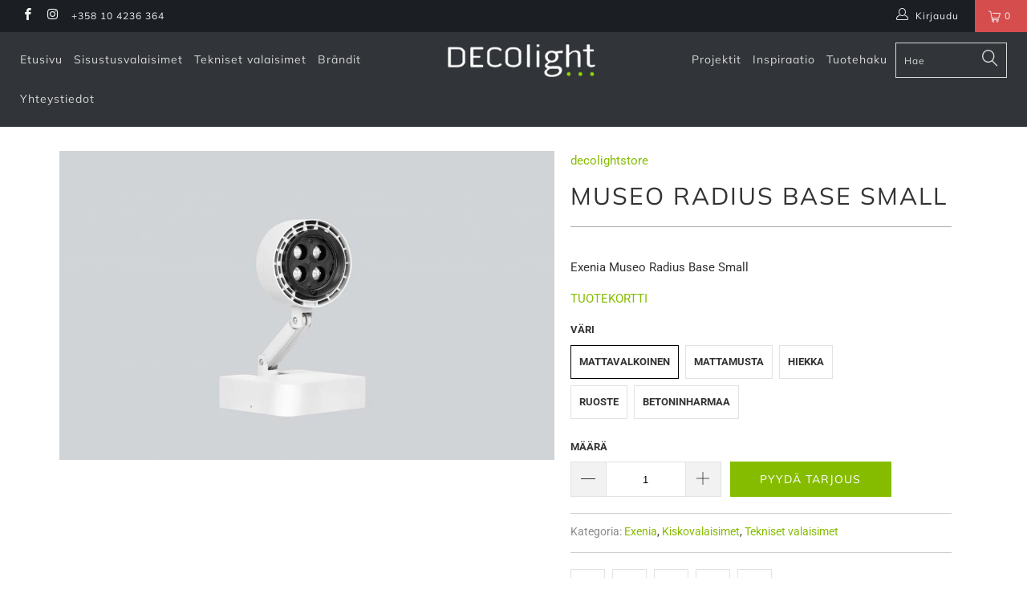

--- FILE ---
content_type: text/html; charset=utf-8
request_url: https://decolight.fi/products/exenia-museo-radius-base-small
body_size: 28784
content:


 <!DOCTYPE html>
<!--[if lt IE 7 ]><html class="ie ie6" lang="fi"> <![endif]-->
<!--[if IE 7 ]><html class="ie ie7" lang="fi"> <![endif]-->
<!--[if IE 8 ]><html class="ie ie8" lang="fi"> <![endif]-->
<!--[if IE 9 ]><html class="ie ie9" lang="fi"> <![endif]-->
<!--[if (gte IE 10)|!(IE)]><!--><html lang="fi"> <!--<![endif]--> <head> <meta charset="utf-8"> <meta http-equiv="cleartype" content="on"> <meta name="robots" content="index,follow"> <meta name="google-site-verification" content="qqTpg6NY7CKA0Honty9hjR3jKH6bSWTrnuBZEVWyB7s" /> <!-- Custom Fonts --> <!-- Stylesheets for Turbo 4.0.2 --> <link href="//decolight.fi/cdn/shop/t/2/assets/styles.scss.css?v=72230895279326416531762156915" rel="stylesheet" type="text/css" media="all" /> <script>
      /*! lazysizes - v3.0.0 */
      !function(a,b){var c=b(a,a.document);a.lazySizes=c,"object"==typeof module&&module.exports&&(module.exports=c)}(window,function(a,b){"use strict";if(b.getElementsByClassName){var c,d=b.documentElement,e=a.Date,f=a.HTMLPictureElement,g="addEventListener",h="getAttribute",i=a[g],j=a.setTimeout,k=a.requestAnimationFrame||j,l=a.requestIdleCallback,m=/^picture$/i,n=["load","error","lazyincluded","_lazyloaded"],o={},p=Array.prototype.forEach,q=function(a,b){return o[b]||(o[b]=new RegExp("(\\s|^)"+b+"(\\s|$)")),o[b].test(a[h]("class")||"")&&o[b]},r=function(a,b){q(a,b)||a.setAttribute("class",(a[h]("class")||"").trim()+" "+b)},s=function(a,b){var c;(c=q(a,b))&&a.setAttribute("class",(a[h]("class")||"").replace(c," "))},t=function(a,b,c){var d=c?g:"removeEventListener";c&&t(a,b),n.forEach(function(c){a[d](c,b)})},u=function(a,c,d,e,f){var g=b.createEvent("CustomEvent");return g.initCustomEvent(c,!e,!f,d||{}),a.dispatchEvent(g),g},v=function(b,d){var e;!f&&(e=a.picturefill||c.pf)?e({reevaluate:!0,elements:[b]}):d&&d.src&&(b.src=d.src)},w=function(a,b){return(getComputedStyle(a,null)||{})[b]},x=function(a,b,d){for(d=d||a.offsetWidth;d<c.minSize&&b&&!a._lazysizesWidth;)d=b.offsetWidth,b=b.parentNode;return d},y=function(){var a,c,d=[],e=[],f=d,g=function(){var b=f;for(f=d.length?e:d,a=!0,c=!1;b.length;)b.shift()();a=!1},h=function(d,e){a&&!e?d.apply(this,arguments):(f.push(d),c||(c=!0,(b.hidden?j:k)(g)))};return h._lsFlush=g,h}(),z=function(a,b){return b?function(){y(a)}:function(){var b=this,c=arguments;y(function(){a.apply(b,c)})}},A=function(a){var b,c=0,d=125,f=666,g=f,h=function(){b=!1,c=e.now(),a()},i=l?function(){l(h,{timeout:g}),g!==f&&(g=f)}:z(function(){j(h)},!0);return function(a){var f;(a=a===!0)&&(g=44),b||(b=!0,f=d-(e.now()-c),0>f&&(f=0),a||9>f&&l?i():j(i,f))}},B=function(a){var b,c,d=99,f=function(){b=null,a()},g=function(){var a=e.now()-c;d>a?j(g,d-a):(l||f)(f)};return function(){c=e.now(),b||(b=j(g,d))}},C=function(){var f,k,l,n,o,x,C,E,F,G,H,I,J,K,L,M=/^img$/i,N=/^iframe$/i,O="onscroll"in a&&!/glebot/.test(navigator.userAgent),P=0,Q=0,R=0,S=-1,T=function(a){R--,a&&a.target&&t(a.target,T),(!a||0>R||!a.target)&&(R=0)},U=function(a,c){var e,f=a,g="hidden"==w(b.body,"visibility")||"hidden"!=w(a,"visibility");for(F-=c,I+=c,G-=c,H+=c;g&&(f=f.offsetParent)&&f!=b.body&&f!=d;)g=(w(f,"opacity")||1)>0,g&&"visible"!=w(f,"overflow")&&(e=f.getBoundingClientRect(),g=H>e.left&&G<e.right&&I>e.top-1&&F<e.bottom+1);return g},V=function(){var a,e,g,i,j,m,n,p,q;if((o=c.loadMode)&&8>R&&(a=f.length)){e=0,S++,null==K&&("expand"in c||(c.expand=d.clientHeight>500&&d.clientWidth>500?500:370),J=c.expand,K=J*c.expFactor),K>Q&&1>R&&S>2&&o>2&&!b.hidden?(Q=K,S=0):Q=o>1&&S>1&&6>R?J:P;for(;a>e;e++)if(f[e]&&!f[e]._lazyRace)if(O)if((p=f[e][h]("data-expand"))&&(m=1*p)||(m=Q),q!==m&&(C=innerWidth+m*L,E=innerHeight+m,n=-1*m,q=m),g=f[e].getBoundingClientRect(),(I=g.bottom)>=n&&(F=g.top)<=E&&(H=g.right)>=n*L&&(G=g.left)<=C&&(I||H||G||F)&&(l&&3>R&&!p&&(3>o||4>S)||U(f[e],m))){if(ba(f[e]),j=!0,R>9)break}else!j&&l&&!i&&4>R&&4>S&&o>2&&(k[0]||c.preloadAfterLoad)&&(k[0]||!p&&(I||H||G||F||"auto"!=f[e][h](c.sizesAttr)))&&(i=k[0]||f[e]);else ba(f[e]);i&&!j&&ba(i)}},W=A(V),X=function(a){r(a.target,c.loadedClass),s(a.target,c.loadingClass),t(a.target,Z)},Y=z(X),Z=function(a){Y({target:a.target})},$=function(a,b){try{a.contentWindow.location.replace(b)}catch(c){a.src=b}},_=function(a){var b,d,e=a[h](c.srcsetAttr);(b=c.customMedia[a[h]("data-media")||a[h]("media")])&&a.setAttribute("media",b),e&&a.setAttribute("srcset",e),b&&(d=a.parentNode,d.insertBefore(a.cloneNode(),a),d.removeChild(a))},aa=z(function(a,b,d,e,f){var g,i,k,l,o,q;(o=u(a,"lazybeforeunveil",b)).defaultPrevented||(e&&(d?r(a,c.autosizesClass):a.setAttribute("sizes",e)),i=a[h](c.srcsetAttr),g=a[h](c.srcAttr),f&&(k=a.parentNode,l=k&&m.test(k.nodeName||"")),q=b.firesLoad||"src"in a&&(i||g||l),o={target:a},q&&(t(a,T,!0),clearTimeout(n),n=j(T,2500),r(a,c.loadingClass),t(a,Z,!0)),l&&p.call(k.getElementsByTagName("source"),_),i?a.setAttribute("srcset",i):g&&!l&&(N.test(a.nodeName)?$(a,g):a.src=g),(i||l)&&v(a,{src:g})),a._lazyRace&&delete a._lazyRace,s(a,c.lazyClass),y(function(){(!q||a.complete&&a.naturalWidth>1)&&(q?T(o):R--,X(o))},!0)}),ba=function(a){var b,d=M.test(a.nodeName),e=d&&(a[h](c.sizesAttr)||a[h]("sizes")),f="auto"==e;(!f&&l||!d||!a.src&&!a.srcset||a.complete||q(a,c.errorClass))&&(b=u(a,"lazyunveilread").detail,f&&D.updateElem(a,!0,a.offsetWidth),a._lazyRace=!0,R++,aa(a,b,f,e,d))},ca=function(){if(!l){if(e.now()-x<999)return void j(ca,999);var a=B(function(){c.loadMode=3,W()});l=!0,c.loadMode=3,W(),i("scroll",function(){3==c.loadMode&&(c.loadMode=2),a()},!0)}};return{_:function(){x=e.now(),f=b.getElementsByClassName(c.lazyClass),k=b.getElementsByClassName(c.lazyClass+" "+c.preloadClass),L=c.hFac,i("scroll",W,!0),i("resize",W,!0),a.MutationObserver?new MutationObserver(W).observe(d,{childList:!0,subtree:!0,attributes:!0}):(d[g]("DOMNodeInserted",W,!0),d[g]("DOMAttrModified",W,!0),setInterval(W,999)),i("hashchange",W,!0),["focus","mouseover","click","load","transitionend","animationend","webkitAnimationEnd"].forEach(function(a){b[g](a,W,!0)}),/d$|^c/.test(b.readyState)?ca():(i("load",ca),b[g]("DOMContentLoaded",W),j(ca,2e4)),f.length?(V(),y._lsFlush()):W()},checkElems:W,unveil:ba}}(),D=function(){var a,d=z(function(a,b,c,d){var e,f,g;if(a._lazysizesWidth=d,d+="px",a.setAttribute("sizes",d),m.test(b.nodeName||""))for(e=b.getElementsByTagName("source"),f=0,g=e.length;g>f;f++)e[f].setAttribute("sizes",d);c.detail.dataAttr||v(a,c.detail)}),e=function(a,b,c){var e,f=a.parentNode;f&&(c=x(a,f,c),e=u(a,"lazybeforesizes",{width:c,dataAttr:!!b}),e.defaultPrevented||(c=e.detail.width,c&&c!==a._lazysizesWidth&&d(a,f,e,c)))},f=function(){var b,c=a.length;if(c)for(b=0;c>b;b++)e(a[b])},g=B(f);return{_:function(){a=b.getElementsByClassName(c.autosizesClass),i("resize",g)},checkElems:g,updateElem:e}}(),E=function(){E.i||(E.i=!0,D._(),C._())};return function(){var b,d={lazyClass:"lazyload",loadedClass:"lazyloaded",loadingClass:"lazyloading",preloadClass:"lazypreload",errorClass:"lazyerror",autosizesClass:"lazyautosizes",srcAttr:"data-src",srcsetAttr:"data-srcset",sizesAttr:"data-sizes",minSize:40,customMedia:{},init:!0,expFactor:1.5,hFac:.8,loadMode:2};c=a.lazySizesConfig||a.lazysizesConfig||{};for(b in d)b in c||(c[b]=d[b]);a.lazySizesConfig=c,j(function(){c.init&&E()})}(),{cfg:c,autoSizer:D,loader:C,init:E,uP:v,aC:r,rC:s,hC:q,fire:u,gW:x,rAF:y}}});</script> <title>Museo Radius Base Small - DECOlight</title> <meta name="description" content="Exenia Museo Radius Base Small TUOTEKORTTI" />
    

    

<meta name="author" content="DECOlight">
<meta property="og:url" content="https://decolight.fi/products/exenia-museo-radius-base-small">
<meta property="og:site_name" content="DECOlight"> <meta property="og:type" content="product"> <meta property="og:title" content="Museo Radius Base Small"> <meta property="og:image" content="https://decolight.fi/cdn/shop/products/exenia_radius_base_small_e3cc41cd-376b-4e16-8d30-699a1895e1f0_600x.jpg?v=1613387126"> <meta property="og:image:secure_url" content="https://decolight.fi/cdn/shop/products/exenia_radius_base_small_e3cc41cd-376b-4e16-8d30-699a1895e1f0_600x.jpg?v=1613387126"> <meta property="og:price:amount" content="0,00"> <meta property="og:price:currency" content="EUR"> <meta property="og:description" content="Exenia Museo Radius Base Small TUOTEKORTTI">




<meta name="twitter:card" content="summary"> <meta name="twitter:title" content="Museo Radius Base Small"> <meta name="twitter:description" content="Exenia Museo Radius Base Small

TUOTEKORTTI"> <meta name="twitter:image" content="https://decolight.fi/cdn/shop/products/exenia_radius_base_small_e3cc41cd-376b-4e16-8d30-699a1895e1f0_240x.jpg?v=1613387126"> <meta name="twitter:image:width" content="240"> <meta name="twitter:image:height" content="240"> <!-- Mobile Specific Metas --> <meta name="HandheldFriendly" content="True"> <meta name="MobileOptimized" content="320"> <meta name="viewport" content="width=device-width,initial-scale=1"> <meta name="theme-color" content="#ffffff"> <link rel="shortcut icon" type="image/x-icon" href="//decolight.fi/cdn/shop/files/D_32x32.png?v=1614600814"> <link rel="canonical" href="https://decolight.fi/products/exenia-museo-radius-base-small" /> <script>window.performance && window.performance.mark && window.performance.mark('shopify.content_for_header.start');</script><meta id="shopify-digital-wallet" name="shopify-digital-wallet" content="/25238536291/digital_wallets/dialog">
<link rel="alternate" type="application/json+oembed" href="https://decolight.fi/products/exenia-museo-radius-base-small.oembed">
<script async="async" src="/checkouts/internal/preloads.js?locale=fi-FI"></script>
<script id="shopify-features" type="application/json">{"accessToken":"ccc1f35936e4167462633681667c7659","betas":["rich-media-storefront-analytics"],"domain":"decolight.fi","predictiveSearch":true,"shopId":25238536291,"locale":"fi"}</script>
<script>var Shopify = Shopify || {};
Shopify.shop = "decolightstore.myshopify.com";
Shopify.locale = "fi";
Shopify.currency = {"active":"EUR","rate":"1.0"};
Shopify.country = "FI";
Shopify.theme = {"name":"Turbo-portland","id":73086894179,"schema_name":"Turbo","schema_version":"4.0.2","theme_store_id":null,"role":"main"};
Shopify.theme.handle = "null";
Shopify.theme.style = {"id":null,"handle":null};
Shopify.cdnHost = "decolight.fi/cdn";
Shopify.routes = Shopify.routes || {};
Shopify.routes.root = "/";</script>
<script type="module">!function(o){(o.Shopify=o.Shopify||{}).modules=!0}(window);</script>
<script>!function(o){function n(){var o=[];function n(){o.push(Array.prototype.slice.apply(arguments))}return n.q=o,n}var t=o.Shopify=o.Shopify||{};t.loadFeatures=n(),t.autoloadFeatures=n()}(window);</script>
<script id="shop-js-analytics" type="application/json">{"pageType":"product"}</script>
<script defer="defer" async type="module" src="//decolight.fi/cdn/shopifycloud/shop-js/modules/v2/client.init-shop-cart-sync_j08UDGKa.fi.esm.js"></script>
<script defer="defer" async type="module" src="//decolight.fi/cdn/shopifycloud/shop-js/modules/v2/chunk.common_Bb-XDIxn.esm.js"></script>
<script defer="defer" async type="module" src="//decolight.fi/cdn/shopifycloud/shop-js/modules/v2/chunk.modal_BRwMSUnb.esm.js"></script>
<script type="module">
  await import("//decolight.fi/cdn/shopifycloud/shop-js/modules/v2/client.init-shop-cart-sync_j08UDGKa.fi.esm.js");
await import("//decolight.fi/cdn/shopifycloud/shop-js/modules/v2/chunk.common_Bb-XDIxn.esm.js");
await import("//decolight.fi/cdn/shopifycloud/shop-js/modules/v2/chunk.modal_BRwMSUnb.esm.js");

  window.Shopify.SignInWithShop?.initShopCartSync?.({"fedCMEnabled":true,"windoidEnabled":true});

</script>
<script>(function() {
  var isLoaded = false;
  function asyncLoad() {
    if (isLoaded) return;
    isLoaded = true;
    var urls = ["\/\/s3.amazonaws.com\/booster-eu-cookie\/decolightstore.myshopify.com\/booster_eu_cookie.js?shop=decolightstore.myshopify.com"];
    for (var i = 0; i <urls.length; i++) {
      var s = document.createElement('script');
      s.type = 'text/javascript';
      s.async = true;
      s.src = urls[i];
      var x = document.getElementsByTagName('script')[0];
      x.parentNode.insertBefore(s, x);
    }
  };
  if(window.attachEvent) {
    window.attachEvent('onload', asyncLoad);
  } else {
    window.addEventListener('load', asyncLoad, false);
  }
})();</script>
<script id="__st">var __st={"a":25238536291,"offset":7200,"reqid":"c5fb1ee0-e91a-4cd4-83c8-540c285aec4d-1769734524","pageurl":"decolight.fi\/products\/exenia-museo-radius-base-small","u":"da95404879ca","p":"product","rtyp":"product","rid":4788023427171};</script>
<script>window.ShopifyPaypalV4VisibilityTracking = true;</script>
<script id="captcha-bootstrap">!function(){'use strict';const t='contact',e='account',n='new_comment',o=[[t,t],['blogs',n],['comments',n],[t,'customer']],c=[[e,'customer_login'],[e,'guest_login'],[e,'recover_customer_password'],[e,'create_customer']],r=t=>t.map((([t,e])=>`form[action*='/${t}']:not([data-nocaptcha='true']) input[name='form_type'][value='${e}']`)).join(','),a=t=>()=>t?[...document.querySelectorAll(t)].map((t=>t.form)):[];function s(){const t=[...o],e=r(t);return a(e)}const i='password',u='form_key',d=['recaptcha-v3-token','g-recaptcha-response','h-captcha-response',i],f=()=>{try{return window.sessionStorage}catch{return}},m='__shopify_v',_=t=>t.elements[u];function p(t,e,n=!1){try{const o=window.sessionStorage,c=JSON.parse(o.getItem(e)),{data:r}=function(t){const{data:e,action:n}=t;return t[m]||n?{data:e,action:n}:{data:t,action:n}}(c);for(const[e,n]of Object.entries(r))t.elements[e]&&(t.elements[e].value=n);n&&o.removeItem(e)}catch(o){console.error('form repopulation failed',{error:o})}}const l='form_type',E='cptcha';function T(t){t.dataset[E]=!0}const w=window,h=w.document,L='Shopify',v='ce_forms',y='captcha';let A=!1;((t,e)=>{const n=(g='f06e6c50-85a8-45c8-87d0-21a2b65856fe',I='https://cdn.shopify.com/shopifycloud/storefront-forms-hcaptcha/ce_storefront_forms_captcha_hcaptcha.v1.5.2.iife.js',D={infoText:'hCaptchan suojaama',privacyText:'Tietosuoja',termsText:'Ehdot'},(t,e,n)=>{const o=w[L][v],c=o.bindForm;if(c)return c(t,g,e,D).then(n);var r;o.q.push([[t,g,e,D],n]),r=I,A||(h.body.append(Object.assign(h.createElement('script'),{id:'captcha-provider',async:!0,src:r})),A=!0)});var g,I,D;w[L]=w[L]||{},w[L][v]=w[L][v]||{},w[L][v].q=[],w[L][y]=w[L][y]||{},w[L][y].protect=function(t,e){n(t,void 0,e),T(t)},Object.freeze(w[L][y]),function(t,e,n,w,h,L){const[v,y,A,g]=function(t,e,n){const i=e?o:[],u=t?c:[],d=[...i,...u],f=r(d),m=r(i),_=r(d.filter((([t,e])=>n.includes(e))));return[a(f),a(m),a(_),s()]}(w,h,L),I=t=>{const e=t.target;return e instanceof HTMLFormElement?e:e&&e.form},D=t=>v().includes(t);t.addEventListener('submit',(t=>{const e=I(t);if(!e)return;const n=D(e)&&!e.dataset.hcaptchaBound&&!e.dataset.recaptchaBound,o=_(e),c=g().includes(e)&&(!o||!o.value);(n||c)&&t.preventDefault(),c&&!n&&(function(t){try{if(!f())return;!function(t){const e=f();if(!e)return;const n=_(t);if(!n)return;const o=n.value;o&&e.removeItem(o)}(t);const e=Array.from(Array(32),(()=>Math.random().toString(36)[2])).join('');!function(t,e){_(t)||t.append(Object.assign(document.createElement('input'),{type:'hidden',name:u})),t.elements[u].value=e}(t,e),function(t,e){const n=f();if(!n)return;const o=[...t.querySelectorAll(`input[type='${i}']`)].map((({name:t})=>t)),c=[...d,...o],r={};for(const[a,s]of new FormData(t).entries())c.includes(a)||(r[a]=s);n.setItem(e,JSON.stringify({[m]:1,action:t.action,data:r}))}(t,e)}catch(e){console.error('failed to persist form',e)}}(e),e.submit())}));const S=(t,e)=>{t&&!t.dataset[E]&&(n(t,e.some((e=>e===t))),T(t))};for(const o of['focusin','change'])t.addEventListener(o,(t=>{const e=I(t);D(e)&&S(e,y())}));const B=e.get('form_key'),M=e.get(l),P=B&&M;t.addEventListener('DOMContentLoaded',(()=>{const t=y();if(P)for(const e of t)e.elements[l].value===M&&p(e,B);[...new Set([...A(),...v().filter((t=>'true'===t.dataset.shopifyCaptcha))])].forEach((e=>S(e,t)))}))}(h,new URLSearchParams(w.location.search),n,t,e,['guest_login'])})(!0,!0)}();</script>
<script integrity="sha256-4kQ18oKyAcykRKYeNunJcIwy7WH5gtpwJnB7kiuLZ1E=" data-source-attribution="shopify.loadfeatures" defer="defer" src="//decolight.fi/cdn/shopifycloud/storefront/assets/storefront/load_feature-a0a9edcb.js" crossorigin="anonymous"></script>
<script data-source-attribution="shopify.dynamic_checkout.dynamic.init">var Shopify=Shopify||{};Shopify.PaymentButton=Shopify.PaymentButton||{isStorefrontPortableWallets:!0,init:function(){window.Shopify.PaymentButton.init=function(){};var t=document.createElement("script");t.src="https://decolight.fi/cdn/shopifycloud/portable-wallets/latest/portable-wallets.fi.js",t.type="module",document.head.appendChild(t)}};
</script>
<script data-source-attribution="shopify.dynamic_checkout.buyer_consent">
  function portableWalletsHideBuyerConsent(e){var t=document.getElementById("shopify-buyer-consent"),n=document.getElementById("shopify-subscription-policy-button");t&&n&&(t.classList.add("hidden"),t.setAttribute("aria-hidden","true"),n.removeEventListener("click",e))}function portableWalletsShowBuyerConsent(e){var t=document.getElementById("shopify-buyer-consent"),n=document.getElementById("shopify-subscription-policy-button");t&&n&&(t.classList.remove("hidden"),t.removeAttribute("aria-hidden"),n.addEventListener("click",e))}window.Shopify?.PaymentButton&&(window.Shopify.PaymentButton.hideBuyerConsent=portableWalletsHideBuyerConsent,window.Shopify.PaymentButton.showBuyerConsent=portableWalletsShowBuyerConsent);
</script>
<script data-source-attribution="shopify.dynamic_checkout.cart.bootstrap">document.addEventListener("DOMContentLoaded",(function(){function t(){return document.querySelector("shopify-accelerated-checkout-cart, shopify-accelerated-checkout")}if(t())Shopify.PaymentButton.init();else{new MutationObserver((function(e,n){t()&&(Shopify.PaymentButton.init(),n.disconnect())})).observe(document.body,{childList:!0,subtree:!0})}}));
</script>

<script>window.performance && window.performance.mark && window.performance.mark('shopify.content_for_header.end');</script><!-- BEGIN app block: shopify://apps/cozy-image-gallery/blocks/Cozy_Image_Gallery_1.0.0/9808695d-eb84-434d-80d6-cfbcef2d7548 --><script src="https://cdnig.addons.business/embed/cloud/decolightstore/cziframeagent.js?v=212104101107&token=7nkC250206THy3yR&shop=decolightstore.myshopify.com"></script>



<!-- END app block --><link href="https://monorail-edge.shopifysvc.com" rel="dns-prefetch">
<script>(function(){if ("sendBeacon" in navigator && "performance" in window) {try {var session_token_from_headers = performance.getEntriesByType('navigation')[0].serverTiming.find(x => x.name == '_s').description;} catch {var session_token_from_headers = undefined;}var session_cookie_matches = document.cookie.match(/_shopify_s=([^;]*)/);var session_token_from_cookie = session_cookie_matches && session_cookie_matches.length === 2 ? session_cookie_matches[1] : "";var session_token = session_token_from_headers || session_token_from_cookie || "";function handle_abandonment_event(e) {var entries = performance.getEntries().filter(function(entry) {return /monorail-edge.shopifysvc.com/.test(entry.name);});if (!window.abandonment_tracked && entries.length === 0) {window.abandonment_tracked = true;var currentMs = Date.now();var navigation_start = performance.timing.navigationStart;var payload = {shop_id: 25238536291,url: window.location.href,navigation_start,duration: currentMs - navigation_start,session_token,page_type: "product"};window.navigator.sendBeacon("https://monorail-edge.shopifysvc.com/v1/produce", JSON.stringify({schema_id: "online_store_buyer_site_abandonment/1.1",payload: payload,metadata: {event_created_at_ms: currentMs,event_sent_at_ms: currentMs}}));}}window.addEventListener('pagehide', handle_abandonment_event);}}());</script>
<script id="web-pixels-manager-setup">(function e(e,d,r,n,o){if(void 0===o&&(o={}),!Boolean(null===(a=null===(i=window.Shopify)||void 0===i?void 0:i.analytics)||void 0===a?void 0:a.replayQueue)){var i,a;window.Shopify=window.Shopify||{};var t=window.Shopify;t.analytics=t.analytics||{};var s=t.analytics;s.replayQueue=[],s.publish=function(e,d,r){return s.replayQueue.push([e,d,r]),!0};try{self.performance.mark("wpm:start")}catch(e){}var l=function(){var e={modern:/Edge?\/(1{2}[4-9]|1[2-9]\d|[2-9]\d{2}|\d{4,})\.\d+(\.\d+|)|Firefox\/(1{2}[4-9]|1[2-9]\d|[2-9]\d{2}|\d{4,})\.\d+(\.\d+|)|Chrom(ium|e)\/(9{2}|\d{3,})\.\d+(\.\d+|)|(Maci|X1{2}).+ Version\/(15\.\d+|(1[6-9]|[2-9]\d|\d{3,})\.\d+)([,.]\d+|)( \(\w+\)|)( Mobile\/\w+|) Safari\/|Chrome.+OPR\/(9{2}|\d{3,})\.\d+\.\d+|(CPU[ +]OS|iPhone[ +]OS|CPU[ +]iPhone|CPU IPhone OS|CPU iPad OS)[ +]+(15[._]\d+|(1[6-9]|[2-9]\d|\d{3,})[._]\d+)([._]\d+|)|Android:?[ /-](13[3-9]|1[4-9]\d|[2-9]\d{2}|\d{4,})(\.\d+|)(\.\d+|)|Android.+Firefox\/(13[5-9]|1[4-9]\d|[2-9]\d{2}|\d{4,})\.\d+(\.\d+|)|Android.+Chrom(ium|e)\/(13[3-9]|1[4-9]\d|[2-9]\d{2}|\d{4,})\.\d+(\.\d+|)|SamsungBrowser\/([2-9]\d|\d{3,})\.\d+/,legacy:/Edge?\/(1[6-9]|[2-9]\d|\d{3,})\.\d+(\.\d+|)|Firefox\/(5[4-9]|[6-9]\d|\d{3,})\.\d+(\.\d+|)|Chrom(ium|e)\/(5[1-9]|[6-9]\d|\d{3,})\.\d+(\.\d+|)([\d.]+$|.*Safari\/(?![\d.]+ Edge\/[\d.]+$))|(Maci|X1{2}).+ Version\/(10\.\d+|(1[1-9]|[2-9]\d|\d{3,})\.\d+)([,.]\d+|)( \(\w+\)|)( Mobile\/\w+|) Safari\/|Chrome.+OPR\/(3[89]|[4-9]\d|\d{3,})\.\d+\.\d+|(CPU[ +]OS|iPhone[ +]OS|CPU[ +]iPhone|CPU IPhone OS|CPU iPad OS)[ +]+(10[._]\d+|(1[1-9]|[2-9]\d|\d{3,})[._]\d+)([._]\d+|)|Android:?[ /-](13[3-9]|1[4-9]\d|[2-9]\d{2}|\d{4,})(\.\d+|)(\.\d+|)|Mobile Safari.+OPR\/([89]\d|\d{3,})\.\d+\.\d+|Android.+Firefox\/(13[5-9]|1[4-9]\d|[2-9]\d{2}|\d{4,})\.\d+(\.\d+|)|Android.+Chrom(ium|e)\/(13[3-9]|1[4-9]\d|[2-9]\d{2}|\d{4,})\.\d+(\.\d+|)|Android.+(UC? ?Browser|UCWEB|U3)[ /]?(15\.([5-9]|\d{2,})|(1[6-9]|[2-9]\d|\d{3,})\.\d+)\.\d+|SamsungBrowser\/(5\.\d+|([6-9]|\d{2,})\.\d+)|Android.+MQ{2}Browser\/(14(\.(9|\d{2,})|)|(1[5-9]|[2-9]\d|\d{3,})(\.\d+|))(\.\d+|)|K[Aa][Ii]OS\/(3\.\d+|([4-9]|\d{2,})\.\d+)(\.\d+|)/},d=e.modern,r=e.legacy,n=navigator.userAgent;return n.match(d)?"modern":n.match(r)?"legacy":"unknown"}(),u="modern"===l?"modern":"legacy",c=(null!=n?n:{modern:"",legacy:""})[u],f=function(e){return[e.baseUrl,"/wpm","/b",e.hashVersion,"modern"===e.buildTarget?"m":"l",".js"].join("")}({baseUrl:d,hashVersion:r,buildTarget:u}),m=function(e){var d=e.version,r=e.bundleTarget,n=e.surface,o=e.pageUrl,i=e.monorailEndpoint;return{emit:function(e){var a=e.status,t=e.errorMsg,s=(new Date).getTime(),l=JSON.stringify({metadata:{event_sent_at_ms:s},events:[{schema_id:"web_pixels_manager_load/3.1",payload:{version:d,bundle_target:r,page_url:o,status:a,surface:n,error_msg:t},metadata:{event_created_at_ms:s}}]});if(!i)return console&&console.warn&&console.warn("[Web Pixels Manager] No Monorail endpoint provided, skipping logging."),!1;try{return self.navigator.sendBeacon.bind(self.navigator)(i,l)}catch(e){}var u=new XMLHttpRequest;try{return u.open("POST",i,!0),u.setRequestHeader("Content-Type","text/plain"),u.send(l),!0}catch(e){return console&&console.warn&&console.warn("[Web Pixels Manager] Got an unhandled error while logging to Monorail."),!1}}}}({version:r,bundleTarget:l,surface:e.surface,pageUrl:self.location.href,monorailEndpoint:e.monorailEndpoint});try{o.browserTarget=l,function(e){var d=e.src,r=e.async,n=void 0===r||r,o=e.onload,i=e.onerror,a=e.sri,t=e.scriptDataAttributes,s=void 0===t?{}:t,l=document.createElement("script"),u=document.querySelector("head"),c=document.querySelector("body");if(l.async=n,l.src=d,a&&(l.integrity=a,l.crossOrigin="anonymous"),s)for(var f in s)if(Object.prototype.hasOwnProperty.call(s,f))try{l.dataset[f]=s[f]}catch(e){}if(o&&l.addEventListener("load",o),i&&l.addEventListener("error",i),u)u.appendChild(l);else{if(!c)throw new Error("Did not find a head or body element to append the script");c.appendChild(l)}}({src:f,async:!0,onload:function(){if(!function(){var e,d;return Boolean(null===(d=null===(e=window.Shopify)||void 0===e?void 0:e.analytics)||void 0===d?void 0:d.initialized)}()){var d=window.webPixelsManager.init(e)||void 0;if(d){var r=window.Shopify.analytics;r.replayQueue.forEach((function(e){var r=e[0],n=e[1],o=e[2];d.publishCustomEvent(r,n,o)})),r.replayQueue=[],r.publish=d.publishCustomEvent,r.visitor=d.visitor,r.initialized=!0}}},onerror:function(){return m.emit({status:"failed",errorMsg:"".concat(f," has failed to load")})},sri:function(e){var d=/^sha384-[A-Za-z0-9+/=]+$/;return"string"==typeof e&&d.test(e)}(c)?c:"",scriptDataAttributes:o}),m.emit({status:"loading"})}catch(e){m.emit({status:"failed",errorMsg:(null==e?void 0:e.message)||"Unknown error"})}}})({shopId: 25238536291,storefrontBaseUrl: "https://decolight.fi",extensionsBaseUrl: "https://extensions.shopifycdn.com/cdn/shopifycloud/web-pixels-manager",monorailEndpoint: "https://monorail-edge.shopifysvc.com/unstable/produce_batch",surface: "storefront-renderer",enabledBetaFlags: ["2dca8a86"],webPixelsConfigList: [{"id":"986218827","configuration":"{\"config\":\"{\\\"pixel_id\\\":\\\"G-B2R25RJ74Y\\\",\\\"gtag_events\\\":[{\\\"type\\\":\\\"purchase\\\",\\\"action_label\\\":\\\"G-B2R25RJ74Y\\\"},{\\\"type\\\":\\\"page_view\\\",\\\"action_label\\\":\\\"G-B2R25RJ74Y\\\"},{\\\"type\\\":\\\"view_item\\\",\\\"action_label\\\":\\\"G-B2R25RJ74Y\\\"},{\\\"type\\\":\\\"search\\\",\\\"action_label\\\":\\\"G-B2R25RJ74Y\\\"},{\\\"type\\\":\\\"add_to_cart\\\",\\\"action_label\\\":\\\"G-B2R25RJ74Y\\\"},{\\\"type\\\":\\\"begin_checkout\\\",\\\"action_label\\\":\\\"G-B2R25RJ74Y\\\"},{\\\"type\\\":\\\"add_payment_info\\\",\\\"action_label\\\":\\\"G-B2R25RJ74Y\\\"}],\\\"enable_monitoring_mode\\\":false}\"}","eventPayloadVersion":"v1","runtimeContext":"OPEN","scriptVersion":"b2a88bafab3e21179ed38636efcd8a93","type":"APP","apiClientId":1780363,"privacyPurposes":[],"dataSharingAdjustments":{"protectedCustomerApprovalScopes":["read_customer_address","read_customer_email","read_customer_name","read_customer_personal_data","read_customer_phone"]}},{"id":"shopify-app-pixel","configuration":"{}","eventPayloadVersion":"v1","runtimeContext":"STRICT","scriptVersion":"0450","apiClientId":"shopify-pixel","type":"APP","privacyPurposes":["ANALYTICS","MARKETING"]},{"id":"shopify-custom-pixel","eventPayloadVersion":"v1","runtimeContext":"LAX","scriptVersion":"0450","apiClientId":"shopify-pixel","type":"CUSTOM","privacyPurposes":["ANALYTICS","MARKETING"]}],isMerchantRequest: false,initData: {"shop":{"name":"DECOlight","paymentSettings":{"currencyCode":"EUR"},"myshopifyDomain":"decolightstore.myshopify.com","countryCode":"FI","storefrontUrl":"https:\/\/decolight.fi"},"customer":null,"cart":null,"checkout":null,"productVariants":[{"price":{"amount":0.0,"currencyCode":"EUR"},"product":{"title":"Museo Radius Base Small","vendor":"decolightstore","id":"4788023427171","untranslatedTitle":"Museo Radius Base Small","url":"\/products\/exenia-museo-radius-base-small","type":""},"id":"33436862185571","image":{"src":"\/\/decolight.fi\/cdn\/shop\/products\/exenia_radius_base_small_e3cc41cd-376b-4e16-8d30-699a1895e1f0.jpg?v=1613387126"},"sku":null,"title":"Mattavalkoinen","untranslatedTitle":"Mattavalkoinen"},{"price":{"amount":0.0,"currencyCode":"EUR"},"product":{"title":"Museo Radius Base Small","vendor":"decolightstore","id":"4788023427171","untranslatedTitle":"Museo Radius Base Small","url":"\/products\/exenia-museo-radius-base-small","type":""},"id":"33436862218339","image":{"src":"\/\/decolight.fi\/cdn\/shop\/products\/exenia_radius_base_small_e3cc41cd-376b-4e16-8d30-699a1895e1f0.jpg?v=1613387126"},"sku":null,"title":"Mattamusta","untranslatedTitle":"Mattamusta"},{"price":{"amount":0.0,"currencyCode":"EUR"},"product":{"title":"Museo Radius Base Small","vendor":"decolightstore","id":"4788023427171","untranslatedTitle":"Museo Radius Base Small","url":"\/products\/exenia-museo-radius-base-small","type":""},"id":"33436862251107","image":{"src":"\/\/decolight.fi\/cdn\/shop\/products\/exenia_radius_base_small_e3cc41cd-376b-4e16-8d30-699a1895e1f0.jpg?v=1613387126"},"sku":null,"title":"Hiekka","untranslatedTitle":"Hiekka"},{"price":{"amount":0.0,"currencyCode":"EUR"},"product":{"title":"Museo Radius Base Small","vendor":"decolightstore","id":"4788023427171","untranslatedTitle":"Museo Radius Base Small","url":"\/products\/exenia-museo-radius-base-small","type":""},"id":"33436862283875","image":{"src":"\/\/decolight.fi\/cdn\/shop\/products\/exenia_radius_base_small_e3cc41cd-376b-4e16-8d30-699a1895e1f0.jpg?v=1613387126"},"sku":null,"title":"Ruoste","untranslatedTitle":"Ruoste"},{"price":{"amount":0.0,"currencyCode":"EUR"},"product":{"title":"Museo Radius Base Small","vendor":"decolightstore","id":"4788023427171","untranslatedTitle":"Museo Radius Base Small","url":"\/products\/exenia-museo-radius-base-small","type":""},"id":"33436862316643","image":{"src":"\/\/decolight.fi\/cdn\/shop\/products\/exenia_radius_base_small_e3cc41cd-376b-4e16-8d30-699a1895e1f0.jpg?v=1613387126"},"sku":null,"title":"Betoninharmaa","untranslatedTitle":"Betoninharmaa"}],"purchasingCompany":null},},"https://decolight.fi/cdn","1d2a099fw23dfb22ep557258f5m7a2edbae",{"modern":"","legacy":""},{"shopId":"25238536291","storefrontBaseUrl":"https:\/\/decolight.fi","extensionBaseUrl":"https:\/\/extensions.shopifycdn.com\/cdn\/shopifycloud\/web-pixels-manager","surface":"storefront-renderer","enabledBetaFlags":"[\"2dca8a86\"]","isMerchantRequest":"false","hashVersion":"1d2a099fw23dfb22ep557258f5m7a2edbae","publish":"custom","events":"[[\"page_viewed\",{}],[\"product_viewed\",{\"productVariant\":{\"price\":{\"amount\":0.0,\"currencyCode\":\"EUR\"},\"product\":{\"title\":\"Museo Radius Base Small\",\"vendor\":\"decolightstore\",\"id\":\"4788023427171\",\"untranslatedTitle\":\"Museo Radius Base Small\",\"url\":\"\/products\/exenia-museo-radius-base-small\",\"type\":\"\"},\"id\":\"33436862185571\",\"image\":{\"src\":\"\/\/decolight.fi\/cdn\/shop\/products\/exenia_radius_base_small_e3cc41cd-376b-4e16-8d30-699a1895e1f0.jpg?v=1613387126\"},\"sku\":null,\"title\":\"Mattavalkoinen\",\"untranslatedTitle\":\"Mattavalkoinen\"}}]]"});</script><script>
  window.ShopifyAnalytics = window.ShopifyAnalytics || {};
  window.ShopifyAnalytics.meta = window.ShopifyAnalytics.meta || {};
  window.ShopifyAnalytics.meta.currency = 'EUR';
  var meta = {"product":{"id":4788023427171,"gid":"gid:\/\/shopify\/Product\/4788023427171","vendor":"decolightstore","type":"","handle":"exenia-museo-radius-base-small","variants":[{"id":33436862185571,"price":0,"name":"Museo Radius Base Small - Mattavalkoinen","public_title":"Mattavalkoinen","sku":null},{"id":33436862218339,"price":0,"name":"Museo Radius Base Small - Mattamusta","public_title":"Mattamusta","sku":null},{"id":33436862251107,"price":0,"name":"Museo Radius Base Small - Hiekka","public_title":"Hiekka","sku":null},{"id":33436862283875,"price":0,"name":"Museo Radius Base Small - Ruoste","public_title":"Ruoste","sku":null},{"id":33436862316643,"price":0,"name":"Museo Radius Base Small - Betoninharmaa","public_title":"Betoninharmaa","sku":null}],"remote":false},"page":{"pageType":"product","resourceType":"product","resourceId":4788023427171,"requestId":"c5fb1ee0-e91a-4cd4-83c8-540c285aec4d-1769734524"}};
  for (var attr in meta) {
    window.ShopifyAnalytics.meta[attr] = meta[attr];
  }
</script>
<script class="analytics">
  (function () {
    var customDocumentWrite = function(content) {
      var jquery = null;

      if (window.jQuery) {
        jquery = window.jQuery;
      } else if (window.Checkout && window.Checkout.$) {
        jquery = window.Checkout.$;
      }

      if (jquery) {
        jquery('body').append(content);
      }
    };

    var hasLoggedConversion = function(token) {
      if (token) {
        return document.cookie.indexOf('loggedConversion=' + token) !== -1;
      }
      return false;
    }

    var setCookieIfConversion = function(token) {
      if (token) {
        var twoMonthsFromNow = new Date(Date.now());
        twoMonthsFromNow.setMonth(twoMonthsFromNow.getMonth() + 2);

        document.cookie = 'loggedConversion=' + token + '; expires=' + twoMonthsFromNow;
      }
    }

    var trekkie = window.ShopifyAnalytics.lib = window.trekkie = window.trekkie || [];
    if (trekkie.integrations) {
      return;
    }
    trekkie.methods = [
      'identify',
      'page',
      'ready',
      'track',
      'trackForm',
      'trackLink'
    ];
    trekkie.factory = function(method) {
      return function() {
        var args = Array.prototype.slice.call(arguments);
        args.unshift(method);
        trekkie.push(args);
        return trekkie;
      };
    };
    for (var i = 0; i < trekkie.methods.length; i++) {
      var key = trekkie.methods[i];
      trekkie[key] = trekkie.factory(key);
    }
    trekkie.load = function(config) {
      trekkie.config = config || {};
      trekkie.config.initialDocumentCookie = document.cookie;
      var first = document.getElementsByTagName('script')[0];
      var script = document.createElement('script');
      script.type = 'text/javascript';
      script.onerror = function(e) {
        var scriptFallback = document.createElement('script');
        scriptFallback.type = 'text/javascript';
        scriptFallback.onerror = function(error) {
                var Monorail = {
      produce: function produce(monorailDomain, schemaId, payload) {
        var currentMs = new Date().getTime();
        var event = {
          schema_id: schemaId,
          payload: payload,
          metadata: {
            event_created_at_ms: currentMs,
            event_sent_at_ms: currentMs
          }
        };
        return Monorail.sendRequest("https://" + monorailDomain + "/v1/produce", JSON.stringify(event));
      },
      sendRequest: function sendRequest(endpointUrl, payload) {
        // Try the sendBeacon API
        if (window && window.navigator && typeof window.navigator.sendBeacon === 'function' && typeof window.Blob === 'function' && !Monorail.isIos12()) {
          var blobData = new window.Blob([payload], {
            type: 'text/plain'
          });

          if (window.navigator.sendBeacon(endpointUrl, blobData)) {
            return true;
          } // sendBeacon was not successful

        } // XHR beacon

        var xhr = new XMLHttpRequest();

        try {
          xhr.open('POST', endpointUrl);
          xhr.setRequestHeader('Content-Type', 'text/plain');
          xhr.send(payload);
        } catch (e) {
          console.log(e);
        }

        return false;
      },
      isIos12: function isIos12() {
        return window.navigator.userAgent.lastIndexOf('iPhone; CPU iPhone OS 12_') !== -1 || window.navigator.userAgent.lastIndexOf('iPad; CPU OS 12_') !== -1;
      }
    };
    Monorail.produce('monorail-edge.shopifysvc.com',
      'trekkie_storefront_load_errors/1.1',
      {shop_id: 25238536291,
      theme_id: 73086894179,
      app_name: "storefront",
      context_url: window.location.href,
      source_url: "//decolight.fi/cdn/s/trekkie.storefront.c59ea00e0474b293ae6629561379568a2d7c4bba.min.js"});

        };
        scriptFallback.async = true;
        scriptFallback.src = '//decolight.fi/cdn/s/trekkie.storefront.c59ea00e0474b293ae6629561379568a2d7c4bba.min.js';
        first.parentNode.insertBefore(scriptFallback, first);
      };
      script.async = true;
      script.src = '//decolight.fi/cdn/s/trekkie.storefront.c59ea00e0474b293ae6629561379568a2d7c4bba.min.js';
      first.parentNode.insertBefore(script, first);
    };
    trekkie.load(
      {"Trekkie":{"appName":"storefront","development":false,"defaultAttributes":{"shopId":25238536291,"isMerchantRequest":null,"themeId":73086894179,"themeCityHash":"14348958528999783253","contentLanguage":"fi","currency":"EUR","eventMetadataId":"7823ee12-4658-4d45-bfff-187199cdb833"},"isServerSideCookieWritingEnabled":true,"monorailRegion":"shop_domain","enabledBetaFlags":["65f19447","b5387b81"]},"Session Attribution":{},"S2S":{"facebookCapiEnabled":false,"source":"trekkie-storefront-renderer","apiClientId":580111}}
    );

    var loaded = false;
    trekkie.ready(function() {
      if (loaded) return;
      loaded = true;

      window.ShopifyAnalytics.lib = window.trekkie;

      var originalDocumentWrite = document.write;
      document.write = customDocumentWrite;
      try { window.ShopifyAnalytics.merchantGoogleAnalytics.call(this); } catch(error) {};
      document.write = originalDocumentWrite;

      window.ShopifyAnalytics.lib.page(null,{"pageType":"product","resourceType":"product","resourceId":4788023427171,"requestId":"c5fb1ee0-e91a-4cd4-83c8-540c285aec4d-1769734524","shopifyEmitted":true});

      var match = window.location.pathname.match(/checkouts\/(.+)\/(thank_you|post_purchase)/)
      var token = match? match[1]: undefined;
      if (!hasLoggedConversion(token)) {
        setCookieIfConversion(token);
        window.ShopifyAnalytics.lib.track("Viewed Product",{"currency":"EUR","variantId":33436862185571,"productId":4788023427171,"productGid":"gid:\/\/shopify\/Product\/4788023427171","name":"Museo Radius Base Small - Mattavalkoinen","price":"0.00","sku":null,"brand":"decolightstore","variant":"Mattavalkoinen","category":"","nonInteraction":true,"remote":false},undefined,undefined,{"shopifyEmitted":true});
      window.ShopifyAnalytics.lib.track("monorail:\/\/trekkie_storefront_viewed_product\/1.1",{"currency":"EUR","variantId":33436862185571,"productId":4788023427171,"productGid":"gid:\/\/shopify\/Product\/4788023427171","name":"Museo Radius Base Small - Mattavalkoinen","price":"0.00","sku":null,"brand":"decolightstore","variant":"Mattavalkoinen","category":"","nonInteraction":true,"remote":false,"referer":"https:\/\/decolight.fi\/products\/exenia-museo-radius-base-small"});
      }
    });


        var eventsListenerScript = document.createElement('script');
        eventsListenerScript.async = true;
        eventsListenerScript.src = "//decolight.fi/cdn/shopifycloud/storefront/assets/shop_events_listener-3da45d37.js";
        document.getElementsByTagName('head')[0].appendChild(eventsListenerScript);

})();</script>
  <script>
  if (!window.ga || (window.ga && typeof window.ga !== 'function')) {
    window.ga = function ga() {
      (window.ga.q = window.ga.q || []).push(arguments);
      if (window.Shopify && window.Shopify.analytics && typeof window.Shopify.analytics.publish === 'function') {
        window.Shopify.analytics.publish("ga_stub_called", {}, {sendTo: "google_osp_migration"});
      }
      console.error("Shopify's Google Analytics stub called with:", Array.from(arguments), "\nSee https://help.shopify.com/manual/promoting-marketing/pixels/pixel-migration#google for more information.");
    };
    if (window.Shopify && window.Shopify.analytics && typeof window.Shopify.analytics.publish === 'function') {
      window.Shopify.analytics.publish("ga_stub_initialized", {}, {sendTo: "google_osp_migration"});
    }
  }
</script>
<script
  defer
  src="https://decolight.fi/cdn/shopifycloud/perf-kit/shopify-perf-kit-3.1.0.min.js"
  data-application="storefront-renderer"
  data-shop-id="25238536291"
  data-render-region="gcp-us-east1"
  data-page-type="product"
  data-theme-instance-id="73086894179"
  data-theme-name="Turbo"
  data-theme-version="4.0.2"
  data-monorail-region="shop_domain"
  data-resource-timing-sampling-rate="10"
  data-shs="true"
  data-shs-beacon="true"
  data-shs-export-with-fetch="true"
  data-shs-logs-sample-rate="1"
  data-shs-beacon-endpoint="https://decolight.fi/api/collect"
></script>
</head> <noscript> <style>
      .product_section .product_form {
        opacity: 1;
      }

      .multi_select,
      form .select {
        display: block !important;
      }</style></noscript> <body class="product"
    data-money-format="€{{amount_with_comma_separator}}" data-shop-url="https://decolight.fi"> <div id="shopify-section-header" class="shopify-section header-section">


<header id="header" class="mobile_nav-fixed--true"> <div class="top_bar clearfix"> <a class="mobile_nav dropdown_link" data-dropdown-rel="menu" data-no-instant="true"> <div> <span></span> <span></span> <span></span> <span></span></div> <span class="menu_title">Menu</span></a> <a href="https://decolight.fi" title="DECOlight" class="mobile_logo logo"> <img src="//decolight.fi/cdn/shop/files/ezgif.com-webp-to-png_410x.png?v=1613781471" alt="DECOlight" /></a> <div class="top_bar--right"> <a href="/search" class="icon-search dropdown_link" title="Hae" data-dropdown-rel="search"></a> <div class="cart_container"> <a href="/cart" class="icon-cart mini_cart dropdown_link" title="Tarjouskori" data-no-instant> <span class="cart_count">0</span></a></div></div></div> <div class="dropdown_container center" data-dropdown="search"> <div class="dropdown"> <form action="/search" class="header_search_form"> <input type="hidden" name="type" value="product" /> <span class="icon-search search-submit"></span> <input type="text" name="q" placeholder="Hae" autocapitalize="off" autocomplete="off" autocorrect="off" class="search-terms" /></form></div></div> <div class="dropdown_container" data-dropdown="menu"> <div class="dropdown"> <ul class="menu" id="mobile_menu"> <li data-mobile-dropdown-rel="etusivu"> <a data-no-instant href="/" class="parent-link--false">
          Etusivu</a></li> <li data-mobile-dropdown-rel="sisustusvalaisimet"> <a data-no-instant href="/collections/sisustusvalaisimet" class="parent-link--true">
          Sisustusvalaisimet</a></li> <li data-mobile-dropdown-rel="tekniset-valaisimet"> <a data-no-instant href="/collections/tekninen-valaistus" class="parent-link--true">
          Tekniset valaisimet</a></li> <li data-mobile-dropdown-rel="brandit"> <a data-no-instant href="/pages/brandit" class="parent-link--true">
          Brändit</a></li> <li data-mobile-dropdown-rel="yhteystiedot"> <a data-no-instant href="/pages/yhteystiedot" class="parent-link--true">
          Yhteystiedot</a></li> <li data-mobile-dropdown-rel="projektit"> <a data-no-instant href="/blogs/projektit" class="parent-link--true">
          Projektit</a></li> <li data-mobile-dropdown-rel="inspiraatio"> <a data-no-instant href="https://decolight.fi/pages/galleria" class="parent-link--true">
          Inspiraatio</a></li> <li data-mobile-dropdown-rel="tuotehaku"> <a data-no-instant href="/collections/all" class="parent-link--true">
          Tuotehaku</a></li> <li><a href="tel:+358104236364">+358 10 4236 364</a></li> <li data-no-instant> <a href="https://shopify.com/25238536291/account?locale=fi&amp;region_country=FI" id="customer_login_link">Kirjaudu</a></li></ul></div></div> <script> (function(){ window.ldfdr = window.ldfdr || {}; (function(d, s, ss, fs){ fs = d.getElementsByTagName(s)[0]; function ce(src){ var cs = d.createElement(s); cs.src = src; setTimeout(function(){fs.parentNode.insertBefore(cs,fs)}, 1); } ce(ss); })(document, 'script', 'https://sc.lfeeder.com/lftracker_v1_lAxoEaKJA9o4OYGd.js'); })();</script>
</header>




<header class=" "> <div class="header  header-fixed--true "> <div class="top_bar clearfix"> <ul class="social_icons"> <li><a href="https://www.facebook.com/decolightfinland/" title="DECOlight on Facebook" rel="me" target="_blank" class="icon-facebook"></a></li> <li><a href="https://www.instagram.com/decolightfinland/" title="DECOlight on Instagram" rel="me" target="_blank" class="icon-instagram"></a></li>
  

  

  

  

  
</ul> <ul class="menu left"> <li><a href="tel:+358104236364">+358 10 4236 364</a></li></ul> <div class="cart_container"> <a href="/cart" class="icon-cart mini_cart dropdown_link" data-no-instant> <span class="cart_count">0</span></a> <div class="cart_content animated fadeIn"> <div class="js-empty-cart__message "> <p class="empty_cart">Tarjouskorisi on tyhjä</p></div> <form action="/checkout" method="post" data-money-format="€{{amount_with_comma_separator}}" data-shop-currency="EUR" data-shop-name="DECOlight" class="js-cart_content__form hidden"> <a class="cart_content__continue-shopping secondary_button">
                  Jatka tuotteiden selailua</a> <ul class="cart_items js-cart_items clearfix"></ul> <hr /> <ul> <li class="cart_subtotal js-cart_subtotal"> <span class="right"> <span class="money">€0,00</span></span> <span>-</span></li> <li> <button type="submit" class="action_button add_to_cart">Pyydä tarjous</button></li></ul></form></div></div> <ul class="menu right"> <li> <a href="/account" class="icon-user" title="Oma tili "> <span>Kirjaudu</span></a></li></ul></div> <div class="main_nav_wrapper"> <div class="main_nav clearfix menu-position--inline logo-align--center"> <div class="nav"> <ul class="menu align_left clearfix"> <div class="vertical-menu"> <li><a href="/" class="top_link " data-dropdown-rel="etusivu">Etusivu</a></li> <li><a href="/collections/sisustusvalaisimet" class="top_link " data-dropdown-rel="sisustusvalaisimet">Sisustusvalaisimet</a></li> <li><a href="/collections/tekninen-valaistus" class="top_link " data-dropdown-rel="tekniset-valaisimet">Tekniset valaisimet</a></li> <li><a href="/pages/brandit" class="top_link " data-dropdown-rel="brandit">Brändit</a></li> <li><a href="/pages/yhteystiedot" class="top_link " data-dropdown-rel="yhteystiedot">Yhteystiedot</a></li>
    
  
</div></ul></div> <div class="logo text-align--center"> <a href="https://decolight.fi" title="DECOlight"> <img src="//decolight.fi/cdn/shop/files/ezgif.com-webp-to-png_410x.png?v=1613781471" class="primary_logo" alt="DECOlight" /></a></div> <div class="nav"> <ul class="menu align_right clearfix"> <div class="vertical-menu"> <li><a href="/blogs/projektit" class="top_link " data-dropdown-rel="projektit">Projektit</a></li> <li><a href="https://decolight.fi/pages/galleria" class="top_link " data-dropdown-rel="inspiraatio">Inspiraatio</a></li> <li><a href="/collections/all" class="top_link " data-dropdown-rel="tuotehaku">Tuotehaku</a></li>
    
  
</div> <li class="search_container" data-autocomplete-true> <form action="/search" class="search_form"> <input type="hidden" name="type" value="product" /> <span class="icon-search search-submit"></span> <input type="text" name="q" placeholder="Hae" value="" autocapitalize="off" autocomplete="off" autocorrect="off" /></form></li> <li class="search_link"> <a href="/search" class="icon-search dropdown_link" title="Hae" data-dropdown-rel="search"></a></li></ul></div> <div class="dropdown_container center" data-dropdown="search"> <div class="dropdown" data-autocomplete-true> <form action="/search" class="header_search_form"> <input type="hidden" name="type" value="product" /> <span class="icon-search search-submit"></span> <input type="text" name="q" placeholder="Hae" autocapitalize="off" autocomplete="off" autocorrect="off" class="search-terms" /></form></div></div></div></div></div>
</header>

<style>
  .main_nav div.logo a {
    padding-top: 15px;
    padding-bottom: 15px;
  }

  div.logo img {
    max-width: 205px;
  }

  .nav {
    
      width: 42%;
      float: left;
    
  }

  
    .nav ul.menu {
      padding-top: 10px;
      padding-bottom: 10px;
    }

    .sticky_nav ul.menu, .sticky_nav .mini_cart {
      padding-top: 5px;
      padding-bottom: 5px;
    }
  

  

  
    body {
      overscroll-behavior-y: none;
    }
  

</style>


</div> <div class="mega-menu-container"></div>

    

      

<div id="shopify-section-product-template" class="shopify-section product-template">

<a name="pagecontent" id="pagecontent"></a>

<div class="container main content product-name--exenia-museo-radius-base-small"> <div class="sixteen columns"></div> <div class="product clearfix"> <div class="sixteen columns"> <div  class="product-4788023427171"
          data-free-text=""
          > <div class="section product_section clearfix js-product_section " itemscope itemtype="http://schema.org/Product" data-rv-handle="exenia-museo-radius-base-small"> <div class="nine columns medium-down--one-whole alpha">
          
  
  

<div class="gallery-wrap js-product-page-gallery clearfix
            gallery-arrows--true
             bottom-slider 
            "> <div class="product_gallery product-4788023427171-gallery
              
               single-image 
              transparentBackground--true
              slideshow_animation--slide
              popup-enabled--true"
      data-zoom="false"
      data-autoplay="false"> <div class="gallery-cell" data-thumb="" data-title="Museo Radius Base Small" data-image-height="600px" data-image-width="960px"> <a href="//decolight.fi/cdn/shop/products/exenia_radius_base_small_e3cc41cd-376b-4e16-8d30-699a1895e1f0_2000x.jpg?v=1613387126" class="lightbox" rel="gallery" data-fancybox-group="gallery" data-lightbox-zoom="false" > <div class="image__container" style="max-width: 960px"> <img  src="//decolight.fi/cdn/shop/products/exenia_radius_base_small_e3cc41cd-376b-4e16-8d30-699a1895e1f0_100x.jpg?v=1613387126"
                      alt="Museo Radius Base Small"
                      class=" lazyload blur-up"
                      data-index="0"
                      data-image-id="16778555981923"
                      data-sizes="100vw"
                      data-src="//decolight.fi/cdn/shop/products/exenia_radius_base_small_e3cc41cd-376b-4e16-8d30-699a1895e1f0_2000x.jpg?v=1613387126"
                      srcset=" //decolight.fi/cdn/shop/products/exenia_radius_base_small_e3cc41cd-376b-4e16-8d30-699a1895e1f0_200x.jpg?v=1613387126 200w,
                                    //decolight.fi/cdn/shop/products/exenia_radius_base_small_e3cc41cd-376b-4e16-8d30-699a1895e1f0_400x.jpg?v=1613387126 400w,
                                    //decolight.fi/cdn/shop/products/exenia_radius_base_small_e3cc41cd-376b-4e16-8d30-699a1895e1f0_600x.jpg?v=1613387126 600w,
                                    //decolight.fi/cdn/shop/products/exenia_radius_base_small_e3cc41cd-376b-4e16-8d30-699a1895e1f0_800x.jpg?v=1613387126 800w,
                                    //decolight.fi/cdn/shop/products/exenia_radius_base_small_e3cc41cd-376b-4e16-8d30-699a1895e1f0_1200x.jpg?v=1613387126 1200w,
                                    //decolight.fi/cdn/shop/products/exenia_radius_base_small_e3cc41cd-376b-4e16-8d30-699a1895e1f0_2000x.jpg?v=1613387126 2000w"
                       /></div></a></div></div>
  
    
  
</div></div> <div class="seven columns medium-down--one-whole  omega"> <p class="vendor"> <span itemprop="brand" class="vendor"><a href="/collections/vendors?q=decolightstore" title="decolightstore">decolightstore</a></span></p> <h1 class="product_name" itemprop="name">Museo Radius Base Small</h1> <div class="feature_divider"></div> <p class="modal_price" itemprop="offers" itemscope itemtype="http://schema.org/Offer"> <meta itemprop="priceCurrency" content="EUR" /> <meta itemprop="seller" content="DECOlight" /> <link itemprop="availability" href="http://schema.org/InStock"> <meta itemprop="itemCondition" itemtype="http://schema.org/OfferItemCondition" content="http://schema.org/NewCondition"/> <span class="sold_out"></span> <span itemprop="price" content="000" class=""> <span class="current_price "></span></span> <span class="was_price"></span> <span class="sale savings"></span></p> <div class="notify_form notify-form-4788023427171" id="notify-form-4788023427171" style="display:none"> <p class="message"></p> <form method="post" action="/contact#notify_me" id="notify_me" accept-charset="UTF-8" class="contact-form"><input type="hidden" name="form_type" value="contact" /><input type="hidden" name="utf8" value="✓" /> <p> <label aria-hidden="true" class="visuallyhidden" for="contact[email]">Ilmota kun tuote on saatavilla:</label> <p>Ilmoita kun tuotetta on taas saatavilla:</p> <input required type="email" class="notify_email" name="contact[email]" id="contact[email]" placeholder="Kirjoita sähköpostiosoitteesi tähän" value="" /> <input type="hidden" name="challenge" value="false" /> <input type="hidden" name="contact[body]" class="notify_form_message" data-body="Ilmoita kun Museo Radius Base Small on tilattavissa - https://decolight.fi/products/exenia-museo-radius-base-small" value="Ilmoita kun Museo Radius Base Small on tilattavissa - https://decolight.fi/products/exenia-museo-radius-base-small" /> <input class="action_button" type="submit" value="Lähetä" style="margin-bottom:0px" /></p></form></div> <div class="description" itemprop="description"> <p>Exenia Museo Radius Base Small</p>

<p><a href="https://www.exenia.eu/en/files/view-file/supportfiles/08185d77c8a05b0c0a0cdcc37206e74c/3956/locale_file/museo-radius-base-small-en.pdf" target="_blank" rel="noopener noreferrer">TUOTEKORTTI</a></p></div> <div class="clearfix product_form init smart-payment-button--false product_form_options product_form--swatches"
        id="product-form-4788023427171"
        data-money-format="€{{amount_with_comma_separator}}"
        data-shop-currency="EUR"
        data-select-id="product-select-4788023427171productproduct-template"
        data-enable-state="true"
        data-product="{&quot;id&quot;:4788023427171,&quot;title&quot;:&quot;Museo Radius Base Small&quot;,&quot;handle&quot;:&quot;exenia-museo-radius-base-small&quot;,&quot;description&quot;:&quot;\u003cp\u003eExenia Museo Radius Base Small\u003c\/p\u003e\n\n\u003cp\u003e\u003ca href=\&quot;https:\/\/www.exenia.eu\/en\/files\/view-file\/supportfiles\/08185d77c8a05b0c0a0cdcc37206e74c\/3956\/locale_file\/museo-radius-base-small-en.pdf\&quot; target=\&quot;_blank\&quot; rel=\&quot;noopener noreferrer\&quot;\u003eTUOTEKORTTI\u003c\/a\u003e\u003c\/p\u003e&quot;,&quot;published_at&quot;:&quot;2021-02-15T13:05:25+02:00&quot;,&quot;created_at&quot;:&quot;2021-02-15T13:05:26+02:00&quot;,&quot;vendor&quot;:&quot;decolightstore&quot;,&quot;type&quot;:&quot;&quot;,&quot;tags&quot;:[&quot;Exenia&quot;,&quot;Kiskovalaisimet&quot;,&quot;Tekniset valaisimet&quot;],&quot;price&quot;:0,&quot;price_min&quot;:0,&quot;price_max&quot;:0,&quot;available&quot;:true,&quot;price_varies&quot;:false,&quot;compare_at_price&quot;:null,&quot;compare_at_price_min&quot;:0,&quot;compare_at_price_max&quot;:0,&quot;compare_at_price_varies&quot;:false,&quot;variants&quot;:[{&quot;id&quot;:33436862185571,&quot;title&quot;:&quot;Mattavalkoinen&quot;,&quot;option1&quot;:&quot;Mattavalkoinen&quot;,&quot;option2&quot;:null,&quot;option3&quot;:null,&quot;sku&quot;:null,&quot;requires_shipping&quot;:true,&quot;taxable&quot;:true,&quot;featured_image&quot;:{&quot;id&quot;:16778555981923,&quot;product_id&quot;:4788023427171,&quot;position&quot;:1,&quot;created_at&quot;:&quot;2021-02-15T13:05:26+02:00&quot;,&quot;updated_at&quot;:&quot;2021-02-15T13:05:26+02:00&quot;,&quot;alt&quot;:null,&quot;width&quot;:960,&quot;height&quot;:600,&quot;src&quot;:&quot;\/\/decolight.fi\/cdn\/shop\/products\/exenia_radius_base_small_e3cc41cd-376b-4e16-8d30-699a1895e1f0.jpg?v=1613387126&quot;,&quot;variant_ids&quot;:[33436862185571]},&quot;available&quot;:true,&quot;name&quot;:&quot;Museo Radius Base Small - Mattavalkoinen&quot;,&quot;public_title&quot;:&quot;Mattavalkoinen&quot;,&quot;options&quot;:[&quot;Mattavalkoinen&quot;],&quot;price&quot;:0,&quot;weight&quot;:0,&quot;compare_at_price&quot;:null,&quot;inventory_management&quot;:&quot;shopify&quot;,&quot;barcode&quot;:null,&quot;featured_media&quot;:{&quot;alt&quot;:null,&quot;id&quot;:8941230260323,&quot;position&quot;:1,&quot;preview_image&quot;:{&quot;aspect_ratio&quot;:1.6,&quot;height&quot;:600,&quot;width&quot;:960,&quot;src&quot;:&quot;\/\/decolight.fi\/cdn\/shop\/products\/exenia_radius_base_small_e3cc41cd-376b-4e16-8d30-699a1895e1f0.jpg?v=1613387126&quot;}},&quot;requires_selling_plan&quot;:false,&quot;selling_plan_allocations&quot;:[]},{&quot;id&quot;:33436862218339,&quot;title&quot;:&quot;Mattamusta&quot;,&quot;option1&quot;:&quot;Mattamusta&quot;,&quot;option2&quot;:null,&quot;option3&quot;:null,&quot;sku&quot;:null,&quot;requires_shipping&quot;:true,&quot;taxable&quot;:true,&quot;featured_image&quot;:null,&quot;available&quot;:true,&quot;name&quot;:&quot;Museo Radius Base Small - Mattamusta&quot;,&quot;public_title&quot;:&quot;Mattamusta&quot;,&quot;options&quot;:[&quot;Mattamusta&quot;],&quot;price&quot;:0,&quot;weight&quot;:0,&quot;compare_at_price&quot;:null,&quot;inventory_management&quot;:&quot;shopify&quot;,&quot;barcode&quot;:null,&quot;requires_selling_plan&quot;:false,&quot;selling_plan_allocations&quot;:[]},{&quot;id&quot;:33436862251107,&quot;title&quot;:&quot;Hiekka&quot;,&quot;option1&quot;:&quot;Hiekka&quot;,&quot;option2&quot;:null,&quot;option3&quot;:null,&quot;sku&quot;:null,&quot;requires_shipping&quot;:true,&quot;taxable&quot;:true,&quot;featured_image&quot;:null,&quot;available&quot;:true,&quot;name&quot;:&quot;Museo Radius Base Small - Hiekka&quot;,&quot;public_title&quot;:&quot;Hiekka&quot;,&quot;options&quot;:[&quot;Hiekka&quot;],&quot;price&quot;:0,&quot;weight&quot;:0,&quot;compare_at_price&quot;:null,&quot;inventory_management&quot;:&quot;shopify&quot;,&quot;barcode&quot;:null,&quot;requires_selling_plan&quot;:false,&quot;selling_plan_allocations&quot;:[]},{&quot;id&quot;:33436862283875,&quot;title&quot;:&quot;Ruoste&quot;,&quot;option1&quot;:&quot;Ruoste&quot;,&quot;option2&quot;:null,&quot;option3&quot;:null,&quot;sku&quot;:null,&quot;requires_shipping&quot;:true,&quot;taxable&quot;:true,&quot;featured_image&quot;:null,&quot;available&quot;:true,&quot;name&quot;:&quot;Museo Radius Base Small - Ruoste&quot;,&quot;public_title&quot;:&quot;Ruoste&quot;,&quot;options&quot;:[&quot;Ruoste&quot;],&quot;price&quot;:0,&quot;weight&quot;:0,&quot;compare_at_price&quot;:null,&quot;inventory_management&quot;:&quot;shopify&quot;,&quot;barcode&quot;:null,&quot;requires_selling_plan&quot;:false,&quot;selling_plan_allocations&quot;:[]},{&quot;id&quot;:33436862316643,&quot;title&quot;:&quot;Betoninharmaa&quot;,&quot;option1&quot;:&quot;Betoninharmaa&quot;,&quot;option2&quot;:null,&quot;option3&quot;:null,&quot;sku&quot;:null,&quot;requires_shipping&quot;:true,&quot;taxable&quot;:true,&quot;featured_image&quot;:null,&quot;available&quot;:true,&quot;name&quot;:&quot;Museo Radius Base Small - Betoninharmaa&quot;,&quot;public_title&quot;:&quot;Betoninharmaa&quot;,&quot;options&quot;:[&quot;Betoninharmaa&quot;],&quot;price&quot;:0,&quot;weight&quot;:0,&quot;compare_at_price&quot;:null,&quot;inventory_management&quot;:&quot;shopify&quot;,&quot;barcode&quot;:null,&quot;requires_selling_plan&quot;:false,&quot;selling_plan_allocations&quot;:[]}],&quot;images&quot;:[&quot;\/\/decolight.fi\/cdn\/shop\/products\/exenia_radius_base_small_e3cc41cd-376b-4e16-8d30-699a1895e1f0.jpg?v=1613387126&quot;],&quot;featured_image&quot;:&quot;\/\/decolight.fi\/cdn\/shop\/products\/exenia_radius_base_small_e3cc41cd-376b-4e16-8d30-699a1895e1f0.jpg?v=1613387126&quot;,&quot;options&quot;:[&quot;Väri&quot;],&quot;media&quot;:[{&quot;alt&quot;:null,&quot;id&quot;:8941230260323,&quot;position&quot;:1,&quot;preview_image&quot;:{&quot;aspect_ratio&quot;:1.6,&quot;height&quot;:600,&quot;width&quot;:960,&quot;src&quot;:&quot;\/\/decolight.fi\/cdn\/shop\/products\/exenia_radius_base_small_e3cc41cd-376b-4e16-8d30-699a1895e1f0.jpg?v=1613387126&quot;},&quot;aspect_ratio&quot;:1.6,&quot;height&quot;:600,&quot;media_type&quot;:&quot;image&quot;,&quot;src&quot;:&quot;\/\/decolight.fi\/cdn\/shop\/products\/exenia_radius_base_small_e3cc41cd-376b-4e16-8d30-699a1895e1f0.jpg?v=1613387126&quot;,&quot;width&quot;:960}],&quot;requires_selling_plan&quot;:false,&quot;selling_plan_groups&quot;:[],&quot;content&quot;:&quot;\u003cp\u003eExenia Museo Radius Base Small\u003c\/p\u003e\n\n\u003cp\u003e\u003ca href=\&quot;https:\/\/www.exenia.eu\/en\/files\/view-file\/supportfiles\/08185d77c8a05b0c0a0cdcc37206e74c\/3956\/locale_file\/museo-radius-base-small-en.pdf\&quot; target=\&quot;_blank\&quot; rel=\&quot;noopener noreferrer\&quot;\u003eTUOTEKORTTI\u003c\/a\u003e\u003c\/p\u003e&quot;}"
        
        data-product-id="4788023427171"
        > <form method="post" action="/cart/add" id="product_form_4788023427171" accept-charset="UTF-8" class="shopify-product-form" enctype="multipart/form-data"><input type="hidden" name="form_type" value="product" /><input type="hidden" name="utf8" value="✓" /> <div class="select"> <label>Väri</label> <select id="product-select-4788023427171productproduct-template" name="id"> <option selected="selected" value="33436862185571" data-sku="">Mattavalkoinen</option> <option  value="33436862218339" data-sku="">Mattamusta</option> <option  value="33436862251107" data-sku="">Hiekka</option> <option  value="33436862283875" data-sku="">Ruoste</option> <option  value="33436862316643" data-sku="">Betoninharmaa</option></select></div> <div class="swatch_options">
        
          










<div class="swatch clearfix" data-option-index="0"> <div class="option_title">Väri</div> <input id="swatch-0-mattavalkoinen-4788023427171-product-template" type="radio" name="option-0" value="Mattavalkoinen" checked /> <div data-value="Mattavalkoinen" class="swatch-element mattavalkoinen-swatch available"> <label for="swatch-0-mattavalkoinen-4788023427171-product-template">
            Mattavalkoinen <span class="crossed-out"></span></label></div> <input id="swatch-0-mattamusta-4788023427171-product-template" type="radio" name="option-0" value="Mattamusta" /> <div data-value="Mattamusta" class="swatch-element mattamusta-swatch available"> <label for="swatch-0-mattamusta-4788023427171-product-template">
            Mattamusta <span class="crossed-out"></span></label></div> <input id="swatch-0-hiekka-4788023427171-product-template" type="radio" name="option-0" value="Hiekka" /> <div data-value="Hiekka" class="swatch-element hiekka-swatch available"> <label for="swatch-0-hiekka-4788023427171-product-template">
            Hiekka <span class="crossed-out"></span></label></div> <input id="swatch-0-ruoste-4788023427171-product-template" type="radio" name="option-0" value="Ruoste" /> <div data-value="Ruoste" class="swatch-element ruoste-swatch available"> <label for="swatch-0-ruoste-4788023427171-product-template">
            Ruoste <span class="crossed-out"></span></label></div> <input id="swatch-0-betoninharmaa-4788023427171-product-template" type="radio" name="option-0" value="Betoninharmaa" /> <div data-value="Betoninharmaa" class="swatch-element betoninharmaa-swatch available"> <label for="swatch-0-betoninharmaa-4788023427171-product-template">
            Betoninharmaa <span class="crossed-out"></span></label></div>
    
  
</div></div> <div class="purchase-details"> <div class="purchase-details__quantity product-quantity-box"> <label for="quantity">Määrä</label> <span class="ss-icon product-minus js-change-quantity" data-func="minus"><span class="icon-minus"></span></span> <input type="number" min="1" size="2" class="quantity" name="quantity" id="quantity" value="1"  /> <span class="ss-icon product-plus js-change-quantity" data-func="plus"><span class="icon-plus"></span></span></div> <div class="purchase-details__buttons purchase-details__spb--false"> <button type="submit" name="add" class="action_button add_to_cart " data-label="Pyydä tarjous"> <span class="text">Pyydä tarjous</span> <svg x="0px" y="0px" width="32px" height="32px" viewBox="0 0 32 32" class="checkmark"> <path fill="none" stroke-width="2" stroke-linecap="square" stroke-miterlimit="10" d="M9,17l3.9,3.9c0.1,0.1,0.2,0.1,0.3,0L23,11"/></svg></button></div></div> <input type="hidden" name="product-id" value="4788023427171" /><input type="hidden" name="section-id" value="product-template" /></form>
</div> <div class="shopify-reviews reviewsVisibility--false"> <div id="shopify-product-reviews" data-id="4788023427171"></div></div> <div class="product_links"> <p> <span class="label">Kategoria:</span> <span> <a href="/collections/all/exenia" title="Tuotteiden avainsana Exenia">Exenia</a>,</span> <span> <a href="/collections/all/kiskovalaisimet" title="Tuotteiden avainsana Kiskovalaisimet">Kiskovalaisimet</a>,</span> <span> <a href="/collections/all/tekniset-valaisimet" title="Tuotteiden avainsana Tekniset valaisimet">Tekniset valaisimet</a></span></p></div> <div class="meta">
            
              




  
<div class="social_buttons"> <div class="share-btn twitter"><!--Twitter--> <a target="_blank" class="icon-twitter-share" title="Jaa Twitterissä" href="https://twitter.com/intent/tweet?text=Museo%20Radius%20Base%20Small&url=https://decolight.fi/products/exenia-museo-radius-base-small"></a></div> <div class="share-btn facebook"><!--Facebook--> <a target="_blank" class="icon-facebook-share" title="Jaa Facebookissa" href="https://www.facebook.com/sharer/sharer.php?u=https://decolight.fi/products/exenia-museo-radius-base-small"></a></div> <div class="share-btn pinterest"><!--Pinterest--> <a target="_blank" data-pin-do="skipLink" class="icon-pinterest-share" title="Jaa Pinterestissä" href="https://pinterest.com/pin/create/button/?url=https://decolight.fi/products/exenia-museo-radius-base-small&description=Museo%20Radius%20Base%20Small&media=https://decolight.fi/cdn/shop/products/exenia_radius_base_small_e3cc41cd-376b-4e16-8d30-699a1895e1f0_600x.jpg?v=1613387126"></a></div> <div class="share-btn google"><!--Google+--> <a target="_blank" class="icon-gplus-share" title="Jaa palvelussa Google+" href="https://plus.google.com/share?url=https://decolight.fi/products/exenia-museo-radius-base-small"></a></div> <div class="share-btn mail"><!--Email--> <a href="mailto:?subject=Ajattelin että pitäisit tästä: Museo%20Radius%20Base%20Small&amp;body=Halusin jakaa tuotteen Museo%20Radius%20Base%20Small kanssasi.%0D%0A%0D%0Ahttps://decolight.fi/products/exenia-museo-radius-base-small" target="_blank" class="icon-mail-share" title="Lähetä sähköpostilla ystävällesi"></a></div>
</div></div></div></div></div></div></div></div> <div class="container"> <div class="related-products__title sixteen columns"> <h4 class="title center">Liittyvät tuotteet</h4> <div class="feature_divider"></div></div> <div class="clear"></div></div> <div class="container related-products--grid"> <div class="sixteen columns equal-columns--outside-trim">
            







<div itemtype="http://schema.org/ItemList" class="product-list  clearfix equal-columns--clear equal-columns--outside-trim"> <div class="
  
    one-third column
  
  
    medium-down--one-half
    small-down--one-half
  
  thumbnail even"> <div class="product-wrap"> <div class="relative product_image swap-false"> <a href="/products/lystra-vinci-xs-10w-990-1110lm-3-vaihekiskovalaisin" itemprop="url"> <div class="image__container"> <img  src="//decolight.fi/cdn/shop/products/lystra_vinci_xs6_4ba1b846-d039-4c3f-baf1-b432ffbb4ae1_100x.jpg?v=1680693890"
                alt="Vinci XS 10W 990-1110LM 3-vaihekiskovalaisin"
                class="lazyload blur-up"
                data-sizes="auto"
                data-src="//decolight.fi/cdn/shop/products/lystra_vinci_xs6_4ba1b846-d039-4c3f-baf1-b432ffbb4ae1_900x.jpg?v=1680693890"
                data-srcset=" //decolight.fi/cdn/shop/products/lystra_vinci_xs6_4ba1b846-d039-4c3f-baf1-b432ffbb4ae1_300x.jpg?v=1680693890 300w,
                              //decolight.fi/cdn/shop/products/lystra_vinci_xs6_4ba1b846-d039-4c3f-baf1-b432ffbb4ae1_400x.jpg?v=1680693890 400w,
                              //decolight.fi/cdn/shop/products/lystra_vinci_xs6_4ba1b846-d039-4c3f-baf1-b432ffbb4ae1_500x.jpg?v=1680693890 500w,
                              //decolight.fi/cdn/shop/products/lystra_vinci_xs6_4ba1b846-d039-4c3f-baf1-b432ffbb4ae1_600x.jpg?v=1680693890 600w,
                              //decolight.fi/cdn/shop/products/lystra_vinci_xs6_4ba1b846-d039-4c3f-baf1-b432ffbb4ae1_700x.jpg?v=1680693890 700w,
                              //decolight.fi/cdn/shop/products/lystra_vinci_xs6_4ba1b846-d039-4c3f-baf1-b432ffbb4ae1_800x.jpg?v=1680693890 800w,
                              //decolight.fi/cdn/shop/products/lystra_vinci_xs6_4ba1b846-d039-4c3f-baf1-b432ffbb4ae1_900x.jpg?v=1680693890 900w"
              /></div></a>
      
<div class="thumbnail-overlay"> <a href="/products/lystra-vinci-xs-10w-990-1110lm-3-vaihekiskovalaisin" itemprop="url" class="hidden-product-link">Vinci XS 10W 990-1110LM 3-vaihekiskovalaisin</a> <div class="info"> <div class="product-details"> <span class="title" itemprop="name">Vinci XS 10W 990-1110LM 3-vaihekiskovalaisin</span> <span class="price "></span>
  
</div>

      

<span class="quick_shop ss-icon js-quick-shop-link"
      data-no-instant
      data-remodal-target="quick-shop"
      data-id="4651276927075"
      data-handle="lystra-vinci-xs-10w-990-1110lm-3-vaihekiskovalaisin"
      data-money-format="€{{amount_with_comma_separator}}"
      data-single-variant="false"
      data-url="/products/lystra-vinci-xs-10w-990-1110lm-3-vaihekiskovalaisin"
      data-title="Vinci XS 10W 990-1110LM 3-vaihekiskovalaisin"
      data-details-text="Katso kaikki tiedot"
      data-full-description="&lt;p&gt;Lystra Vinci XS 10W 990-1110LM 3-vaihekiskovalaisin&lt;/p&gt;

&lt;p&gt;&lt;a href=&quot;https://www.lystralight.com/assets/doc/spec/vinci-xs-dim.pdf&quot; target=&quot;_blank&quot; rel=&quot;noopener noreferrer&quot;&gt;Tutustu valaisimen tuotekorttiin tästä&lt;/a&gt;&lt;/p&gt;"
      data-regular-description="Lystra Vinci XS 10W 990-1110LM 3-vaihekiskovalaisin

Tutustu valaisimen tuotekorttiin tästä"
      data-images="48985218351435 || Vinci XS 10W 990-1110LM 3-vaihekiskovalaisin ||"
      data-collection-handles="frontpage,tekninen-valaistus"
>
  Pikakatselu
</span>
<div class="js-forms form-holder-4651276927075" style="display: none"> <div class="notify_form notify-form-4651276927075" id="notify-form-4651276927075" style="display:none"> <p class="message"></p> <form method="post" action="/contact#notify_me" id="notify_me" accept-charset="UTF-8" class="contact-form"><input type="hidden" name="form_type" value="contact" /><input type="hidden" name="utf8" value="✓" /> <p> <label aria-hidden="true" class="visuallyhidden" for="contact[email]">Ilmota kun tuote on saatavilla:</label> <p>Ilmoita kun tuotetta on taas saatavilla:</p> <input required type="email" class="notify_email" name="contact[email]" id="contact[email]" placeholder="Kirjoita sähköpostiosoitteesi tähän" value="" /> <input type="hidden" name="challenge" value="false" /> <input type="hidden" name="contact[body]" class="notify_form_message" data-body="Ilmoita kun Vinci XS 10W 990-1110LM 3-vaihekiskovalaisin on tilattavissa - https://decolight.fi/products/exenia-museo-radius-base-small" value="Ilmoita kun Vinci XS 10W 990-1110LM 3-vaihekiskovalaisin on tilattavissa - https://decolight.fi/products/exenia-museo-radius-base-small" /> <input class="action_button" type="submit" value="Lähetä" style="margin-bottom:0px" /></p></form></div> <div class="clearfix product_form init smart-payment-button--false product_form_options product_form--swatches"
        id="product-form-4651276927075"
        data-money-format="€{{amount_with_comma_separator}}"
        data-shop-currency="EUR"
        data-select-id="product-select-4651276927075product-template"
        data-enable-state="true"
        data-product="{&quot;id&quot;:4651276927075,&quot;title&quot;:&quot;Vinci XS 10W 990-1110LM 3-vaihekiskovalaisin&quot;,&quot;handle&quot;:&quot;lystra-vinci-xs-10w-990-1110lm-3-vaihekiskovalaisin&quot;,&quot;description&quot;:&quot;\u003cp\u003eLystra Vinci XS 10W 990-1110LM 3-vaihekiskovalaisin\u003c\/p\u003e\n\n\u003cp\u003e\u003ca href=\&quot;https:\/\/www.lystralight.com\/assets\/doc\/spec\/vinci-xs-dim.pdf\&quot; target=\&quot;_blank\&quot; rel=\&quot;noopener noreferrer\&quot;\u003eTutustu valaisimen tuotekorttiin tästä\u003c\/a\u003e\u003c\/p\u003e&quot;,&quot;published_at&quot;:&quot;2020-07-06T12:24:45+03:00&quot;,&quot;created_at&quot;:&quot;2020-07-06T12:24:46+03:00&quot;,&quot;vendor&quot;:&quot;decolightstore&quot;,&quot;type&quot;:&quot;&quot;,&quot;tags&quot;:[&quot;1000-2300lm&quot;,&quot;3-vaihekiskovalaisimet&quot;,&quot;500-1200lm&quot;,&quot;Kisko-\/kohdevalaisimet&quot;,&quot;Kohdevalaisimet&quot;,&quot;Lystra&quot;,&quot;Tekniset valaisimet&quot;],&quot;price&quot;:0,&quot;price_min&quot;:0,&quot;price_max&quot;:0,&quot;available&quot;:true,&quot;price_varies&quot;:false,&quot;compare_at_price&quot;:null,&quot;compare_at_price_min&quot;:0,&quot;compare_at_price_max&quot;:0,&quot;compare_at_price_varies&quot;:false,&quot;variants&quot;:[{&quot;id&quot;:32778858037347,&quot;title&quot;:&quot;Valkoinen&quot;,&quot;option1&quot;:&quot;Valkoinen&quot;,&quot;option2&quot;:null,&quot;option3&quot;:null,&quot;sku&quot;:null,&quot;requires_shipping&quot;:true,&quot;taxable&quot;:true,&quot;featured_image&quot;:{&quot;id&quot;:48985218351435,&quot;product_id&quot;:4651276927075,&quot;position&quot;:1,&quot;created_at&quot;:&quot;2023-04-05T14:24:50+03:00&quot;,&quot;updated_at&quot;:&quot;2023-04-05T14:24:50+03:00&quot;,&quot;alt&quot;:null,&quot;width&quot;:1108,&quot;height&quot;:600,&quot;src&quot;:&quot;\/\/decolight.fi\/cdn\/shop\/products\/lystra_vinci_xs6_4ba1b846-d039-4c3f-baf1-b432ffbb4ae1.jpg?v=1680693890&quot;,&quot;variant_ids&quot;:[32778858037347]},&quot;available&quot;:true,&quot;name&quot;:&quot;Vinci XS 10W 990-1110LM 3-vaihekiskovalaisin - Valkoinen&quot;,&quot;public_title&quot;:&quot;Valkoinen&quot;,&quot;options&quot;:[&quot;Valkoinen&quot;],&quot;price&quot;:0,&quot;weight&quot;:0,&quot;compare_at_price&quot;:null,&quot;inventory_management&quot;:&quot;shopify&quot;,&quot;barcode&quot;:null,&quot;featured_media&quot;:{&quot;alt&quot;:null,&quot;id&quot;:41582103331147,&quot;position&quot;:1,&quot;preview_image&quot;:{&quot;aspect_ratio&quot;:1.847,&quot;height&quot;:600,&quot;width&quot;:1108,&quot;src&quot;:&quot;\/\/decolight.fi\/cdn\/shop\/products\/lystra_vinci_xs6_4ba1b846-d039-4c3f-baf1-b432ffbb4ae1.jpg?v=1680693890&quot;}},&quot;requires_selling_plan&quot;:false,&quot;selling_plan_allocations&quot;:[]},{&quot;id&quot;:32778858070115,&quot;title&quot;:&quot;Musta&quot;,&quot;option1&quot;:&quot;Musta&quot;,&quot;option2&quot;:null,&quot;option3&quot;:null,&quot;sku&quot;:null,&quot;requires_shipping&quot;:true,&quot;taxable&quot;:true,&quot;featured_image&quot;:null,&quot;available&quot;:true,&quot;name&quot;:&quot;Vinci XS 10W 990-1110LM 3-vaihekiskovalaisin - Musta&quot;,&quot;public_title&quot;:&quot;Musta&quot;,&quot;options&quot;:[&quot;Musta&quot;],&quot;price&quot;:0,&quot;weight&quot;:0,&quot;compare_at_price&quot;:null,&quot;inventory_management&quot;:&quot;shopify&quot;,&quot;barcode&quot;:null,&quot;requires_selling_plan&quot;:false,&quot;selling_plan_allocations&quot;:[]}],&quot;images&quot;:[&quot;\/\/decolight.fi\/cdn\/shop\/products\/lystra_vinci_xs6_4ba1b846-d039-4c3f-baf1-b432ffbb4ae1.jpg?v=1680693890&quot;],&quot;featured_image&quot;:&quot;\/\/decolight.fi\/cdn\/shop\/products\/lystra_vinci_xs6_4ba1b846-d039-4c3f-baf1-b432ffbb4ae1.jpg?v=1680693890&quot;,&quot;options&quot;:[&quot;Väri&quot;],&quot;media&quot;:[{&quot;alt&quot;:null,&quot;id&quot;:41582103331147,&quot;position&quot;:1,&quot;preview_image&quot;:{&quot;aspect_ratio&quot;:1.847,&quot;height&quot;:600,&quot;width&quot;:1108,&quot;src&quot;:&quot;\/\/decolight.fi\/cdn\/shop\/products\/lystra_vinci_xs6_4ba1b846-d039-4c3f-baf1-b432ffbb4ae1.jpg?v=1680693890&quot;},&quot;aspect_ratio&quot;:1.847,&quot;height&quot;:600,&quot;media_type&quot;:&quot;image&quot;,&quot;src&quot;:&quot;\/\/decolight.fi\/cdn\/shop\/products\/lystra_vinci_xs6_4ba1b846-d039-4c3f-baf1-b432ffbb4ae1.jpg?v=1680693890&quot;,&quot;width&quot;:1108}],&quot;requires_selling_plan&quot;:false,&quot;selling_plan_groups&quot;:[],&quot;content&quot;:&quot;\u003cp\u003eLystra Vinci XS 10W 990-1110LM 3-vaihekiskovalaisin\u003c\/p\u003e\n\n\u003cp\u003e\u003ca href=\&quot;https:\/\/www.lystralight.com\/assets\/doc\/spec\/vinci-xs-dim.pdf\&quot; target=\&quot;_blank\&quot; rel=\&quot;noopener noreferrer\&quot;\u003eTutustu valaisimen tuotekorttiin tästä\u003c\/a\u003e\u003c\/p\u003e&quot;}"
        
        data-product-id="4651276927075"
        > <form method="post" action="/cart/add" id="product_form_4651276927075" accept-charset="UTF-8" class="shopify-product-form" enctype="multipart/form-data"><input type="hidden" name="form_type" value="product" /><input type="hidden" name="utf8" value="✓" /> <div class="select"> <label>Väri</label> <select id="product-select-4651276927075product-template" name="id"> <option selected="selected" value="32778858037347" data-sku="">Valkoinen</option> <option  value="32778858070115" data-sku="">Musta</option></select></div> <div class="swatch_options">
        
          










<div class="swatch clearfix" data-option-index="0"> <div class="option_title">Väri</div> <input id="swatch-0-valkoinen-4651276927075-product-template" type="radio" name="option-0" value="Valkoinen" checked /> <div data-value="Valkoinen" class="swatch-element valkoinen-swatch available"> <label for="swatch-0-valkoinen-4651276927075-product-template">
            Valkoinen <span class="crossed-out"></span></label></div> <input id="swatch-0-musta-4651276927075-product-template" type="radio" name="option-0" value="Musta" /> <div data-value="Musta" class="swatch-element musta-swatch available"> <label for="swatch-0-musta-4651276927075-product-template">
            Musta <span class="crossed-out"></span></label></div>
    
  
</div></div> <div class="purchase-details"> <div class="purchase-details__quantity product-quantity-box"> <label for="quantity">Määrä</label> <span class="ss-icon product-minus js-change-quantity" data-func="minus"><span class="icon-minus"></span></span> <input type="number" min="1" size="2" class="quantity" name="quantity" id="quantity" value="1"  /> <span class="ss-icon product-plus js-change-quantity" data-func="plus"><span class="icon-plus"></span></span></div> <div class="purchase-details__buttons purchase-details__spb--false"> <button type="submit" name="add" class="action_button add_to_cart " data-label="Pyydä tarjous"> <span class="text">Pyydä tarjous</span> <svg x="0px" y="0px" width="32px" height="32px" viewBox="0 0 32 32" class="checkmark"> <path fill="none" stroke-width="2" stroke-linecap="square" stroke-miterlimit="10" d="M9,17l3.9,3.9c0.1,0.1,0.2,0.1,0.3,0L23,11"/></svg></button></div></div> <input type="hidden" name="product-id" value="4651276927075" /><input type="hidden" name="section-id" value="product-template" /></form>
</div>

    
</div></div>
</div>
<div class="banner_holder">
  
    
  
  
  
</div></div> <a class="product-info__caption hidden" href="/products/lystra-vinci-xs-10w-990-1110lm-3-vaihekiskovalaisin" itemprop="url"> <div class="product-details"> <span class="title" itemprop="name">Vinci XS 10W 990-1110LM 3-vaihekiskovalaisin</span> <span class="price "></span>
  
</div></a></div>
  
</div> <div class="
  
    one-third column
  
  
    medium-down--one-half
    small-down--one-half
  
  thumbnail odd"> <div class="product-wrap"> <div class="relative product_image swap-false"> <a href="/products/lystra-vinci-m-dali-27w-2780-3010lm-3-vaihekiskovalaisin" itemprop="url"> <div class="image__container"> <img  src="//decolight.fi/cdn/shop/products/lystra_vinci_medium6_a44ac12a-fda1-46c2-92ef-47924dab0faf_100x.jpg?v=1680693892"
                alt="Vinci M Dali 27W 2780-3010LM 3-vaihekiskovalaisin"
                class="lazyload blur-up"
                data-sizes="auto"
                data-src="//decolight.fi/cdn/shop/products/lystra_vinci_medium6_a44ac12a-fda1-46c2-92ef-47924dab0faf_900x.jpg?v=1680693892"
                data-srcset=" //decolight.fi/cdn/shop/products/lystra_vinci_medium6_a44ac12a-fda1-46c2-92ef-47924dab0faf_300x.jpg?v=1680693892 300w,
                              //decolight.fi/cdn/shop/products/lystra_vinci_medium6_a44ac12a-fda1-46c2-92ef-47924dab0faf_400x.jpg?v=1680693892 400w,
                              //decolight.fi/cdn/shop/products/lystra_vinci_medium6_a44ac12a-fda1-46c2-92ef-47924dab0faf_500x.jpg?v=1680693892 500w,
                              //decolight.fi/cdn/shop/products/lystra_vinci_medium6_a44ac12a-fda1-46c2-92ef-47924dab0faf_600x.jpg?v=1680693892 600w,
                              //decolight.fi/cdn/shop/products/lystra_vinci_medium6_a44ac12a-fda1-46c2-92ef-47924dab0faf_700x.jpg?v=1680693892 700w,
                              //decolight.fi/cdn/shop/products/lystra_vinci_medium6_a44ac12a-fda1-46c2-92ef-47924dab0faf_800x.jpg?v=1680693892 800w,
                              //decolight.fi/cdn/shop/products/lystra_vinci_medium6_a44ac12a-fda1-46c2-92ef-47924dab0faf_900x.jpg?v=1680693892 900w"
              /></div></a>
      
<div class="thumbnail-overlay"> <a href="/products/lystra-vinci-m-dali-27w-2780-3010lm-3-vaihekiskovalaisin" itemprop="url" class="hidden-product-link">Vinci M Dali 27W 2780-3010LM 3-vaihekiskovalaisin</a> <div class="info"> <div class="product-details"> <span class="title" itemprop="name">Vinci M Dali 27W 2780-3010LM 3-vaihekiskovalaisin</span> <span class="price "></span>
  
</div>

      

<span class="quick_shop ss-icon js-quick-shop-link"
      data-no-instant
      data-remodal-target="quick-shop"
      data-id="4651276959843"
      data-handle="lystra-vinci-m-dali-27w-2780-3010lm-3-vaihekiskovalaisin"
      data-money-format="€{{amount_with_comma_separator}}"
      data-single-variant="false"
      data-url="/products/lystra-vinci-m-dali-27w-2780-3010lm-3-vaihekiskovalaisin"
      data-title="Vinci M Dali 27W 2780-3010LM 3-vaihekiskovalaisin"
      data-details-text="Katso kaikki tiedot"
      data-full-description="&lt;p&gt;Lystra Vinci M Dali 27W 2780-3010LM 3-vaihekiskovalaisin&lt;/p&gt;

&lt;p&gt;&lt;a href=&quot;https://www.lystralight.com/assets/doc/spec/vinci-m-dali.pdf&quot; target=&quot;_blank&quot; rel=&quot;noopener noreferrer&quot;&gt;Tutustu valaisimen tuotekorttiin tästä&lt;/a&gt;&lt;/p&gt;"
      data-regular-description="Lystra Vinci M Dali 27W 2780-3010LM 3-vaihekiskovalaisin

Tutustu valaisimen tuotekorttiin tästä"
      data-images="48985218449739 || Vinci M Dali 27W 2780-3010LM 3-vaihekiskovalaisin ||"
      data-collection-handles="tekninen-valaistus"
>
  Pikakatselu
</span>
<div class="js-forms form-holder-4651276959843" style="display: none"> <div class="notify_form notify-form-4651276959843" id="notify-form-4651276959843" style="display:none"> <p class="message"></p> <form method="post" action="/contact#notify_me" id="notify_me" accept-charset="UTF-8" class="contact-form"><input type="hidden" name="form_type" value="contact" /><input type="hidden" name="utf8" value="✓" /> <p> <label aria-hidden="true" class="visuallyhidden" for="contact[email]">Ilmota kun tuote on saatavilla:</label> <p>Ilmoita kun tuotetta on taas saatavilla:</p> <input required type="email" class="notify_email" name="contact[email]" id="contact[email]" placeholder="Kirjoita sähköpostiosoitteesi tähän" value="" /> <input type="hidden" name="challenge" value="false" /> <input type="hidden" name="contact[body]" class="notify_form_message" data-body="Ilmoita kun Vinci M Dali 27W 2780-3010LM 3-vaihekiskovalaisin on tilattavissa - https://decolight.fi/products/exenia-museo-radius-base-small" value="Ilmoita kun Vinci M Dali 27W 2780-3010LM 3-vaihekiskovalaisin on tilattavissa - https://decolight.fi/products/exenia-museo-radius-base-small" /> <input class="action_button" type="submit" value="Lähetä" style="margin-bottom:0px" /></p></form></div> <div class="clearfix product_form init smart-payment-button--false product_form_options product_form--swatches"
        id="product-form-4651276959843"
        data-money-format="€{{amount_with_comma_separator}}"
        data-shop-currency="EUR"
        data-select-id="product-select-4651276959843product-template"
        data-enable-state="true"
        data-product="{&quot;id&quot;:4651276959843,&quot;title&quot;:&quot;Vinci M Dali 27W 2780-3010LM 3-vaihekiskovalaisin&quot;,&quot;handle&quot;:&quot;lystra-vinci-m-dali-27w-2780-3010lm-3-vaihekiskovalaisin&quot;,&quot;description&quot;:&quot;\u003cp\u003eLystra Vinci M Dali 27W 2780-3010LM 3-vaihekiskovalaisin\u003c\/p\u003e\n\n\u003cp\u003e\u003ca href=\&quot;https:\/\/www.lystralight.com\/assets\/doc\/spec\/vinci-m-dali.pdf\&quot; target=\&quot;_blank\&quot; rel=\&quot;noopener noreferrer\&quot;\u003eTutustu valaisimen tuotekorttiin tästä\u003c\/a\u003e\u003c\/p\u003e&quot;,&quot;published_at&quot;:&quot;2020-07-06T12:24:47+03:00&quot;,&quot;created_at&quot;:&quot;2020-07-06T12:24:48+03:00&quot;,&quot;vendor&quot;:&quot;decolightstore&quot;,&quot;type&quot;:&quot;&quot;,&quot;tags&quot;:[&quot;2000-3500lm&quot;,&quot;3-vaihekiskovalaisimet&quot;,&quot;Kisko-\/kohdevalaisimet&quot;,&quot;Kohdevalaisimet&quot;,&quot;Lystra&quot;,&quot;Tekniset valaisimet&quot;],&quot;price&quot;:0,&quot;price_min&quot;:0,&quot;price_max&quot;:0,&quot;available&quot;:true,&quot;price_varies&quot;:false,&quot;compare_at_price&quot;:null,&quot;compare_at_price_min&quot;:0,&quot;compare_at_price_max&quot;:0,&quot;compare_at_price_varies&quot;:false,&quot;variants&quot;:[{&quot;id&quot;:32778858102883,&quot;title&quot;:&quot;Valkoinen&quot;,&quot;option1&quot;:&quot;Valkoinen&quot;,&quot;option2&quot;:null,&quot;option3&quot;:null,&quot;sku&quot;:null,&quot;requires_shipping&quot;:true,&quot;taxable&quot;:true,&quot;featured_image&quot;:{&quot;id&quot;:48985218449739,&quot;product_id&quot;:4651276959843,&quot;position&quot;:1,&quot;created_at&quot;:&quot;2023-04-05T14:24:52+03:00&quot;,&quot;updated_at&quot;:&quot;2023-04-05T14:24:52+03:00&quot;,&quot;alt&quot;:null,&quot;width&quot;:479,&quot;height&quot;:417,&quot;src&quot;:&quot;\/\/decolight.fi\/cdn\/shop\/products\/lystra_vinci_medium6_a44ac12a-fda1-46c2-92ef-47924dab0faf.jpg?v=1680693892&quot;,&quot;variant_ids&quot;:[32778858102883]},&quot;available&quot;:true,&quot;name&quot;:&quot;Vinci M Dali 27W 2780-3010LM 3-vaihekiskovalaisin - Valkoinen&quot;,&quot;public_title&quot;:&quot;Valkoinen&quot;,&quot;options&quot;:[&quot;Valkoinen&quot;],&quot;price&quot;:0,&quot;weight&quot;:0,&quot;compare_at_price&quot;:null,&quot;inventory_management&quot;:&quot;shopify&quot;,&quot;barcode&quot;:null,&quot;featured_media&quot;:{&quot;alt&quot;:null,&quot;id&quot;:41582103462219,&quot;position&quot;:1,&quot;preview_image&quot;:{&quot;aspect_ratio&quot;:1.149,&quot;height&quot;:417,&quot;width&quot;:479,&quot;src&quot;:&quot;\/\/decolight.fi\/cdn\/shop\/products\/lystra_vinci_medium6_a44ac12a-fda1-46c2-92ef-47924dab0faf.jpg?v=1680693892&quot;}},&quot;requires_selling_plan&quot;:false,&quot;selling_plan_allocations&quot;:[]},{&quot;id&quot;:32778858135651,&quot;title&quot;:&quot;Musta&quot;,&quot;option1&quot;:&quot;Musta&quot;,&quot;option2&quot;:null,&quot;option3&quot;:null,&quot;sku&quot;:null,&quot;requires_shipping&quot;:true,&quot;taxable&quot;:true,&quot;featured_image&quot;:null,&quot;available&quot;:true,&quot;name&quot;:&quot;Vinci M Dali 27W 2780-3010LM 3-vaihekiskovalaisin - Musta&quot;,&quot;public_title&quot;:&quot;Musta&quot;,&quot;options&quot;:[&quot;Musta&quot;],&quot;price&quot;:0,&quot;weight&quot;:0,&quot;compare_at_price&quot;:null,&quot;inventory_management&quot;:&quot;shopify&quot;,&quot;barcode&quot;:null,&quot;requires_selling_plan&quot;:false,&quot;selling_plan_allocations&quot;:[]}],&quot;images&quot;:[&quot;\/\/decolight.fi\/cdn\/shop\/products\/lystra_vinci_medium6_a44ac12a-fda1-46c2-92ef-47924dab0faf.jpg?v=1680693892&quot;],&quot;featured_image&quot;:&quot;\/\/decolight.fi\/cdn\/shop\/products\/lystra_vinci_medium6_a44ac12a-fda1-46c2-92ef-47924dab0faf.jpg?v=1680693892&quot;,&quot;options&quot;:[&quot;Väri&quot;],&quot;media&quot;:[{&quot;alt&quot;:null,&quot;id&quot;:41582103462219,&quot;position&quot;:1,&quot;preview_image&quot;:{&quot;aspect_ratio&quot;:1.149,&quot;height&quot;:417,&quot;width&quot;:479,&quot;src&quot;:&quot;\/\/decolight.fi\/cdn\/shop\/products\/lystra_vinci_medium6_a44ac12a-fda1-46c2-92ef-47924dab0faf.jpg?v=1680693892&quot;},&quot;aspect_ratio&quot;:1.149,&quot;height&quot;:417,&quot;media_type&quot;:&quot;image&quot;,&quot;src&quot;:&quot;\/\/decolight.fi\/cdn\/shop\/products\/lystra_vinci_medium6_a44ac12a-fda1-46c2-92ef-47924dab0faf.jpg?v=1680693892&quot;,&quot;width&quot;:479}],&quot;requires_selling_plan&quot;:false,&quot;selling_plan_groups&quot;:[],&quot;content&quot;:&quot;\u003cp\u003eLystra Vinci M Dali 27W 2780-3010LM 3-vaihekiskovalaisin\u003c\/p\u003e\n\n\u003cp\u003e\u003ca href=\&quot;https:\/\/www.lystralight.com\/assets\/doc\/spec\/vinci-m-dali.pdf\&quot; target=\&quot;_blank\&quot; rel=\&quot;noopener noreferrer\&quot;\u003eTutustu valaisimen tuotekorttiin tästä\u003c\/a\u003e\u003c\/p\u003e&quot;}"
        
        data-product-id="4651276959843"
        > <form method="post" action="/cart/add" id="product_form_4651276959843" accept-charset="UTF-8" class="shopify-product-form" enctype="multipart/form-data"><input type="hidden" name="form_type" value="product" /><input type="hidden" name="utf8" value="✓" /> <div class="select"> <label>Väri</label> <select id="product-select-4651276959843product-template" name="id"> <option selected="selected" value="32778858102883" data-sku="">Valkoinen</option> <option  value="32778858135651" data-sku="">Musta</option></select></div> <div class="swatch_options">
        
          










<div class="swatch clearfix" data-option-index="0"> <div class="option_title">Väri</div> <input id="swatch-0-valkoinen-4651276959843-product-template" type="radio" name="option-0" value="Valkoinen" checked /> <div data-value="Valkoinen" class="swatch-element valkoinen-swatch available"> <label for="swatch-0-valkoinen-4651276959843-product-template">
            Valkoinen <span class="crossed-out"></span></label></div> <input id="swatch-0-musta-4651276959843-product-template" type="radio" name="option-0" value="Musta" /> <div data-value="Musta" class="swatch-element musta-swatch available"> <label for="swatch-0-musta-4651276959843-product-template">
            Musta <span class="crossed-out"></span></label></div>
    
  
</div></div> <div class="purchase-details"> <div class="purchase-details__quantity product-quantity-box"> <label for="quantity">Määrä</label> <span class="ss-icon product-minus js-change-quantity" data-func="minus"><span class="icon-minus"></span></span> <input type="number" min="1" size="2" class="quantity" name="quantity" id="quantity" value="1"  /> <span class="ss-icon product-plus js-change-quantity" data-func="plus"><span class="icon-plus"></span></span></div> <div class="purchase-details__buttons purchase-details__spb--false"> <button type="submit" name="add" class="action_button add_to_cart " data-label="Pyydä tarjous"> <span class="text">Pyydä tarjous</span> <svg x="0px" y="0px" width="32px" height="32px" viewBox="0 0 32 32" class="checkmark"> <path fill="none" stroke-width="2" stroke-linecap="square" stroke-miterlimit="10" d="M9,17l3.9,3.9c0.1,0.1,0.2,0.1,0.3,0L23,11"/></svg></button></div></div> <input type="hidden" name="product-id" value="4651276959843" /><input type="hidden" name="section-id" value="product-template" /></form>
</div>

    
</div></div>
</div>
<div class="banner_holder">
  
    
  
  
  
</div></div> <a class="product-info__caption hidden" href="/products/lystra-vinci-m-dali-27w-2780-3010lm-3-vaihekiskovalaisin" itemprop="url"> <div class="product-details"> <span class="title" itemprop="name">Vinci M Dali 27W 2780-3010LM 3-vaihekiskovalaisin</span> <span class="price "></span>
  
</div></a></div>
  
</div> <div class="
  
    one-third column
  
  
    medium-down--one-half
    small-down--one-half
  
  thumbnail even"> <div class="product-wrap"> <div class="relative product_image swap-false"> <a href="/products/lystra-vinci-m-pro-27w-2780-3010lm-3-vaihekiskovalaisin" itemprop="url"> <div class="image__container"> <img  src="//decolight.fi/cdn/shop/products/lystra_vinci_medium6_0b829e08-2ccf-47d2-a037-df2e1ee38a67_100x.jpg?v=1680693893"
                alt="Vinci M Pro 27W 2780-3010LM 3-vaihekiskovalaisin"
                class="lazyload blur-up"
                data-sizes="auto"
                data-src="//decolight.fi/cdn/shop/products/lystra_vinci_medium6_0b829e08-2ccf-47d2-a037-df2e1ee38a67_900x.jpg?v=1680693893"
                data-srcset=" //decolight.fi/cdn/shop/products/lystra_vinci_medium6_0b829e08-2ccf-47d2-a037-df2e1ee38a67_300x.jpg?v=1680693893 300w,
                              //decolight.fi/cdn/shop/products/lystra_vinci_medium6_0b829e08-2ccf-47d2-a037-df2e1ee38a67_400x.jpg?v=1680693893 400w,
                              //decolight.fi/cdn/shop/products/lystra_vinci_medium6_0b829e08-2ccf-47d2-a037-df2e1ee38a67_500x.jpg?v=1680693893 500w,
                              //decolight.fi/cdn/shop/products/lystra_vinci_medium6_0b829e08-2ccf-47d2-a037-df2e1ee38a67_600x.jpg?v=1680693893 600w,
                              //decolight.fi/cdn/shop/products/lystra_vinci_medium6_0b829e08-2ccf-47d2-a037-df2e1ee38a67_700x.jpg?v=1680693893 700w,
                              //decolight.fi/cdn/shop/products/lystra_vinci_medium6_0b829e08-2ccf-47d2-a037-df2e1ee38a67_800x.jpg?v=1680693893 800w,
                              //decolight.fi/cdn/shop/products/lystra_vinci_medium6_0b829e08-2ccf-47d2-a037-df2e1ee38a67_900x.jpg?v=1680693893 900w"
              /></div></a>
      
<div class="thumbnail-overlay"> <a href="/products/lystra-vinci-m-pro-27w-2780-3010lm-3-vaihekiskovalaisin" itemprop="url" class="hidden-product-link">Vinci M Pro 27W 2780-3010LM 3-vaihekiskovalaisin</a> <div class="info"> <div class="product-details"> <span class="title" itemprop="name">Vinci M Pro 27W 2780-3010LM 3-vaihekiskovalaisin</span> <span class="price "></span>
  
</div>

      

<span class="quick_shop ss-icon js-quick-shop-link"
      data-no-instant
      data-remodal-target="quick-shop"
      data-id="4651276992611"
      data-handle="lystra-vinci-m-pro-27w-2780-3010lm-3-vaihekiskovalaisin"
      data-money-format="€{{amount_with_comma_separator}}"
      data-single-variant="false"
      data-url="/products/lystra-vinci-m-pro-27w-2780-3010lm-3-vaihekiskovalaisin"
      data-title="Vinci M Pro 27W 2780-3010LM 3-vaihekiskovalaisin"
      data-details-text="Katso kaikki tiedot"
      data-full-description="&lt;p&gt;Lystra Vinci M Pro 27W 2780-3010LM 3-vaihekiskovalaisin&lt;/p&gt;

&lt;p&gt;&lt;a href=&quot;https://www.lystralight.com/assets/doc/spec/vinci-m-pro.pdf&quot; target=&quot;_blank&quot; rel=&quot;noopener noreferrer&quot;&gt;Tutustu valaisimen tuotekorttiin tästä&lt;/a&gt;&lt;/p&gt;"
      data-regular-description="Lystra Vinci M Pro 27W 2780-3010LM 3-vaihekiskovalaisin

Tutustu valaisimen tuotekorttiin tästä"
      data-images="48985218679115 || Vinci M Pro 27W 2780-3010LM 3-vaihekiskovalaisin ||"
      data-collection-handles="tekninen-valaistus"
>
  Pikakatselu
</span>
<div class="js-forms form-holder-4651276992611" style="display: none"> <div class="notify_form notify-form-4651276992611" id="notify-form-4651276992611" style="display:none"> <p class="message"></p> <form method="post" action="/contact#notify_me" id="notify_me" accept-charset="UTF-8" class="contact-form"><input type="hidden" name="form_type" value="contact" /><input type="hidden" name="utf8" value="✓" /> <p> <label aria-hidden="true" class="visuallyhidden" for="contact[email]">Ilmota kun tuote on saatavilla:</label> <p>Ilmoita kun tuotetta on taas saatavilla:</p> <input required type="email" class="notify_email" name="contact[email]" id="contact[email]" placeholder="Kirjoita sähköpostiosoitteesi tähän" value="" /> <input type="hidden" name="challenge" value="false" /> <input type="hidden" name="contact[body]" class="notify_form_message" data-body="Ilmoita kun Vinci M Pro 27W 2780-3010LM 3-vaihekiskovalaisin on tilattavissa - https://decolight.fi/products/exenia-museo-radius-base-small" value="Ilmoita kun Vinci M Pro 27W 2780-3010LM 3-vaihekiskovalaisin on tilattavissa - https://decolight.fi/products/exenia-museo-radius-base-small" /> <input class="action_button" type="submit" value="Lähetä" style="margin-bottom:0px" /></p></form></div> <div class="clearfix product_form init smart-payment-button--false product_form_options product_form--swatches"
        id="product-form-4651276992611"
        data-money-format="€{{amount_with_comma_separator}}"
        data-shop-currency="EUR"
        data-select-id="product-select-4651276992611product-template"
        data-enable-state="true"
        data-product="{&quot;id&quot;:4651276992611,&quot;title&quot;:&quot;Vinci M Pro 27W 2780-3010LM 3-vaihekiskovalaisin&quot;,&quot;handle&quot;:&quot;lystra-vinci-m-pro-27w-2780-3010lm-3-vaihekiskovalaisin&quot;,&quot;description&quot;:&quot;\u003cp\u003eLystra Vinci M Pro 27W 2780-3010LM 3-vaihekiskovalaisin\u003c\/p\u003e\n\n\u003cp\u003e\u003ca href=\&quot;https:\/\/www.lystralight.com\/assets\/doc\/spec\/vinci-m-pro.pdf\&quot; target=\&quot;_blank\&quot; rel=\&quot;noopener noreferrer\&quot;\u003eTutustu valaisimen tuotekorttiin tästä\u003c\/a\u003e\u003c\/p\u003e&quot;,&quot;published_at&quot;:&quot;2020-07-06T12:24:49+03:00&quot;,&quot;created_at&quot;:&quot;2020-07-06T12:24:49+03:00&quot;,&quot;vendor&quot;:&quot;decolightstore&quot;,&quot;type&quot;:&quot;&quot;,&quot;tags&quot;:[&quot;2000-3500lm&quot;,&quot;3-vaihekiskovalaisimet&quot;,&quot;Kisko-\/kohdevalaisimet&quot;,&quot;Kohdevalaisimet&quot;,&quot;Lystra&quot;,&quot;Tekniset valaisimet&quot;],&quot;price&quot;:0,&quot;price_min&quot;:0,&quot;price_max&quot;:0,&quot;available&quot;:true,&quot;price_varies&quot;:false,&quot;compare_at_price&quot;:null,&quot;compare_at_price_min&quot;:0,&quot;compare_at_price_max&quot;:0,&quot;compare_at_price_varies&quot;:false,&quot;variants&quot;:[{&quot;id&quot;:32778858168419,&quot;title&quot;:&quot;Valkoinen&quot;,&quot;option1&quot;:&quot;Valkoinen&quot;,&quot;option2&quot;:null,&quot;option3&quot;:null,&quot;sku&quot;:null,&quot;requires_shipping&quot;:true,&quot;taxable&quot;:true,&quot;featured_image&quot;:{&quot;id&quot;:48985218679115,&quot;product_id&quot;:4651276992611,&quot;position&quot;:1,&quot;created_at&quot;:&quot;2023-04-05T14:24:53+03:00&quot;,&quot;updated_at&quot;:&quot;2023-04-05T14:24:53+03:00&quot;,&quot;alt&quot;:null,&quot;width&quot;:479,&quot;height&quot;:417,&quot;src&quot;:&quot;\/\/decolight.fi\/cdn\/shop\/products\/lystra_vinci_medium6_0b829e08-2ccf-47d2-a037-df2e1ee38a67.jpg?v=1680693893&quot;,&quot;variant_ids&quot;:[32778858168419]},&quot;available&quot;:true,&quot;name&quot;:&quot;Vinci M Pro 27W 2780-3010LM 3-vaihekiskovalaisin - Valkoinen&quot;,&quot;public_title&quot;:&quot;Valkoinen&quot;,&quot;options&quot;:[&quot;Valkoinen&quot;],&quot;price&quot;:0,&quot;weight&quot;:0,&quot;compare_at_price&quot;:null,&quot;inventory_management&quot;:&quot;shopify&quot;,&quot;barcode&quot;:null,&quot;featured_media&quot;:{&quot;alt&quot;:null,&quot;id&quot;:41582103691595,&quot;position&quot;:1,&quot;preview_image&quot;:{&quot;aspect_ratio&quot;:1.149,&quot;height&quot;:417,&quot;width&quot;:479,&quot;src&quot;:&quot;\/\/decolight.fi\/cdn\/shop\/products\/lystra_vinci_medium6_0b829e08-2ccf-47d2-a037-df2e1ee38a67.jpg?v=1680693893&quot;}},&quot;requires_selling_plan&quot;:false,&quot;selling_plan_allocations&quot;:[]},{&quot;id&quot;:32778858201187,&quot;title&quot;:&quot;Musta&quot;,&quot;option1&quot;:&quot;Musta&quot;,&quot;option2&quot;:null,&quot;option3&quot;:null,&quot;sku&quot;:null,&quot;requires_shipping&quot;:true,&quot;taxable&quot;:true,&quot;featured_image&quot;:null,&quot;available&quot;:true,&quot;name&quot;:&quot;Vinci M Pro 27W 2780-3010LM 3-vaihekiskovalaisin - Musta&quot;,&quot;public_title&quot;:&quot;Musta&quot;,&quot;options&quot;:[&quot;Musta&quot;],&quot;price&quot;:0,&quot;weight&quot;:0,&quot;compare_at_price&quot;:null,&quot;inventory_management&quot;:&quot;shopify&quot;,&quot;barcode&quot;:null,&quot;requires_selling_plan&quot;:false,&quot;selling_plan_allocations&quot;:[]}],&quot;images&quot;:[&quot;\/\/decolight.fi\/cdn\/shop\/products\/lystra_vinci_medium6_0b829e08-2ccf-47d2-a037-df2e1ee38a67.jpg?v=1680693893&quot;],&quot;featured_image&quot;:&quot;\/\/decolight.fi\/cdn\/shop\/products\/lystra_vinci_medium6_0b829e08-2ccf-47d2-a037-df2e1ee38a67.jpg?v=1680693893&quot;,&quot;options&quot;:[&quot;Väri&quot;],&quot;media&quot;:[{&quot;alt&quot;:null,&quot;id&quot;:41582103691595,&quot;position&quot;:1,&quot;preview_image&quot;:{&quot;aspect_ratio&quot;:1.149,&quot;height&quot;:417,&quot;width&quot;:479,&quot;src&quot;:&quot;\/\/decolight.fi\/cdn\/shop\/products\/lystra_vinci_medium6_0b829e08-2ccf-47d2-a037-df2e1ee38a67.jpg?v=1680693893&quot;},&quot;aspect_ratio&quot;:1.149,&quot;height&quot;:417,&quot;media_type&quot;:&quot;image&quot;,&quot;src&quot;:&quot;\/\/decolight.fi\/cdn\/shop\/products\/lystra_vinci_medium6_0b829e08-2ccf-47d2-a037-df2e1ee38a67.jpg?v=1680693893&quot;,&quot;width&quot;:479}],&quot;requires_selling_plan&quot;:false,&quot;selling_plan_groups&quot;:[],&quot;content&quot;:&quot;\u003cp\u003eLystra Vinci M Pro 27W 2780-3010LM 3-vaihekiskovalaisin\u003c\/p\u003e\n\n\u003cp\u003e\u003ca href=\&quot;https:\/\/www.lystralight.com\/assets\/doc\/spec\/vinci-m-pro.pdf\&quot; target=\&quot;_blank\&quot; rel=\&quot;noopener noreferrer\&quot;\u003eTutustu valaisimen tuotekorttiin tästä\u003c\/a\u003e\u003c\/p\u003e&quot;}"
        
        data-product-id="4651276992611"
        > <form method="post" action="/cart/add" id="product_form_4651276992611" accept-charset="UTF-8" class="shopify-product-form" enctype="multipart/form-data"><input type="hidden" name="form_type" value="product" /><input type="hidden" name="utf8" value="✓" /> <div class="select"> <label>Väri</label> <select id="product-select-4651276992611product-template" name="id"> <option selected="selected" value="32778858168419" data-sku="">Valkoinen</option> <option  value="32778858201187" data-sku="">Musta</option></select></div> <div class="swatch_options">
        
          










<div class="swatch clearfix" data-option-index="0"> <div class="option_title">Väri</div> <input id="swatch-0-valkoinen-4651276992611-product-template" type="radio" name="option-0" value="Valkoinen" checked /> <div data-value="Valkoinen" class="swatch-element valkoinen-swatch available"> <label for="swatch-0-valkoinen-4651276992611-product-template">
            Valkoinen <span class="crossed-out"></span></label></div> <input id="swatch-0-musta-4651276992611-product-template" type="radio" name="option-0" value="Musta" /> <div data-value="Musta" class="swatch-element musta-swatch available"> <label for="swatch-0-musta-4651276992611-product-template">
            Musta <span class="crossed-out"></span></label></div>
    
  
</div></div> <div class="purchase-details"> <div class="purchase-details__quantity product-quantity-box"> <label for="quantity">Määrä</label> <span class="ss-icon product-minus js-change-quantity" data-func="minus"><span class="icon-minus"></span></span> <input type="number" min="1" size="2" class="quantity" name="quantity" id="quantity" value="1"  /> <span class="ss-icon product-plus js-change-quantity" data-func="plus"><span class="icon-plus"></span></span></div> <div class="purchase-details__buttons purchase-details__spb--false"> <button type="submit" name="add" class="action_button add_to_cart " data-label="Pyydä tarjous"> <span class="text">Pyydä tarjous</span> <svg x="0px" y="0px" width="32px" height="32px" viewBox="0 0 32 32" class="checkmark"> <path fill="none" stroke-width="2" stroke-linecap="square" stroke-miterlimit="10" d="M9,17l3.9,3.9c0.1,0.1,0.2,0.1,0.3,0L23,11"/></svg></button></div></div> <input type="hidden" name="product-id" value="4651276992611" /><input type="hidden" name="section-id" value="product-template" /></form>
</div>

    
</div></div>
</div>
<div class="banner_holder">
  
    
  
  
  
</div></div> <a class="product-info__caption hidden" href="/products/lystra-vinci-m-pro-27w-2780-3010lm-3-vaihekiskovalaisin" itemprop="url"> <div class="product-details"> <span class="title" itemprop="name">Vinci M Pro 27W 2780-3010LM 3-vaihekiskovalaisin</span> <span class="price "></span>
  
</div></a></div>
  
</div> <div class="
  
    one-third column
  
  
    medium-down--one-half
    small-down--one-half
  
  thumbnail odd"> <div class="product-wrap"> <div class="relative product_image swap-false"> <a href="/products/lystra-vinci-l-pro-47w-4715-5080lm-3-vaihekiskovalaisin" itemprop="url"> <div class="image__container"> <img  src="//decolight.fi/cdn/shop/products/lystra_vinci_large6_dbb14906-d9f7-4576-b5b9-a5ab3b3d296d_100x.jpg?v=1680693895"
                alt="Vinci L Pro 47W 4715-5080LM 3-vaihekiskovalaisin"
                class="lazyload blur-up"
                data-sizes="auto"
                data-src="//decolight.fi/cdn/shop/products/lystra_vinci_large6_dbb14906-d9f7-4576-b5b9-a5ab3b3d296d_900x.jpg?v=1680693895"
                data-srcset=" //decolight.fi/cdn/shop/products/lystra_vinci_large6_dbb14906-d9f7-4576-b5b9-a5ab3b3d296d_300x.jpg?v=1680693895 300w,
                              //decolight.fi/cdn/shop/products/lystra_vinci_large6_dbb14906-d9f7-4576-b5b9-a5ab3b3d296d_400x.jpg?v=1680693895 400w,
                              //decolight.fi/cdn/shop/products/lystra_vinci_large6_dbb14906-d9f7-4576-b5b9-a5ab3b3d296d_500x.jpg?v=1680693895 500w,
                              //decolight.fi/cdn/shop/products/lystra_vinci_large6_dbb14906-d9f7-4576-b5b9-a5ab3b3d296d_600x.jpg?v=1680693895 600w,
                              //decolight.fi/cdn/shop/products/lystra_vinci_large6_dbb14906-d9f7-4576-b5b9-a5ab3b3d296d_700x.jpg?v=1680693895 700w,
                              //decolight.fi/cdn/shop/products/lystra_vinci_large6_dbb14906-d9f7-4576-b5b9-a5ab3b3d296d_800x.jpg?v=1680693895 800w,
                              //decolight.fi/cdn/shop/products/lystra_vinci_large6_dbb14906-d9f7-4576-b5b9-a5ab3b3d296d_900x.jpg?v=1680693895 900w"
              /></div></a>
      
<div class="thumbnail-overlay"> <a href="/products/lystra-vinci-l-pro-47w-4715-5080lm-3-vaihekiskovalaisin" itemprop="url" class="hidden-product-link">Vinci L Pro 47W 4715-5080LM 3-vaihekiskovalaisin</a> <div class="info"> <div class="product-details"> <span class="title" itemprop="name">Vinci L Pro 47W 4715-5080LM 3-vaihekiskovalaisin</span> <span class="price "></span>
  
</div>

      

<span class="quick_shop ss-icon js-quick-shop-link"
      data-no-instant
      data-remodal-target="quick-shop"
      data-id="4651277025379"
      data-handle="lystra-vinci-l-pro-47w-4715-5080lm-3-vaihekiskovalaisin"
      data-money-format="€{{amount_with_comma_separator}}"
      data-single-variant="false"
      data-url="/products/lystra-vinci-l-pro-47w-4715-5080lm-3-vaihekiskovalaisin"
      data-title="Vinci L Pro 47W 4715-5080LM 3-vaihekiskovalaisin"
      data-details-text="Katso kaikki tiedot"
      data-full-description="&lt;p&gt;Lystra Vinci L Pro 47W 4715-5080LM 3-vaihekiskovalaisin&lt;/p&gt;

&lt;p&gt;&lt;a href=&quot;https://www.lystralight.com/assets/doc/spec/vinci-l-pro.pdf&quot; target=&quot;_blank&quot; rel=&quot;noopener noreferrer&quot;&gt;Tutustu valaisimen tuotekorttiin tästä&lt;/a&gt;&lt;/p&gt;"
      data-regular-description="Lystra Vinci L Pro 47W 4715-5080LM 3-vaihekiskovalaisin

Tutustu valaisimen tuotekorttiin tästä"
      data-images="48985218711883 || Vinci L Pro 47W 4715-5080LM 3-vaihekiskovalaisin ||"
      data-collection-handles="tekninen-valaistus"
>
  Pikakatselu
</span>
<div class="js-forms form-holder-4651277025379" style="display: none"> <div class="notify_form notify-form-4651277025379" id="notify-form-4651277025379" style="display:none"> <p class="message"></p> <form method="post" action="/contact#notify_me" id="notify_me" accept-charset="UTF-8" class="contact-form"><input type="hidden" name="form_type" value="contact" /><input type="hidden" name="utf8" value="✓" /> <p> <label aria-hidden="true" class="visuallyhidden" for="contact[email]">Ilmota kun tuote on saatavilla:</label> <p>Ilmoita kun tuotetta on taas saatavilla:</p> <input required type="email" class="notify_email" name="contact[email]" id="contact[email]" placeholder="Kirjoita sähköpostiosoitteesi tähän" value="" /> <input type="hidden" name="challenge" value="false" /> <input type="hidden" name="contact[body]" class="notify_form_message" data-body="Ilmoita kun Vinci L Pro 47W 4715-5080LM 3-vaihekiskovalaisin on tilattavissa - https://decolight.fi/products/exenia-museo-radius-base-small" value="Ilmoita kun Vinci L Pro 47W 4715-5080LM 3-vaihekiskovalaisin on tilattavissa - https://decolight.fi/products/exenia-museo-radius-base-small" /> <input class="action_button" type="submit" value="Lähetä" style="margin-bottom:0px" /></p></form></div> <div class="clearfix product_form init smart-payment-button--false product_form_options product_form--swatches"
        id="product-form-4651277025379"
        data-money-format="€{{amount_with_comma_separator}}"
        data-shop-currency="EUR"
        data-select-id="product-select-4651277025379product-template"
        data-enable-state="true"
        data-product="{&quot;id&quot;:4651277025379,&quot;title&quot;:&quot;Vinci L Pro 47W 4715-5080LM 3-vaihekiskovalaisin&quot;,&quot;handle&quot;:&quot;lystra-vinci-l-pro-47w-4715-5080lm-3-vaihekiskovalaisin&quot;,&quot;description&quot;:&quot;\u003cp\u003eLystra Vinci L Pro 47W 4715-5080LM 3-vaihekiskovalaisin\u003c\/p\u003e\n\n\u003cp\u003e\u003ca href=\&quot;https:\/\/www.lystralight.com\/assets\/doc\/spec\/vinci-l-pro.pdf\&quot; target=\&quot;_blank\&quot; rel=\&quot;noopener noreferrer\&quot;\u003eTutustu valaisimen tuotekorttiin tästä\u003c\/a\u003e\u003c\/p\u003e&quot;,&quot;published_at&quot;:&quot;2020-07-06T12:24:50+03:00&quot;,&quot;created_at&quot;:&quot;2020-07-06T12:24:51+03:00&quot;,&quot;vendor&quot;:&quot;decolightstore&quot;,&quot;type&quot;:&quot;&quot;,&quot;tags&quot;:[&quot;3-vaihekiskovalaisimet&quot;,&quot;Kisko-\/kohdevalaisimet&quot;,&quot;Kohdevalaisimet&quot;,&quot;Lystra&quot;,&quot;Tekniset valaisimet&quot;],&quot;price&quot;:0,&quot;price_min&quot;:0,&quot;price_max&quot;:0,&quot;available&quot;:true,&quot;price_varies&quot;:false,&quot;compare_at_price&quot;:null,&quot;compare_at_price_min&quot;:0,&quot;compare_at_price_max&quot;:0,&quot;compare_at_price_varies&quot;:false,&quot;variants&quot;:[{&quot;id&quot;:32778858233955,&quot;title&quot;:&quot;Valkoinen&quot;,&quot;option1&quot;:&quot;Valkoinen&quot;,&quot;option2&quot;:null,&quot;option3&quot;:null,&quot;sku&quot;:null,&quot;requires_shipping&quot;:true,&quot;taxable&quot;:true,&quot;featured_image&quot;:{&quot;id&quot;:48985218711883,&quot;product_id&quot;:4651277025379,&quot;position&quot;:1,&quot;created_at&quot;:&quot;2023-04-05T14:24:55+03:00&quot;,&quot;updated_at&quot;:&quot;2023-04-05T14:24:55+03:00&quot;,&quot;alt&quot;:null,&quot;width&quot;:600,&quot;height&quot;:526,&quot;src&quot;:&quot;\/\/decolight.fi\/cdn\/shop\/products\/lystra_vinci_large6_dbb14906-d9f7-4576-b5b9-a5ab3b3d296d.jpg?v=1680693895&quot;,&quot;variant_ids&quot;:[32778858233955]},&quot;available&quot;:true,&quot;name&quot;:&quot;Vinci L Pro 47W 4715-5080LM 3-vaihekiskovalaisin - Valkoinen&quot;,&quot;public_title&quot;:&quot;Valkoinen&quot;,&quot;options&quot;:[&quot;Valkoinen&quot;],&quot;price&quot;:0,&quot;weight&quot;:0,&quot;compare_at_price&quot;:null,&quot;inventory_management&quot;:&quot;shopify&quot;,&quot;barcode&quot;:null,&quot;featured_media&quot;:{&quot;alt&quot;:null,&quot;id&quot;:41582103724363,&quot;position&quot;:1,&quot;preview_image&quot;:{&quot;aspect_ratio&quot;:1.141,&quot;height&quot;:526,&quot;width&quot;:600,&quot;src&quot;:&quot;\/\/decolight.fi\/cdn\/shop\/products\/lystra_vinci_large6_dbb14906-d9f7-4576-b5b9-a5ab3b3d296d.jpg?v=1680693895&quot;}},&quot;requires_selling_plan&quot;:false,&quot;selling_plan_allocations&quot;:[]},{&quot;id&quot;:32778858266723,&quot;title&quot;:&quot;Musta&quot;,&quot;option1&quot;:&quot;Musta&quot;,&quot;option2&quot;:null,&quot;option3&quot;:null,&quot;sku&quot;:null,&quot;requires_shipping&quot;:true,&quot;taxable&quot;:true,&quot;featured_image&quot;:null,&quot;available&quot;:true,&quot;name&quot;:&quot;Vinci L Pro 47W 4715-5080LM 3-vaihekiskovalaisin - Musta&quot;,&quot;public_title&quot;:&quot;Musta&quot;,&quot;options&quot;:[&quot;Musta&quot;],&quot;price&quot;:0,&quot;weight&quot;:0,&quot;compare_at_price&quot;:null,&quot;inventory_management&quot;:&quot;shopify&quot;,&quot;barcode&quot;:null,&quot;requires_selling_plan&quot;:false,&quot;selling_plan_allocations&quot;:[]}],&quot;images&quot;:[&quot;\/\/decolight.fi\/cdn\/shop\/products\/lystra_vinci_large6_dbb14906-d9f7-4576-b5b9-a5ab3b3d296d.jpg?v=1680693895&quot;],&quot;featured_image&quot;:&quot;\/\/decolight.fi\/cdn\/shop\/products\/lystra_vinci_large6_dbb14906-d9f7-4576-b5b9-a5ab3b3d296d.jpg?v=1680693895&quot;,&quot;options&quot;:[&quot;Väri&quot;],&quot;media&quot;:[{&quot;alt&quot;:null,&quot;id&quot;:41582103724363,&quot;position&quot;:1,&quot;preview_image&quot;:{&quot;aspect_ratio&quot;:1.141,&quot;height&quot;:526,&quot;width&quot;:600,&quot;src&quot;:&quot;\/\/decolight.fi\/cdn\/shop\/products\/lystra_vinci_large6_dbb14906-d9f7-4576-b5b9-a5ab3b3d296d.jpg?v=1680693895&quot;},&quot;aspect_ratio&quot;:1.141,&quot;height&quot;:526,&quot;media_type&quot;:&quot;image&quot;,&quot;src&quot;:&quot;\/\/decolight.fi\/cdn\/shop\/products\/lystra_vinci_large6_dbb14906-d9f7-4576-b5b9-a5ab3b3d296d.jpg?v=1680693895&quot;,&quot;width&quot;:600}],&quot;requires_selling_plan&quot;:false,&quot;selling_plan_groups&quot;:[],&quot;content&quot;:&quot;\u003cp\u003eLystra Vinci L Pro 47W 4715-5080LM 3-vaihekiskovalaisin\u003c\/p\u003e\n\n\u003cp\u003e\u003ca href=\&quot;https:\/\/www.lystralight.com\/assets\/doc\/spec\/vinci-l-pro.pdf\&quot; target=\&quot;_blank\&quot; rel=\&quot;noopener noreferrer\&quot;\u003eTutustu valaisimen tuotekorttiin tästä\u003c\/a\u003e\u003c\/p\u003e&quot;}"
        
        data-product-id="4651277025379"
        > <form method="post" action="/cart/add" id="product_form_4651277025379" accept-charset="UTF-8" class="shopify-product-form" enctype="multipart/form-data"><input type="hidden" name="form_type" value="product" /><input type="hidden" name="utf8" value="✓" /> <div class="select"> <label>Väri</label> <select id="product-select-4651277025379product-template" name="id"> <option selected="selected" value="32778858233955" data-sku="">Valkoinen</option> <option  value="32778858266723" data-sku="">Musta</option></select></div> <div class="swatch_options">
        
          










<div class="swatch clearfix" data-option-index="0"> <div class="option_title">Väri</div> <input id="swatch-0-valkoinen-4651277025379-product-template" type="radio" name="option-0" value="Valkoinen" checked /> <div data-value="Valkoinen" class="swatch-element valkoinen-swatch available"> <label for="swatch-0-valkoinen-4651277025379-product-template">
            Valkoinen <span class="crossed-out"></span></label></div> <input id="swatch-0-musta-4651277025379-product-template" type="radio" name="option-0" value="Musta" /> <div data-value="Musta" class="swatch-element musta-swatch available"> <label for="swatch-0-musta-4651277025379-product-template">
            Musta <span class="crossed-out"></span></label></div>
    
  
</div></div> <div class="purchase-details"> <div class="purchase-details__quantity product-quantity-box"> <label for="quantity">Määrä</label> <span class="ss-icon product-minus js-change-quantity" data-func="minus"><span class="icon-minus"></span></span> <input type="number" min="1" size="2" class="quantity" name="quantity" id="quantity" value="1"  /> <span class="ss-icon product-plus js-change-quantity" data-func="plus"><span class="icon-plus"></span></span></div> <div class="purchase-details__buttons purchase-details__spb--false"> <button type="submit" name="add" class="action_button add_to_cart " data-label="Pyydä tarjous"> <span class="text">Pyydä tarjous</span> <svg x="0px" y="0px" width="32px" height="32px" viewBox="0 0 32 32" class="checkmark"> <path fill="none" stroke-width="2" stroke-linecap="square" stroke-miterlimit="10" d="M9,17l3.9,3.9c0.1,0.1,0.2,0.1,0.3,0L23,11"/></svg></button></div></div> <input type="hidden" name="product-id" value="4651277025379" /><input type="hidden" name="section-id" value="product-template" /></form>
</div>

    
</div></div>
</div>
<div class="banner_holder">
  
    
  
  
  
</div></div> <a class="product-info__caption hidden" href="/products/lystra-vinci-l-pro-47w-4715-5080lm-3-vaihekiskovalaisin" itemprop="url"> <div class="product-details"> <span class="title" itemprop="name">Vinci L Pro 47W 4715-5080LM 3-vaihekiskovalaisin</span> <span class="price "></span>
  
</div></a></div>
  
</div> <div class="
  
    one-third column
  
  
    medium-down--one-half
    small-down--one-half
  
  thumbnail even"> <div class="product-wrap"> <div class="relative product_image swap-false"> <a href="/products/lystra-vinci-l-dali-40w-4030-4340lm-3-vaihekiskovalaisin" itemprop="url"> <div class="image__container"> <img  src="//decolight.fi/cdn/shop/products/lystra_vinci_large6_ee8d52c6-9d27-47cb-b44c-69fbb4614b70_100x.jpg?v=1680693896"
                alt="Vinci L Dali 40W 4030-4340LM 3-vaihekiskovalaisin"
                class="lazyload blur-up"
                data-sizes="auto"
                data-src="//decolight.fi/cdn/shop/products/lystra_vinci_large6_ee8d52c6-9d27-47cb-b44c-69fbb4614b70_900x.jpg?v=1680693896"
                data-srcset=" //decolight.fi/cdn/shop/products/lystra_vinci_large6_ee8d52c6-9d27-47cb-b44c-69fbb4614b70_300x.jpg?v=1680693896 300w,
                              //decolight.fi/cdn/shop/products/lystra_vinci_large6_ee8d52c6-9d27-47cb-b44c-69fbb4614b70_400x.jpg?v=1680693896 400w,
                              //decolight.fi/cdn/shop/products/lystra_vinci_large6_ee8d52c6-9d27-47cb-b44c-69fbb4614b70_500x.jpg?v=1680693896 500w,
                              //decolight.fi/cdn/shop/products/lystra_vinci_large6_ee8d52c6-9d27-47cb-b44c-69fbb4614b70_600x.jpg?v=1680693896 600w,
                              //decolight.fi/cdn/shop/products/lystra_vinci_large6_ee8d52c6-9d27-47cb-b44c-69fbb4614b70_700x.jpg?v=1680693896 700w,
                              //decolight.fi/cdn/shop/products/lystra_vinci_large6_ee8d52c6-9d27-47cb-b44c-69fbb4614b70_800x.jpg?v=1680693896 800w,
                              //decolight.fi/cdn/shop/products/lystra_vinci_large6_ee8d52c6-9d27-47cb-b44c-69fbb4614b70_900x.jpg?v=1680693896 900w"
              /></div></a>
      
<div class="thumbnail-overlay"> <a href="/products/lystra-vinci-l-dali-40w-4030-4340lm-3-vaihekiskovalaisin" itemprop="url" class="hidden-product-link">Vinci L Dali 40W 4030-4340LM 3-vaihekiskovalaisin</a> <div class="info"> <div class="product-details"> <span class="title" itemprop="name">Vinci L Dali 40W 4030-4340LM 3-vaihekiskovalaisin</span> <span class="price "></span>
  
</div>

      

<span class="quick_shop ss-icon js-quick-shop-link"
      data-no-instant
      data-remodal-target="quick-shop"
      data-id="4651277058147"
      data-handle="lystra-vinci-l-dali-40w-4030-4340lm-3-vaihekiskovalaisin"
      data-money-format="€{{amount_with_comma_separator}}"
      data-single-variant="false"
      data-url="/products/lystra-vinci-l-dali-40w-4030-4340lm-3-vaihekiskovalaisin"
      data-title="Vinci L Dali 40W 4030-4340LM 3-vaihekiskovalaisin"
      data-details-text="Katso kaikki tiedot"
      data-full-description="&lt;p&gt;Lystra Vinci L Dali 40W 4030-4340LM 3-vaihekiskovalaisin&lt;/p&gt;

&lt;p&gt;&lt;a href=&quot;https://www.lystralight.com/assets/doc/spec/vinci-l-dali.pdf&quot; target=&quot;_blank&quot; rel=&quot;noopener noreferrer&quot;&gt;Tutustu valaisimen tuotekorttiin tästä&lt;/a&gt;&lt;/p&gt;"
      data-regular-description="Lystra Vinci L Dali 40W 4030-4340LM 3-vaihekiskovalaisin

Tutustu valaisimen tuotekorttiin tästä"
      data-images="48985218744651 || Vinci L Dali 40W 4030-4340LM 3-vaihekiskovalaisin ||"
      data-collection-handles="tekninen-valaistus"
>
  Pikakatselu
</span>
<div class="js-forms form-holder-4651277058147" style="display: none"> <div class="notify_form notify-form-4651277058147" id="notify-form-4651277058147" style="display:none"> <p class="message"></p> <form method="post" action="/contact#notify_me" id="notify_me" accept-charset="UTF-8" class="contact-form"><input type="hidden" name="form_type" value="contact" /><input type="hidden" name="utf8" value="✓" /> <p> <label aria-hidden="true" class="visuallyhidden" for="contact[email]">Ilmota kun tuote on saatavilla:</label> <p>Ilmoita kun tuotetta on taas saatavilla:</p> <input required type="email" class="notify_email" name="contact[email]" id="contact[email]" placeholder="Kirjoita sähköpostiosoitteesi tähän" value="" /> <input type="hidden" name="challenge" value="false" /> <input type="hidden" name="contact[body]" class="notify_form_message" data-body="Ilmoita kun Vinci L Dali 40W 4030-4340LM 3-vaihekiskovalaisin on tilattavissa - https://decolight.fi/products/exenia-museo-radius-base-small" value="Ilmoita kun Vinci L Dali 40W 4030-4340LM 3-vaihekiskovalaisin on tilattavissa - https://decolight.fi/products/exenia-museo-radius-base-small" /> <input class="action_button" type="submit" value="Lähetä" style="margin-bottom:0px" /></p></form></div> <div class="clearfix product_form init smart-payment-button--false product_form_options product_form--swatches"
        id="product-form-4651277058147"
        data-money-format="€{{amount_with_comma_separator}}"
        data-shop-currency="EUR"
        data-select-id="product-select-4651277058147product-template"
        data-enable-state="true"
        data-product="{&quot;id&quot;:4651277058147,&quot;title&quot;:&quot;Vinci L Dali 40W 4030-4340LM 3-vaihekiskovalaisin&quot;,&quot;handle&quot;:&quot;lystra-vinci-l-dali-40w-4030-4340lm-3-vaihekiskovalaisin&quot;,&quot;description&quot;:&quot;\u003cp\u003eLystra Vinci L Dali 40W 4030-4340LM 3-vaihekiskovalaisin\u003c\/p\u003e\n\n\u003cp\u003e\u003ca href=\&quot;https:\/\/www.lystralight.com\/assets\/doc\/spec\/vinci-l-dali.pdf\&quot; target=\&quot;_blank\&quot; rel=\&quot;noopener noreferrer\&quot;\u003eTutustu valaisimen tuotekorttiin tästä\u003c\/a\u003e\u003c\/p\u003e&quot;,&quot;published_at&quot;:&quot;2020-07-06T12:24:52+03:00&quot;,&quot;created_at&quot;:&quot;2020-07-06T12:24:52+03:00&quot;,&quot;vendor&quot;:&quot;decolightstore&quot;,&quot;type&quot;:&quot;&quot;,&quot;tags&quot;:[&quot;3-vaihekiskovalaisimet&quot;,&quot;Kisko-\/kohdevalaisimet&quot;,&quot;Kohdevalaisimet&quot;,&quot;Lystra&quot;,&quot;Tekniset valaisimet&quot;],&quot;price&quot;:0,&quot;price_min&quot;:0,&quot;price_max&quot;:0,&quot;available&quot;:true,&quot;price_varies&quot;:false,&quot;compare_at_price&quot;:null,&quot;compare_at_price_min&quot;:0,&quot;compare_at_price_max&quot;:0,&quot;compare_at_price_varies&quot;:false,&quot;variants&quot;:[{&quot;id&quot;:32778858299491,&quot;title&quot;:&quot;Valkoinen&quot;,&quot;option1&quot;:&quot;Valkoinen&quot;,&quot;option2&quot;:null,&quot;option3&quot;:null,&quot;sku&quot;:null,&quot;requires_shipping&quot;:true,&quot;taxable&quot;:true,&quot;featured_image&quot;:{&quot;id&quot;:48985218744651,&quot;product_id&quot;:4651277058147,&quot;position&quot;:1,&quot;created_at&quot;:&quot;2023-04-05T14:24:56+03:00&quot;,&quot;updated_at&quot;:&quot;2023-04-05T14:24:56+03:00&quot;,&quot;alt&quot;:null,&quot;width&quot;:600,&quot;height&quot;:526,&quot;src&quot;:&quot;\/\/decolight.fi\/cdn\/shop\/products\/lystra_vinci_large6_ee8d52c6-9d27-47cb-b44c-69fbb4614b70.jpg?v=1680693896&quot;,&quot;variant_ids&quot;:[32778858299491]},&quot;available&quot;:true,&quot;name&quot;:&quot;Vinci L Dali 40W 4030-4340LM 3-vaihekiskovalaisin - Valkoinen&quot;,&quot;public_title&quot;:&quot;Valkoinen&quot;,&quot;options&quot;:[&quot;Valkoinen&quot;],&quot;price&quot;:0,&quot;weight&quot;:0,&quot;compare_at_price&quot;:null,&quot;inventory_management&quot;:&quot;shopify&quot;,&quot;barcode&quot;:null,&quot;featured_media&quot;:{&quot;alt&quot;:null,&quot;id&quot;:41582103757131,&quot;position&quot;:1,&quot;preview_image&quot;:{&quot;aspect_ratio&quot;:1.141,&quot;height&quot;:526,&quot;width&quot;:600,&quot;src&quot;:&quot;\/\/decolight.fi\/cdn\/shop\/products\/lystra_vinci_large6_ee8d52c6-9d27-47cb-b44c-69fbb4614b70.jpg?v=1680693896&quot;}},&quot;requires_selling_plan&quot;:false,&quot;selling_plan_allocations&quot;:[]},{&quot;id&quot;:32778858332259,&quot;title&quot;:&quot;Musta&quot;,&quot;option1&quot;:&quot;Musta&quot;,&quot;option2&quot;:null,&quot;option3&quot;:null,&quot;sku&quot;:null,&quot;requires_shipping&quot;:true,&quot;taxable&quot;:true,&quot;featured_image&quot;:null,&quot;available&quot;:true,&quot;name&quot;:&quot;Vinci L Dali 40W 4030-4340LM 3-vaihekiskovalaisin - Musta&quot;,&quot;public_title&quot;:&quot;Musta&quot;,&quot;options&quot;:[&quot;Musta&quot;],&quot;price&quot;:0,&quot;weight&quot;:0,&quot;compare_at_price&quot;:null,&quot;inventory_management&quot;:&quot;shopify&quot;,&quot;barcode&quot;:null,&quot;requires_selling_plan&quot;:false,&quot;selling_plan_allocations&quot;:[]}],&quot;images&quot;:[&quot;\/\/decolight.fi\/cdn\/shop\/products\/lystra_vinci_large6_ee8d52c6-9d27-47cb-b44c-69fbb4614b70.jpg?v=1680693896&quot;],&quot;featured_image&quot;:&quot;\/\/decolight.fi\/cdn\/shop\/products\/lystra_vinci_large6_ee8d52c6-9d27-47cb-b44c-69fbb4614b70.jpg?v=1680693896&quot;,&quot;options&quot;:[&quot;Väri&quot;],&quot;media&quot;:[{&quot;alt&quot;:null,&quot;id&quot;:41582103757131,&quot;position&quot;:1,&quot;preview_image&quot;:{&quot;aspect_ratio&quot;:1.141,&quot;height&quot;:526,&quot;width&quot;:600,&quot;src&quot;:&quot;\/\/decolight.fi\/cdn\/shop\/products\/lystra_vinci_large6_ee8d52c6-9d27-47cb-b44c-69fbb4614b70.jpg?v=1680693896&quot;},&quot;aspect_ratio&quot;:1.141,&quot;height&quot;:526,&quot;media_type&quot;:&quot;image&quot;,&quot;src&quot;:&quot;\/\/decolight.fi\/cdn\/shop\/products\/lystra_vinci_large6_ee8d52c6-9d27-47cb-b44c-69fbb4614b70.jpg?v=1680693896&quot;,&quot;width&quot;:600}],&quot;requires_selling_plan&quot;:false,&quot;selling_plan_groups&quot;:[],&quot;content&quot;:&quot;\u003cp\u003eLystra Vinci L Dali 40W 4030-4340LM 3-vaihekiskovalaisin\u003c\/p\u003e\n\n\u003cp\u003e\u003ca href=\&quot;https:\/\/www.lystralight.com\/assets\/doc\/spec\/vinci-l-dali.pdf\&quot; target=\&quot;_blank\&quot; rel=\&quot;noopener noreferrer\&quot;\u003eTutustu valaisimen tuotekorttiin tästä\u003c\/a\u003e\u003c\/p\u003e&quot;}"
        
        data-product-id="4651277058147"
        > <form method="post" action="/cart/add" id="product_form_4651277058147" accept-charset="UTF-8" class="shopify-product-form" enctype="multipart/form-data"><input type="hidden" name="form_type" value="product" /><input type="hidden" name="utf8" value="✓" /> <div class="select"> <label>Väri</label> <select id="product-select-4651277058147product-template" name="id"> <option selected="selected" value="32778858299491" data-sku="">Valkoinen</option> <option  value="32778858332259" data-sku="">Musta</option></select></div> <div class="swatch_options">
        
          










<div class="swatch clearfix" data-option-index="0"> <div class="option_title">Väri</div> <input id="swatch-0-valkoinen-4651277058147-product-template" type="radio" name="option-0" value="Valkoinen" checked /> <div data-value="Valkoinen" class="swatch-element valkoinen-swatch available"> <label for="swatch-0-valkoinen-4651277058147-product-template">
            Valkoinen <span class="crossed-out"></span></label></div> <input id="swatch-0-musta-4651277058147-product-template" type="radio" name="option-0" value="Musta" /> <div data-value="Musta" class="swatch-element musta-swatch available"> <label for="swatch-0-musta-4651277058147-product-template">
            Musta <span class="crossed-out"></span></label></div>
    
  
</div></div> <div class="purchase-details"> <div class="purchase-details__quantity product-quantity-box"> <label for="quantity">Määrä</label> <span class="ss-icon product-minus js-change-quantity" data-func="minus"><span class="icon-minus"></span></span> <input type="number" min="1" size="2" class="quantity" name="quantity" id="quantity" value="1"  /> <span class="ss-icon product-plus js-change-quantity" data-func="plus"><span class="icon-plus"></span></span></div> <div class="purchase-details__buttons purchase-details__spb--false"> <button type="submit" name="add" class="action_button add_to_cart " data-label="Pyydä tarjous"> <span class="text">Pyydä tarjous</span> <svg x="0px" y="0px" width="32px" height="32px" viewBox="0 0 32 32" class="checkmark"> <path fill="none" stroke-width="2" stroke-linecap="square" stroke-miterlimit="10" d="M9,17l3.9,3.9c0.1,0.1,0.2,0.1,0.3,0L23,11"/></svg></button></div></div> <input type="hidden" name="product-id" value="4651277058147" /><input type="hidden" name="section-id" value="product-template" /></form>
</div>

    
</div></div>
</div>
<div class="banner_holder">
  
    
  
  
  
</div></div> <a class="product-info__caption hidden" href="/products/lystra-vinci-l-dali-40w-4030-4340lm-3-vaihekiskovalaisin" itemprop="url"> <div class="product-details"> <span class="title" itemprop="name">Vinci L Dali 40W 4030-4340LM 3-vaihekiskovalaisin</span> <span class="price "></span>
  
</div></a></div>
  
</div> <div class="
  
    one-third column
  
  
    medium-down--one-half
    small-down--one-half
  
  thumbnail odd"> <div class="product-wrap"> <div class="relative product_image swap-false"> <a href="/products/lystra-mocca-xs-5w-385-430lm-3-vaihekiskovalaisin" itemprop="url"> <div class="image__container"> <img  src="//decolight.fi/cdn/shop/products/Lystra_mocca_xs_white-black6_92429900-b0a5-4ea7-83e6-a7b741d2fadd_100x.jpg?v=1680693901"
                alt="Mocca XS 5W 385-430LM 3-vaihekiskovalaisin"
                class="lazyload blur-up"
                data-sizes="auto"
                data-src="//decolight.fi/cdn/shop/products/Lystra_mocca_xs_white-black6_92429900-b0a5-4ea7-83e6-a7b741d2fadd_900x.jpg?v=1680693901"
                data-srcset=" //decolight.fi/cdn/shop/products/Lystra_mocca_xs_white-black6_92429900-b0a5-4ea7-83e6-a7b741d2fadd_300x.jpg?v=1680693901 300w,
                              //decolight.fi/cdn/shop/products/Lystra_mocca_xs_white-black6_92429900-b0a5-4ea7-83e6-a7b741d2fadd_400x.jpg?v=1680693901 400w,
                              //decolight.fi/cdn/shop/products/Lystra_mocca_xs_white-black6_92429900-b0a5-4ea7-83e6-a7b741d2fadd_500x.jpg?v=1680693901 500w,
                              //decolight.fi/cdn/shop/products/Lystra_mocca_xs_white-black6_92429900-b0a5-4ea7-83e6-a7b741d2fadd_600x.jpg?v=1680693901 600w,
                              //decolight.fi/cdn/shop/products/Lystra_mocca_xs_white-black6_92429900-b0a5-4ea7-83e6-a7b741d2fadd_700x.jpg?v=1680693901 700w,
                              //decolight.fi/cdn/shop/products/Lystra_mocca_xs_white-black6_92429900-b0a5-4ea7-83e6-a7b741d2fadd_800x.jpg?v=1680693901 800w,
                              //decolight.fi/cdn/shop/products/Lystra_mocca_xs_white-black6_92429900-b0a5-4ea7-83e6-a7b741d2fadd_900x.jpg?v=1680693901 900w"
              /></div></a>
      
<div class="thumbnail-overlay"> <a href="/products/lystra-mocca-xs-5w-385-430lm-3-vaihekiskovalaisin" itemprop="url" class="hidden-product-link">Mocca XS 5W 385-430LM 3-vaihekiskovalaisin</a> <div class="info"> <div class="product-details"> <span class="title" itemprop="name">Mocca XS 5W 385-430LM 3-vaihekiskovalaisin</span> <span class="price "></span>
  
</div>

      

<span class="quick_shop ss-icon js-quick-shop-link"
      data-no-instant
      data-remodal-target="quick-shop"
      data-id="4651277090915"
      data-handle="lystra-mocca-xs-5w-385-430lm-3-vaihekiskovalaisin"
      data-money-format="€{{amount_with_comma_separator}}"
      data-single-variant="false"
      data-url="/products/lystra-mocca-xs-5w-385-430lm-3-vaihekiskovalaisin"
      data-title="Mocca XS 5W 385-430LM 3-vaihekiskovalaisin"
      data-details-text="Katso kaikki tiedot"
      data-full-description="&lt;p&gt;Lystra Mocca XS 5W 385-430LM 3-vaihekiskovalaisin&lt;/p&gt;

&lt;p&gt;&lt;a href=&quot;https://www.lystralight.com/assets/doc/spec/mocca-xs-dim.pdf&quot; target=&quot;_blank&quot; rel=&quot;noopener noreferrer&quot;&gt;Tutustu valaisimen tuotekorttiin tästä&lt;/a&gt;&lt;/p&gt;"
      data-regular-description="Lystra Mocca XS 5W 385-430LM 3-vaihekiskovalaisin

Tutustu valaisimen tuotekorttiin tästä"
      data-images="48985219137867 || Mocca XS 5W 385-430LM 3-vaihekiskovalaisin ||48985219170635 || Mocca XS 5W 385-430LM 3-vaihekiskovalaisin ||48985219203403 || Mocca XS 5W 385-430LM 3-vaihekiskovalaisin ||48985219236171 || Mocca XS 5W 385-430LM 3-vaihekiskovalaisin ||"
      data-collection-handles="tekninen-valaistus"
>
  Pikakatselu
</span>
<div class="js-forms form-holder-4651277090915" style="display: none"> <div class="notify_form notify-form-4651277090915" id="notify-form-4651277090915" style="display:none"> <p class="message"></p> <form method="post" action="/contact#notify_me" id="notify_me" accept-charset="UTF-8" class="contact-form"><input type="hidden" name="form_type" value="contact" /><input type="hidden" name="utf8" value="✓" /> <p> <label aria-hidden="true" class="visuallyhidden" for="contact[email]">Ilmota kun tuote on saatavilla:</label> <p>Ilmoita kun tuotetta on taas saatavilla:</p> <input required type="email" class="notify_email" name="contact[email]" id="contact[email]" placeholder="Kirjoita sähköpostiosoitteesi tähän" value="" /> <input type="hidden" name="challenge" value="false" /> <input type="hidden" name="contact[body]" class="notify_form_message" data-body="Ilmoita kun Mocca XS 5W 385-430LM 3-vaihekiskovalaisin on tilattavissa - https://decolight.fi/products/exenia-museo-radius-base-small" value="Ilmoita kun Mocca XS 5W 385-430LM 3-vaihekiskovalaisin on tilattavissa - https://decolight.fi/products/exenia-museo-radius-base-small" /> <input class="action_button" type="submit" value="Lähetä" style="margin-bottom:0px" /></p></form></div> <div class="clearfix product_form init smart-payment-button--false product_form_options product_form--swatches"
        id="product-form-4651277090915"
        data-money-format="€{{amount_with_comma_separator}}"
        data-shop-currency="EUR"
        data-select-id="product-select-4651277090915product-template"
        data-enable-state="true"
        data-product="{&quot;id&quot;:4651277090915,&quot;title&quot;:&quot;Mocca XS 5W 385-430LM 3-vaihekiskovalaisin&quot;,&quot;handle&quot;:&quot;lystra-mocca-xs-5w-385-430lm-3-vaihekiskovalaisin&quot;,&quot;description&quot;:&quot;\u003cp\u003eLystra Mocca XS 5W 385-430LM 3-vaihekiskovalaisin\u003c\/p\u003e\n\n\u003cp\u003e\u003ca href=\&quot;https:\/\/www.lystralight.com\/assets\/doc\/spec\/mocca-xs-dim.pdf\&quot; target=\&quot;_blank\&quot; rel=\&quot;noopener noreferrer\&quot;\u003eTutustu valaisimen tuotekorttiin tästä\u003c\/a\u003e\u003c\/p\u003e&quot;,&quot;published_at&quot;:&quot;2020-07-06T12:24:53+03:00&quot;,&quot;created_at&quot;:&quot;2020-07-06T12:24:58+03:00&quot;,&quot;vendor&quot;:&quot;decolightstore&quot;,&quot;type&quot;:&quot;&quot;,&quot;tags&quot;:[&quot;0-700lm&quot;,&quot;3-vaihekiskovalaisimet&quot;,&quot;Kisko-\/kohdevalaisimet&quot;,&quot;Kohdevalaisimet&quot;,&quot;Lystra&quot;,&quot;Tekniset valaisimet&quot;],&quot;price&quot;:0,&quot;price_min&quot;:0,&quot;price_max&quot;:0,&quot;available&quot;:true,&quot;price_varies&quot;:false,&quot;compare_at_price&quot;:null,&quot;compare_at_price_min&quot;:0,&quot;compare_at_price_max&quot;:0,&quot;compare_at_price_varies&quot;:false,&quot;variants&quot;:[{&quot;id&quot;:32778858365027,&quot;title&quot;:&quot;Valkoinen \/ Musta&quot;,&quot;option1&quot;:&quot;Valkoinen&quot;,&quot;option2&quot;:&quot;Musta&quot;,&quot;option3&quot;:null,&quot;sku&quot;:null,&quot;requires_shipping&quot;:true,&quot;taxable&quot;:true,&quot;featured_image&quot;:{&quot;id&quot;:48985219137867,&quot;product_id&quot;:4651277090915,&quot;position&quot;:1,&quot;created_at&quot;:&quot;2023-04-05T14:25:01+03:00&quot;,&quot;updated_at&quot;:&quot;2023-04-05T14:25:01+03:00&quot;,&quot;alt&quot;:null,&quot;width&quot;:600,&quot;height&quot;:599,&quot;src&quot;:&quot;\/\/decolight.fi\/cdn\/shop\/products\/Lystra_mocca_xs_white-black6_92429900-b0a5-4ea7-83e6-a7b741d2fadd.jpg?v=1680693901&quot;,&quot;variant_ids&quot;:[32778858365027]},&quot;available&quot;:true,&quot;name&quot;:&quot;Mocca XS 5W 385-430LM 3-vaihekiskovalaisin - Valkoinen \/ Musta&quot;,&quot;public_title&quot;:&quot;Valkoinen \/ Musta&quot;,&quot;options&quot;:[&quot;Valkoinen&quot;,&quot;Musta&quot;],&quot;price&quot;:0,&quot;weight&quot;:0,&quot;compare_at_price&quot;:null,&quot;inventory_management&quot;:&quot;shopify&quot;,&quot;barcode&quot;:null,&quot;featured_media&quot;:{&quot;alt&quot;:null,&quot;id&quot;:41582104183115,&quot;position&quot;:1,&quot;preview_image&quot;:{&quot;aspect_ratio&quot;:1.002,&quot;height&quot;:599,&quot;width&quot;:600,&quot;src&quot;:&quot;\/\/decolight.fi\/cdn\/shop\/products\/Lystra_mocca_xs_white-black6_92429900-b0a5-4ea7-83e6-a7b741d2fadd.jpg?v=1680693901&quot;}},&quot;requires_selling_plan&quot;:false,&quot;selling_plan_allocations&quot;:[]},{&quot;id&quot;:32778858397795,&quot;title&quot;:&quot;Valkoinen \/ Kultainen&quot;,&quot;option1&quot;:&quot;Valkoinen&quot;,&quot;option2&quot;:&quot;Kultainen&quot;,&quot;option3&quot;:null,&quot;sku&quot;:null,&quot;requires_shipping&quot;:true,&quot;taxable&quot;:true,&quot;featured_image&quot;:{&quot;id&quot;:48985219170635,&quot;product_id&quot;:4651277090915,&quot;position&quot;:2,&quot;created_at&quot;:&quot;2023-04-05T14:25:02+03:00&quot;,&quot;updated_at&quot;:&quot;2023-04-05T14:25:02+03:00&quot;,&quot;alt&quot;:null,&quot;width&quot;:600,&quot;height&quot;:600,&quot;src&quot;:&quot;\/\/decolight.fi\/cdn\/shop\/products\/Lystra_mocca_xs_white-gold6_18c4dd79-b73f-4ca8-8c48-16306ad67ed6.jpg?v=1680693902&quot;,&quot;variant_ids&quot;:[32778858397795]},&quot;available&quot;:true,&quot;name&quot;:&quot;Mocca XS 5W 385-430LM 3-vaihekiskovalaisin - Valkoinen \/ Kultainen&quot;,&quot;public_title&quot;:&quot;Valkoinen \/ Kultainen&quot;,&quot;options&quot;:[&quot;Valkoinen&quot;,&quot;Kultainen&quot;],&quot;price&quot;:0,&quot;weight&quot;:0,&quot;compare_at_price&quot;:null,&quot;inventory_management&quot;:&quot;shopify&quot;,&quot;barcode&quot;:null,&quot;featured_media&quot;:{&quot;alt&quot;:null,&quot;id&quot;:41582104215883,&quot;position&quot;:2,&quot;preview_image&quot;:{&quot;aspect_ratio&quot;:1.0,&quot;height&quot;:600,&quot;width&quot;:600,&quot;src&quot;:&quot;\/\/decolight.fi\/cdn\/shop\/products\/Lystra_mocca_xs_white-gold6_18c4dd79-b73f-4ca8-8c48-16306ad67ed6.jpg?v=1680693902&quot;}},&quot;requires_selling_plan&quot;:false,&quot;selling_plan_allocations&quot;:[]},{&quot;id&quot;:46482897928523,&quot;title&quot;:&quot;Musta \/ Musta&quot;,&quot;option1&quot;:&quot;Musta&quot;,&quot;option2&quot;:&quot;Musta&quot;,&quot;option3&quot;:null,&quot;sku&quot;:null,&quot;requires_shipping&quot;:true,&quot;taxable&quot;:true,&quot;featured_image&quot;:{&quot;id&quot;:48985219203403,&quot;product_id&quot;:4651277090915,&quot;position&quot;:3,&quot;created_at&quot;:&quot;2023-04-05T14:25:02+03:00&quot;,&quot;updated_at&quot;:&quot;2023-04-05T14:25:02+03:00&quot;,&quot;alt&quot;:null,&quot;width&quot;:600,&quot;height&quot;:600,&quot;src&quot;:&quot;\/\/decolight.fi\/cdn\/shop\/products\/Lystra_mocca_xs_black-black6.jpg?v=1680693902&quot;,&quot;variant_ids&quot;:[46482897928523]},&quot;available&quot;:true,&quot;name&quot;:&quot;Mocca XS 5W 385-430LM 3-vaihekiskovalaisin - Musta \/ Musta&quot;,&quot;public_title&quot;:&quot;Musta \/ Musta&quot;,&quot;options&quot;:[&quot;Musta&quot;,&quot;Musta&quot;],&quot;price&quot;:0,&quot;weight&quot;:0,&quot;compare_at_price&quot;:null,&quot;inventory_management&quot;:&quot;shopify&quot;,&quot;barcode&quot;:null,&quot;featured_media&quot;:{&quot;alt&quot;:null,&quot;id&quot;:41582104248651,&quot;position&quot;:3,&quot;preview_image&quot;:{&quot;aspect_ratio&quot;:1.0,&quot;height&quot;:600,&quot;width&quot;:600,&quot;src&quot;:&quot;\/\/decolight.fi\/cdn\/shop\/products\/Lystra_mocca_xs_black-black6.jpg?v=1680693902&quot;}},&quot;requires_selling_plan&quot;:false,&quot;selling_plan_allocations&quot;:[]},{&quot;id&quot;:46482897961291,&quot;title&quot;:&quot;Musta \/ Kultainen&quot;,&quot;option1&quot;:&quot;Musta&quot;,&quot;option2&quot;:&quot;Kultainen&quot;,&quot;option3&quot;:null,&quot;sku&quot;:null,&quot;requires_shipping&quot;:true,&quot;taxable&quot;:true,&quot;featured_image&quot;:{&quot;id&quot;:48985219236171,&quot;product_id&quot;:4651277090915,&quot;position&quot;:4,&quot;created_at&quot;:&quot;2023-04-05T14:25:02+03:00&quot;,&quot;updated_at&quot;:&quot;2023-04-05T14:25:02+03:00&quot;,&quot;alt&quot;:null,&quot;width&quot;:600,&quot;height&quot;:600,&quot;src&quot;:&quot;\/\/decolight.fi\/cdn\/shop\/products\/Lystra_mocca_xs_black-gold6.jpg?v=1680693902&quot;,&quot;variant_ids&quot;:[46482897961291]},&quot;available&quot;:true,&quot;name&quot;:&quot;Mocca XS 5W 385-430LM 3-vaihekiskovalaisin - Musta \/ Kultainen&quot;,&quot;public_title&quot;:&quot;Musta \/ Kultainen&quot;,&quot;options&quot;:[&quot;Musta&quot;,&quot;Kultainen&quot;],&quot;price&quot;:0,&quot;weight&quot;:0,&quot;compare_at_price&quot;:null,&quot;inventory_management&quot;:&quot;shopify&quot;,&quot;barcode&quot;:null,&quot;featured_media&quot;:{&quot;alt&quot;:null,&quot;id&quot;:41582104281419,&quot;position&quot;:4,&quot;preview_image&quot;:{&quot;aspect_ratio&quot;:1.0,&quot;height&quot;:600,&quot;width&quot;:600,&quot;src&quot;:&quot;\/\/decolight.fi\/cdn\/shop\/products\/Lystra_mocca_xs_black-gold6.jpg?v=1680693902&quot;}},&quot;requires_selling_plan&quot;:false,&quot;selling_plan_allocations&quot;:[]}],&quot;images&quot;:[&quot;\/\/decolight.fi\/cdn\/shop\/products\/Lystra_mocca_xs_white-black6_92429900-b0a5-4ea7-83e6-a7b741d2fadd.jpg?v=1680693901&quot;,&quot;\/\/decolight.fi\/cdn\/shop\/products\/Lystra_mocca_xs_white-gold6_18c4dd79-b73f-4ca8-8c48-16306ad67ed6.jpg?v=1680693902&quot;,&quot;\/\/decolight.fi\/cdn\/shop\/products\/Lystra_mocca_xs_black-black6.jpg?v=1680693902&quot;,&quot;\/\/decolight.fi\/cdn\/shop\/products\/Lystra_mocca_xs_black-gold6.jpg?v=1680693902&quot;],&quot;featured_image&quot;:&quot;\/\/decolight.fi\/cdn\/shop\/products\/Lystra_mocca_xs_white-black6_92429900-b0a5-4ea7-83e6-a7b741d2fadd.jpg?v=1680693901&quot;,&quot;options&quot;:[&quot;Rungon väri&quot;,&quot;Koristerenkaan väri&quot;],&quot;media&quot;:[{&quot;alt&quot;:null,&quot;id&quot;:41582104183115,&quot;position&quot;:1,&quot;preview_image&quot;:{&quot;aspect_ratio&quot;:1.002,&quot;height&quot;:599,&quot;width&quot;:600,&quot;src&quot;:&quot;\/\/decolight.fi\/cdn\/shop\/products\/Lystra_mocca_xs_white-black6_92429900-b0a5-4ea7-83e6-a7b741d2fadd.jpg?v=1680693901&quot;},&quot;aspect_ratio&quot;:1.002,&quot;height&quot;:599,&quot;media_type&quot;:&quot;image&quot;,&quot;src&quot;:&quot;\/\/decolight.fi\/cdn\/shop\/products\/Lystra_mocca_xs_white-black6_92429900-b0a5-4ea7-83e6-a7b741d2fadd.jpg?v=1680693901&quot;,&quot;width&quot;:600},{&quot;alt&quot;:null,&quot;id&quot;:41582104215883,&quot;position&quot;:2,&quot;preview_image&quot;:{&quot;aspect_ratio&quot;:1.0,&quot;height&quot;:600,&quot;width&quot;:600,&quot;src&quot;:&quot;\/\/decolight.fi\/cdn\/shop\/products\/Lystra_mocca_xs_white-gold6_18c4dd79-b73f-4ca8-8c48-16306ad67ed6.jpg?v=1680693902&quot;},&quot;aspect_ratio&quot;:1.0,&quot;height&quot;:600,&quot;media_type&quot;:&quot;image&quot;,&quot;src&quot;:&quot;\/\/decolight.fi\/cdn\/shop\/products\/Lystra_mocca_xs_white-gold6_18c4dd79-b73f-4ca8-8c48-16306ad67ed6.jpg?v=1680693902&quot;,&quot;width&quot;:600},{&quot;alt&quot;:null,&quot;id&quot;:41582104248651,&quot;position&quot;:3,&quot;preview_image&quot;:{&quot;aspect_ratio&quot;:1.0,&quot;height&quot;:600,&quot;width&quot;:600,&quot;src&quot;:&quot;\/\/decolight.fi\/cdn\/shop\/products\/Lystra_mocca_xs_black-black6.jpg?v=1680693902&quot;},&quot;aspect_ratio&quot;:1.0,&quot;height&quot;:600,&quot;media_type&quot;:&quot;image&quot;,&quot;src&quot;:&quot;\/\/decolight.fi\/cdn\/shop\/products\/Lystra_mocca_xs_black-black6.jpg?v=1680693902&quot;,&quot;width&quot;:600},{&quot;alt&quot;:null,&quot;id&quot;:41582104281419,&quot;position&quot;:4,&quot;preview_image&quot;:{&quot;aspect_ratio&quot;:1.0,&quot;height&quot;:600,&quot;width&quot;:600,&quot;src&quot;:&quot;\/\/decolight.fi\/cdn\/shop\/products\/Lystra_mocca_xs_black-gold6.jpg?v=1680693902&quot;},&quot;aspect_ratio&quot;:1.0,&quot;height&quot;:600,&quot;media_type&quot;:&quot;image&quot;,&quot;src&quot;:&quot;\/\/decolight.fi\/cdn\/shop\/products\/Lystra_mocca_xs_black-gold6.jpg?v=1680693902&quot;,&quot;width&quot;:600}],&quot;requires_selling_plan&quot;:false,&quot;selling_plan_groups&quot;:[],&quot;content&quot;:&quot;\u003cp\u003eLystra Mocca XS 5W 385-430LM 3-vaihekiskovalaisin\u003c\/p\u003e\n\n\u003cp\u003e\u003ca href=\&quot;https:\/\/www.lystralight.com\/assets\/doc\/spec\/mocca-xs-dim.pdf\&quot; target=\&quot;_blank\&quot; rel=\&quot;noopener noreferrer\&quot;\u003eTutustu valaisimen tuotekorttiin tästä\u003c\/a\u003e\u003c\/p\u003e&quot;}"
        
        data-product-id="4651277090915"
        > <form method="post" action="/cart/add" id="product_form_4651277090915" accept-charset="UTF-8" class="shopify-product-form" enctype="multipart/form-data"><input type="hidden" name="form_type" value="product" /><input type="hidden" name="utf8" value="✓" /> <div class="select"> <select id="product-select-4651277090915product-template" name="id" class="multi_select"> <option selected="selected" value="32778858365027" data-sku="">Valkoinen / Musta</option> <option  value="32778858397795" data-sku="">Valkoinen / Kultainen</option> <option  value="46482897928523" data-sku="">Musta / Musta</option> <option  value="46482897961291" data-sku="">Musta / Kultainen</option></select></div> <div class="swatch_options">
        
          










<div class="swatch clearfix" data-option-index="0"> <div class="option_title">Rungon väri</div> <input id="swatch-0-valkoinen-4651277090915-product-template" type="radio" name="option-0" value="Valkoinen" checked /> <div data-value="Valkoinen" class="swatch-element valkoinen-swatch available"> <label for="swatch-0-valkoinen-4651277090915-product-template">
            Valkoinen <span class="crossed-out"></span></label></div> <input id="swatch-0-musta-4651277090915-product-template" type="radio" name="option-0" value="Musta" /> <div data-value="Musta" class="swatch-element musta-swatch available"> <label for="swatch-0-musta-4651277090915-product-template">
            Musta <span class="crossed-out"></span></label></div>
    
  
    
    
  
</div>

        
          










<div class="swatch clearfix" data-option-index="1"> <div class="option_title">Koristerenkaan väri</div> <input id="swatch-1-musta-4651277090915-product-template" type="radio" name="option-1" value="Musta" checked /> <div data-value="Musta" class="swatch-element musta-swatch available"> <label for="swatch-1-musta-4651277090915-product-template">
            Musta <span class="crossed-out"></span></label></div> <input id="swatch-1-kultainen-4651277090915-product-template" type="radio" name="option-1" value="Kultainen" /> <div data-value="Kultainen" class="swatch-element kultainen-swatch available"> <label for="swatch-1-kultainen-4651277090915-product-template">
            Kultainen <span class="crossed-out"></span></label></div>
    
  
    
    
  
    
    
  
</div></div> <div class="purchase-details"> <div class="purchase-details__quantity product-quantity-box"> <label for="quantity">Määrä</label> <span class="ss-icon product-minus js-change-quantity" data-func="minus"><span class="icon-minus"></span></span> <input type="number" min="1" size="2" class="quantity" name="quantity" id="quantity" value="1"  /> <span class="ss-icon product-plus js-change-quantity" data-func="plus"><span class="icon-plus"></span></span></div> <div class="purchase-details__buttons purchase-details__spb--false"> <button type="submit" name="add" class="action_button add_to_cart " data-label="Pyydä tarjous"> <span class="text">Pyydä tarjous</span> <svg x="0px" y="0px" width="32px" height="32px" viewBox="0 0 32 32" class="checkmark"> <path fill="none" stroke-width="2" stroke-linecap="square" stroke-miterlimit="10" d="M9,17l3.9,3.9c0.1,0.1,0.2,0.1,0.3,0L23,11"/></svg></button></div></div> <input type="hidden" name="product-id" value="4651277090915" /><input type="hidden" name="section-id" value="product-template" /></form>
</div>

    
</div></div>
</div>
<div class="banner_holder">
  
    
  
  
  
</div></div> <a class="product-info__caption hidden" href="/products/lystra-mocca-xs-5w-385-430lm-3-vaihekiskovalaisin" itemprop="url"> <div class="product-details"> <span class="title" itemprop="name">Mocca XS 5W 385-430LM 3-vaihekiskovalaisin</span> <span class="price "></span>
  
</div></a></div>
  
</div> <div class="
  
    one-third column
  
  
    medium-down--one-half
    small-down--one-half
  
  thumbnail even"> <div class="product-wrap"> <div class="relative product_image swap-false"> <a href="/products/lystra-sidecar-xs-10w-990-1110lm-3-vaihekiskovalaisin" itemprop="url"> <div class="image__container"> <img  src="//decolight.fi/cdn/shop/products/lystra_sidecar_xs_white6_903c059a-aa86-42a9-96f9-b354e6e47239_100x.jpg?v=1680693905"
                alt="Sidecar XS 10W 990-1110LM 3-vaihekiskovalaisin"
                class="lazyload blur-up"
                data-sizes="auto"
                data-src="//decolight.fi/cdn/shop/products/lystra_sidecar_xs_white6_903c059a-aa86-42a9-96f9-b354e6e47239_900x.jpg?v=1680693905"
                data-srcset=" //decolight.fi/cdn/shop/products/lystra_sidecar_xs_white6_903c059a-aa86-42a9-96f9-b354e6e47239_300x.jpg?v=1680693905 300w,
                              //decolight.fi/cdn/shop/products/lystra_sidecar_xs_white6_903c059a-aa86-42a9-96f9-b354e6e47239_400x.jpg?v=1680693905 400w,
                              //decolight.fi/cdn/shop/products/lystra_sidecar_xs_white6_903c059a-aa86-42a9-96f9-b354e6e47239_500x.jpg?v=1680693905 500w,
                              //decolight.fi/cdn/shop/products/lystra_sidecar_xs_white6_903c059a-aa86-42a9-96f9-b354e6e47239_600x.jpg?v=1680693905 600w,
                              //decolight.fi/cdn/shop/products/lystra_sidecar_xs_white6_903c059a-aa86-42a9-96f9-b354e6e47239_700x.jpg?v=1680693905 700w,
                              //decolight.fi/cdn/shop/products/lystra_sidecar_xs_white6_903c059a-aa86-42a9-96f9-b354e6e47239_800x.jpg?v=1680693905 800w,
                              //decolight.fi/cdn/shop/products/lystra_sidecar_xs_white6_903c059a-aa86-42a9-96f9-b354e6e47239_900x.jpg?v=1680693905 900w"
              /></div></a>
      
<div class="thumbnail-overlay"> <a href="/products/lystra-sidecar-xs-10w-990-1110lm-3-vaihekiskovalaisin" itemprop="url" class="hidden-product-link">Sidecar XS 10W 990-1110LM 3-vaihekiskovalaisin</a> <div class="info"> <div class="product-details"> <span class="title" itemprop="name">Sidecar XS 10W 990-1110LM 3-vaihekiskovalaisin</span> <span class="price "></span>
  
</div>

      

<span class="quick_shop ss-icon js-quick-shop-link"
      data-no-instant
      data-remodal-target="quick-shop"
      data-id="4651277221987"
      data-handle="lystra-sidecar-xs-10w-990-1110lm-3-vaihekiskovalaisin"
      data-money-format="€{{amount_with_comma_separator}}"
      data-single-variant="false"
      data-url="/products/lystra-sidecar-xs-10w-990-1110lm-3-vaihekiskovalaisin"
      data-title="Sidecar XS 10W 990-1110LM 3-vaihekiskovalaisin"
      data-details-text="Katso kaikki tiedot"
      data-full-description="&lt;p&gt;Lystra Sidecar XS 10W 990-1110LM 3-vaihekiskovalaisin&lt;/p&gt;

&lt;p&gt;&lt;a href=&quot;https://www.lystralight.com/assets/doc/spec/sidecar-xs-dim.pdf&quot; target=&quot;_blank&quot; rel=&quot;noopener noreferrer&quot;&gt;Tutustu valaisimen tuotekorttiin tästä&lt;/a&gt;&lt;/p&gt;"
      data-regular-description="Lystra Sidecar XS 10W 990-1110LM 3-vaihekiskovalaisin

Tutustu valaisimen tuotekorttiin tästä"
      data-images="48985219334475 || Sidecar XS 10W 990-1110LM 3-vaihekiskovalaisin ||48985219367243 || Sidecar XS 10W 990-1110LM 3-vaihekiskovalaisin ||"
      data-collection-handles="tekninen-valaistus"
>
  Pikakatselu
</span>
<div class="js-forms form-holder-4651277221987" style="display: none"> <div class="notify_form notify-form-4651277221987" id="notify-form-4651277221987" style="display:none"> <p class="message"></p> <form method="post" action="/contact#notify_me" id="notify_me" accept-charset="UTF-8" class="contact-form"><input type="hidden" name="form_type" value="contact" /><input type="hidden" name="utf8" value="✓" /> <p> <label aria-hidden="true" class="visuallyhidden" for="contact[email]">Ilmota kun tuote on saatavilla:</label> <p>Ilmoita kun tuotetta on taas saatavilla:</p> <input required type="email" class="notify_email" name="contact[email]" id="contact[email]" placeholder="Kirjoita sähköpostiosoitteesi tähän" value="" /> <input type="hidden" name="challenge" value="false" /> <input type="hidden" name="contact[body]" class="notify_form_message" data-body="Ilmoita kun Sidecar XS 10W 990-1110LM 3-vaihekiskovalaisin on tilattavissa - https://decolight.fi/products/exenia-museo-radius-base-small" value="Ilmoita kun Sidecar XS 10W 990-1110LM 3-vaihekiskovalaisin on tilattavissa - https://decolight.fi/products/exenia-museo-radius-base-small" /> <input class="action_button" type="submit" value="Lähetä" style="margin-bottom:0px" /></p></form></div> <div class="clearfix product_form init smart-payment-button--false product_form_options product_form--swatches"
        id="product-form-4651277221987"
        data-money-format="€{{amount_with_comma_separator}}"
        data-shop-currency="EUR"
        data-select-id="product-select-4651277221987product-template"
        data-enable-state="true"
        data-product="{&quot;id&quot;:4651277221987,&quot;title&quot;:&quot;Sidecar XS 10W 990-1110LM 3-vaihekiskovalaisin&quot;,&quot;handle&quot;:&quot;lystra-sidecar-xs-10w-990-1110lm-3-vaihekiskovalaisin&quot;,&quot;description&quot;:&quot;\u003cp\u003eLystra Sidecar XS 10W 990-1110LM 3-vaihekiskovalaisin\u003c\/p\u003e\n\n\u003cp\u003e\u003ca href=\&quot;https:\/\/www.lystralight.com\/assets\/doc\/spec\/sidecar-xs-dim.pdf\&quot; target=\&quot;_blank\&quot; rel=\&quot;noopener noreferrer\&quot;\u003eTutustu valaisimen tuotekorttiin tästä\u003c\/a\u003e\u003c\/p\u003e&quot;,&quot;published_at&quot;:&quot;2020-07-06T12:25:07+03:00&quot;,&quot;created_at&quot;:&quot;2020-07-06T12:25:08+03:00&quot;,&quot;vendor&quot;:&quot;decolightstore&quot;,&quot;type&quot;:&quot;&quot;,&quot;tags&quot;:[&quot;1000-2300lm&quot;,&quot;3-vaihekiskovalaisimet&quot;,&quot;500-1200lm&quot;,&quot;Kisko-\/kohdevalaisimet&quot;,&quot;Kohdevalaisimet&quot;,&quot;Lystra&quot;,&quot;Tekniset valaisimet&quot;],&quot;price&quot;:0,&quot;price_min&quot;:0,&quot;price_max&quot;:0,&quot;available&quot;:true,&quot;price_varies&quot;:false,&quot;compare_at_price&quot;:null,&quot;compare_at_price_min&quot;:0,&quot;compare_at_price_max&quot;:0,&quot;compare_at_price_varies&quot;:false,&quot;variants&quot;:[{&quot;id&quot;:32778858692707,&quot;title&quot;:&quot;Valkoinen&quot;,&quot;option1&quot;:&quot;Valkoinen&quot;,&quot;option2&quot;:null,&quot;option3&quot;:null,&quot;sku&quot;:null,&quot;requires_shipping&quot;:true,&quot;taxable&quot;:true,&quot;featured_image&quot;:{&quot;id&quot;:48985219334475,&quot;product_id&quot;:4651277221987,&quot;position&quot;:1,&quot;created_at&quot;:&quot;2023-04-05T14:25:05+03:00&quot;,&quot;updated_at&quot;:&quot;2023-04-05T14:25:05+03:00&quot;,&quot;alt&quot;:null,&quot;width&quot;:600,&quot;height&quot;:600,&quot;src&quot;:&quot;\/\/decolight.fi\/cdn\/shop\/products\/lystra_sidecar_xs_white6_903c059a-aa86-42a9-96f9-b354e6e47239.jpg?v=1680693905&quot;,&quot;variant_ids&quot;:[32778858692707]},&quot;available&quot;:true,&quot;name&quot;:&quot;Sidecar XS 10W 990-1110LM 3-vaihekiskovalaisin - Valkoinen&quot;,&quot;public_title&quot;:&quot;Valkoinen&quot;,&quot;options&quot;:[&quot;Valkoinen&quot;],&quot;price&quot;:0,&quot;weight&quot;:0,&quot;compare_at_price&quot;:null,&quot;inventory_management&quot;:&quot;shopify&quot;,&quot;barcode&quot;:null,&quot;featured_media&quot;:{&quot;alt&quot;:null,&quot;id&quot;:41582104379723,&quot;position&quot;:1,&quot;preview_image&quot;:{&quot;aspect_ratio&quot;:1.0,&quot;height&quot;:600,&quot;width&quot;:600,&quot;src&quot;:&quot;\/\/decolight.fi\/cdn\/shop\/products\/lystra_sidecar_xs_white6_903c059a-aa86-42a9-96f9-b354e6e47239.jpg?v=1680693905&quot;}},&quot;requires_selling_plan&quot;:false,&quot;selling_plan_allocations&quot;:[]},{&quot;id&quot;:32778858725475,&quot;title&quot;:&quot;Musta&quot;,&quot;option1&quot;:&quot;Musta&quot;,&quot;option2&quot;:null,&quot;option3&quot;:null,&quot;sku&quot;:null,&quot;requires_shipping&quot;:true,&quot;taxable&quot;:true,&quot;featured_image&quot;:{&quot;id&quot;:48985219367243,&quot;product_id&quot;:4651277221987,&quot;position&quot;:2,&quot;created_at&quot;:&quot;2023-04-05T14:25:05+03:00&quot;,&quot;updated_at&quot;:&quot;2023-04-05T14:25:05+03:00&quot;,&quot;alt&quot;:null,&quot;width&quot;:600,&quot;height&quot;:600,&quot;src&quot;:&quot;\/\/decolight.fi\/cdn\/shop\/products\/sidecar-xs-black-1040x1040_a4c2c0c4-e3fb-42ba-a23b-8c8e7ddd6d21.jpg?v=1680693905&quot;,&quot;variant_ids&quot;:[32778858725475]},&quot;available&quot;:true,&quot;name&quot;:&quot;Sidecar XS 10W 990-1110LM 3-vaihekiskovalaisin - Musta&quot;,&quot;public_title&quot;:&quot;Musta&quot;,&quot;options&quot;:[&quot;Musta&quot;],&quot;price&quot;:0,&quot;weight&quot;:0,&quot;compare_at_price&quot;:null,&quot;inventory_management&quot;:&quot;shopify&quot;,&quot;barcode&quot;:null,&quot;featured_media&quot;:{&quot;alt&quot;:null,&quot;id&quot;:41582104412491,&quot;position&quot;:2,&quot;preview_image&quot;:{&quot;aspect_ratio&quot;:1.0,&quot;height&quot;:600,&quot;width&quot;:600,&quot;src&quot;:&quot;\/\/decolight.fi\/cdn\/shop\/products\/sidecar-xs-black-1040x1040_a4c2c0c4-e3fb-42ba-a23b-8c8e7ddd6d21.jpg?v=1680693905&quot;}},&quot;requires_selling_plan&quot;:false,&quot;selling_plan_allocations&quot;:[]}],&quot;images&quot;:[&quot;\/\/decolight.fi\/cdn\/shop\/products\/lystra_sidecar_xs_white6_903c059a-aa86-42a9-96f9-b354e6e47239.jpg?v=1680693905&quot;,&quot;\/\/decolight.fi\/cdn\/shop\/products\/sidecar-xs-black-1040x1040_a4c2c0c4-e3fb-42ba-a23b-8c8e7ddd6d21.jpg?v=1680693905&quot;],&quot;featured_image&quot;:&quot;\/\/decolight.fi\/cdn\/shop\/products\/lystra_sidecar_xs_white6_903c059a-aa86-42a9-96f9-b354e6e47239.jpg?v=1680693905&quot;,&quot;options&quot;:[&quot;Väri&quot;],&quot;media&quot;:[{&quot;alt&quot;:null,&quot;id&quot;:41582104379723,&quot;position&quot;:1,&quot;preview_image&quot;:{&quot;aspect_ratio&quot;:1.0,&quot;height&quot;:600,&quot;width&quot;:600,&quot;src&quot;:&quot;\/\/decolight.fi\/cdn\/shop\/products\/lystra_sidecar_xs_white6_903c059a-aa86-42a9-96f9-b354e6e47239.jpg?v=1680693905&quot;},&quot;aspect_ratio&quot;:1.0,&quot;height&quot;:600,&quot;media_type&quot;:&quot;image&quot;,&quot;src&quot;:&quot;\/\/decolight.fi\/cdn\/shop\/products\/lystra_sidecar_xs_white6_903c059a-aa86-42a9-96f9-b354e6e47239.jpg?v=1680693905&quot;,&quot;width&quot;:600},{&quot;alt&quot;:null,&quot;id&quot;:41582104412491,&quot;position&quot;:2,&quot;preview_image&quot;:{&quot;aspect_ratio&quot;:1.0,&quot;height&quot;:600,&quot;width&quot;:600,&quot;src&quot;:&quot;\/\/decolight.fi\/cdn\/shop\/products\/sidecar-xs-black-1040x1040_a4c2c0c4-e3fb-42ba-a23b-8c8e7ddd6d21.jpg?v=1680693905&quot;},&quot;aspect_ratio&quot;:1.0,&quot;height&quot;:600,&quot;media_type&quot;:&quot;image&quot;,&quot;src&quot;:&quot;\/\/decolight.fi\/cdn\/shop\/products\/sidecar-xs-black-1040x1040_a4c2c0c4-e3fb-42ba-a23b-8c8e7ddd6d21.jpg?v=1680693905&quot;,&quot;width&quot;:600}],&quot;requires_selling_plan&quot;:false,&quot;selling_plan_groups&quot;:[],&quot;content&quot;:&quot;\u003cp\u003eLystra Sidecar XS 10W 990-1110LM 3-vaihekiskovalaisin\u003c\/p\u003e\n\n\u003cp\u003e\u003ca href=\&quot;https:\/\/www.lystralight.com\/assets\/doc\/spec\/sidecar-xs-dim.pdf\&quot; target=\&quot;_blank\&quot; rel=\&quot;noopener noreferrer\&quot;\u003eTutustu valaisimen tuotekorttiin tästä\u003c\/a\u003e\u003c\/p\u003e&quot;}"
        
        data-product-id="4651277221987"
        > <form method="post" action="/cart/add" id="product_form_4651277221987" accept-charset="UTF-8" class="shopify-product-form" enctype="multipart/form-data"><input type="hidden" name="form_type" value="product" /><input type="hidden" name="utf8" value="✓" /> <div class="select"> <label>Väri</label> <select id="product-select-4651277221987product-template" name="id"> <option selected="selected" value="32778858692707" data-sku="">Valkoinen</option> <option  value="32778858725475" data-sku="">Musta</option></select></div> <div class="swatch_options">
        
          










<div class="swatch clearfix" data-option-index="0"> <div class="option_title">Väri</div> <input id="swatch-0-valkoinen-4651277221987-product-template" type="radio" name="option-0" value="Valkoinen" checked /> <div data-value="Valkoinen" class="swatch-element valkoinen-swatch available"> <label for="swatch-0-valkoinen-4651277221987-product-template">
            Valkoinen <span class="crossed-out"></span></label></div> <input id="swatch-0-musta-4651277221987-product-template" type="radio" name="option-0" value="Musta" /> <div data-value="Musta" class="swatch-element musta-swatch available"> <label for="swatch-0-musta-4651277221987-product-template">
            Musta <span class="crossed-out"></span></label></div>
    
  
</div></div> <div class="purchase-details"> <div class="purchase-details__quantity product-quantity-box"> <label for="quantity">Määrä</label> <span class="ss-icon product-minus js-change-quantity" data-func="minus"><span class="icon-minus"></span></span> <input type="number" min="1" size="2" class="quantity" name="quantity" id="quantity" value="1"  /> <span class="ss-icon product-plus js-change-quantity" data-func="plus"><span class="icon-plus"></span></span></div> <div class="purchase-details__buttons purchase-details__spb--false"> <button type="submit" name="add" class="action_button add_to_cart " data-label="Pyydä tarjous"> <span class="text">Pyydä tarjous</span> <svg x="0px" y="0px" width="32px" height="32px" viewBox="0 0 32 32" class="checkmark"> <path fill="none" stroke-width="2" stroke-linecap="square" stroke-miterlimit="10" d="M9,17l3.9,3.9c0.1,0.1,0.2,0.1,0.3,0L23,11"/></svg></button></div></div> <input type="hidden" name="product-id" value="4651277221987" /><input type="hidden" name="section-id" value="product-template" /></form>
</div>

    
</div></div>
</div>
<div class="banner_holder">
  
    
  
  
  
</div></div> <a class="product-info__caption hidden" href="/products/lystra-sidecar-xs-10w-990-1110lm-3-vaihekiskovalaisin" itemprop="url"> <div class="product-details"> <span class="title" itemprop="name">Sidecar XS 10W 990-1110LM 3-vaihekiskovalaisin</span> <span class="price "></span>
  
</div></a></div>
  
</div> <div class="
  
    one-third column
  
  
    medium-down--one-half
    small-down--one-half
  
  thumbnail odd"> <div class="product-wrap"> <div class="relative product_image swap-false"> <a href="/products/lystra-sidecar-s-pro-19w-2020-2280lm-3-vaihekiskovalaisin" itemprop="url"> <div class="image__container"> <img  src="//decolight.fi/cdn/shop/products/lystra_sidecar_small_white6_100x.jpg?v=1680693908"
                alt="Sidecar S Pro 19W 2020-2280LM 3-vaihekiskovalaisin"
                class="lazyload blur-up"
                data-sizes="auto"
                data-src="//decolight.fi/cdn/shop/products/lystra_sidecar_small_white6_900x.jpg?v=1680693908"
                data-srcset=" //decolight.fi/cdn/shop/products/lystra_sidecar_small_white6_300x.jpg?v=1680693908 300w,
                              //decolight.fi/cdn/shop/products/lystra_sidecar_small_white6_400x.jpg?v=1680693908 400w,
                              //decolight.fi/cdn/shop/products/lystra_sidecar_small_white6_500x.jpg?v=1680693908 500w,
                              //decolight.fi/cdn/shop/products/lystra_sidecar_small_white6_600x.jpg?v=1680693908 600w,
                              //decolight.fi/cdn/shop/products/lystra_sidecar_small_white6_700x.jpg?v=1680693908 700w,
                              //decolight.fi/cdn/shop/products/lystra_sidecar_small_white6_800x.jpg?v=1680693908 800w,
                              //decolight.fi/cdn/shop/products/lystra_sidecar_small_white6_900x.jpg?v=1680693908 900w"
              /></div></a>
      
<div class="thumbnail-overlay"> <a href="/products/lystra-sidecar-s-pro-19w-2020-2280lm-3-vaihekiskovalaisin" itemprop="url" class="hidden-product-link">Sidecar S Pro 19W 2020-2280LM 3-vaihekiskovalaisin</a> <div class="info"> <div class="product-details"> <span class="title" itemprop="name">Sidecar S Pro 19W 2020-2280LM 3-vaihekiskovalaisin</span> <span class="price "></span>
  
</div>

      

<span class="quick_shop ss-icon js-quick-shop-link"
      data-no-instant
      data-remodal-target="quick-shop"
      data-id="4651277254755"
      data-handle="lystra-sidecar-s-pro-19w-2020-2280lm-3-vaihekiskovalaisin"
      data-money-format="€{{amount_with_comma_separator}}"
      data-single-variant="false"
      data-url="/products/lystra-sidecar-s-pro-19w-2020-2280lm-3-vaihekiskovalaisin"
      data-title="Sidecar S Pro 19W 2020-2280LM 3-vaihekiskovalaisin"
      data-details-text="Katso kaikki tiedot"
      data-full-description="&lt;p&gt;Lystra Sidecar S Pro 19W 2020-2280LM 3-vaihekiskovalaisin&lt;/p&gt;

&lt;p&gt;&lt;a href=&quot;https://www.lystralight.com/assets/doc/spec/sidecar-s-pro.pdf&quot; target=&quot;_blank&quot; rel=&quot;noopener noreferrer&quot;&gt;Tutustu valaisimen tuotekorttiin tästä&lt;/a&gt;&lt;/p&gt;"
      data-regular-description="Lystra Sidecar S Pro 19W 2020-2280LM 3-vaihekiskovalaisin

Tutustu valaisimen tuotekorttiin tästä"
      data-images="48985219563851 || Sidecar S Pro 19W 2020-2280LM 3-vaihekiskovalaisin ||48985219596619 || Sidecar S Pro 19W 2020-2280LM 3-vaihekiskovalaisin ||"
      data-collection-handles="tekninen-valaistus"
>
  Pikakatselu
</span>
<div class="js-forms form-holder-4651277254755" style="display: none"> <div class="notify_form notify-form-4651277254755" id="notify-form-4651277254755" style="display:none"> <p class="message"></p> <form method="post" action="/contact#notify_me" id="notify_me" accept-charset="UTF-8" class="contact-form"><input type="hidden" name="form_type" value="contact" /><input type="hidden" name="utf8" value="✓" /> <p> <label aria-hidden="true" class="visuallyhidden" for="contact[email]">Ilmota kun tuote on saatavilla:</label> <p>Ilmoita kun tuotetta on taas saatavilla:</p> <input required type="email" class="notify_email" name="contact[email]" id="contact[email]" placeholder="Kirjoita sähköpostiosoitteesi tähän" value="" /> <input type="hidden" name="challenge" value="false" /> <input type="hidden" name="contact[body]" class="notify_form_message" data-body="Ilmoita kun Sidecar S Pro 19W 2020-2280LM 3-vaihekiskovalaisin on tilattavissa - https://decolight.fi/products/exenia-museo-radius-base-small" value="Ilmoita kun Sidecar S Pro 19W 2020-2280LM 3-vaihekiskovalaisin on tilattavissa - https://decolight.fi/products/exenia-museo-radius-base-small" /> <input class="action_button" type="submit" value="Lähetä" style="margin-bottom:0px" /></p></form></div> <div class="clearfix product_form init smart-payment-button--false product_form_options product_form--swatches"
        id="product-form-4651277254755"
        data-money-format="€{{amount_with_comma_separator}}"
        data-shop-currency="EUR"
        data-select-id="product-select-4651277254755product-template"
        data-enable-state="true"
        data-product="{&quot;id&quot;:4651277254755,&quot;title&quot;:&quot;Sidecar S Pro 19W 2020-2280LM 3-vaihekiskovalaisin&quot;,&quot;handle&quot;:&quot;lystra-sidecar-s-pro-19w-2020-2280lm-3-vaihekiskovalaisin&quot;,&quot;description&quot;:&quot;\u003cp\u003eLystra Sidecar S Pro 19W 2020-2280LM 3-vaihekiskovalaisin\u003c\/p\u003e\n\n\u003cp\u003e\u003ca href=\&quot;https:\/\/www.lystralight.com\/assets\/doc\/spec\/sidecar-s-pro.pdf\&quot; target=\&quot;_blank\&quot; rel=\&quot;noopener noreferrer\&quot;\u003eTutustu valaisimen tuotekorttiin tästä\u003c\/a\u003e\u003c\/p\u003e&quot;,&quot;published_at&quot;:&quot;2020-07-06T12:25:09+03:00&quot;,&quot;created_at&quot;:&quot;2020-07-06T12:25:10+03:00&quot;,&quot;vendor&quot;:&quot;decolightstore&quot;,&quot;type&quot;:&quot;&quot;,&quot;tags&quot;:[&quot;1000-2300lm&quot;,&quot;2000-3500lm&quot;,&quot;3-vaihekiskovalaisimet&quot;,&quot;Kisko-\/kohdevalaisimet&quot;,&quot;Kohdevalaisimet&quot;,&quot;Lystra&quot;,&quot;Tekniset valaisimet&quot;],&quot;price&quot;:0,&quot;price_min&quot;:0,&quot;price_max&quot;:0,&quot;available&quot;:true,&quot;price_varies&quot;:false,&quot;compare_at_price&quot;:null,&quot;compare_at_price_min&quot;:0,&quot;compare_at_price_max&quot;:0,&quot;compare_at_price_varies&quot;:false,&quot;variants&quot;:[{&quot;id&quot;:32778858758243,&quot;title&quot;:&quot;Valkoinen&quot;,&quot;option1&quot;:&quot;Valkoinen&quot;,&quot;option2&quot;:null,&quot;option3&quot;:null,&quot;sku&quot;:null,&quot;requires_shipping&quot;:true,&quot;taxable&quot;:true,&quot;featured_image&quot;:{&quot;id&quot;:48985219563851,&quot;product_id&quot;:4651277254755,&quot;position&quot;:1,&quot;created_at&quot;:&quot;2023-04-05T14:25:08+03:00&quot;,&quot;updated_at&quot;:&quot;2023-04-05T14:25:08+03:00&quot;,&quot;alt&quot;:null,&quot;width&quot;:600,&quot;height&quot;:395,&quot;src&quot;:&quot;\/\/decolight.fi\/cdn\/shop\/products\/lystra_sidecar_small_white6.jpg?v=1680693908&quot;,&quot;variant_ids&quot;:[32778858758243]},&quot;available&quot;:true,&quot;name&quot;:&quot;Sidecar S Pro 19W 2020-2280LM 3-vaihekiskovalaisin - Valkoinen&quot;,&quot;public_title&quot;:&quot;Valkoinen&quot;,&quot;options&quot;:[&quot;Valkoinen&quot;],&quot;price&quot;:0,&quot;weight&quot;:0,&quot;compare_at_price&quot;:null,&quot;inventory_management&quot;:&quot;shopify&quot;,&quot;barcode&quot;:null,&quot;featured_media&quot;:{&quot;alt&quot;:null,&quot;id&quot;:41582104674635,&quot;position&quot;:1,&quot;preview_image&quot;:{&quot;aspect_ratio&quot;:1.519,&quot;height&quot;:395,&quot;width&quot;:600,&quot;src&quot;:&quot;\/\/decolight.fi\/cdn\/shop\/products\/lystra_sidecar_small_white6.jpg?v=1680693908&quot;}},&quot;requires_selling_plan&quot;:false,&quot;selling_plan_allocations&quot;:[]},{&quot;id&quot;:32778858791011,&quot;title&quot;:&quot;Musta&quot;,&quot;option1&quot;:&quot;Musta&quot;,&quot;option2&quot;:null,&quot;option3&quot;:null,&quot;sku&quot;:null,&quot;requires_shipping&quot;:true,&quot;taxable&quot;:true,&quot;featured_image&quot;:{&quot;id&quot;:48985219596619,&quot;product_id&quot;:4651277254755,&quot;position&quot;:2,&quot;created_at&quot;:&quot;2023-04-05T14:25:08+03:00&quot;,&quot;updated_at&quot;:&quot;2023-04-05T14:25:08+03:00&quot;,&quot;alt&quot;:null,&quot;width&quot;:600,&quot;height&quot;:600,&quot;src&quot;:&quot;\/\/decolight.fi\/cdn\/shop\/products\/lystra_sidecar_small_black6.jpg?v=1680693908&quot;,&quot;variant_ids&quot;:[32778858791011]},&quot;available&quot;:true,&quot;name&quot;:&quot;Sidecar S Pro 19W 2020-2280LM 3-vaihekiskovalaisin - Musta&quot;,&quot;public_title&quot;:&quot;Musta&quot;,&quot;options&quot;:[&quot;Musta&quot;],&quot;price&quot;:0,&quot;weight&quot;:0,&quot;compare_at_price&quot;:null,&quot;inventory_management&quot;:&quot;shopify&quot;,&quot;barcode&quot;:null,&quot;featured_media&quot;:{&quot;alt&quot;:null,&quot;id&quot;:41582104707403,&quot;position&quot;:2,&quot;preview_image&quot;:{&quot;aspect_ratio&quot;:1.0,&quot;height&quot;:600,&quot;width&quot;:600,&quot;src&quot;:&quot;\/\/decolight.fi\/cdn\/shop\/products\/lystra_sidecar_small_black6.jpg?v=1680693908&quot;}},&quot;requires_selling_plan&quot;:false,&quot;selling_plan_allocations&quot;:[]}],&quot;images&quot;:[&quot;\/\/decolight.fi\/cdn\/shop\/products\/lystra_sidecar_small_white6.jpg?v=1680693908&quot;,&quot;\/\/decolight.fi\/cdn\/shop\/products\/lystra_sidecar_small_black6.jpg?v=1680693908&quot;],&quot;featured_image&quot;:&quot;\/\/decolight.fi\/cdn\/shop\/products\/lystra_sidecar_small_white6.jpg?v=1680693908&quot;,&quot;options&quot;:[&quot;Väri&quot;],&quot;media&quot;:[{&quot;alt&quot;:null,&quot;id&quot;:41582104674635,&quot;position&quot;:1,&quot;preview_image&quot;:{&quot;aspect_ratio&quot;:1.519,&quot;height&quot;:395,&quot;width&quot;:600,&quot;src&quot;:&quot;\/\/decolight.fi\/cdn\/shop\/products\/lystra_sidecar_small_white6.jpg?v=1680693908&quot;},&quot;aspect_ratio&quot;:1.519,&quot;height&quot;:395,&quot;media_type&quot;:&quot;image&quot;,&quot;src&quot;:&quot;\/\/decolight.fi\/cdn\/shop\/products\/lystra_sidecar_small_white6.jpg?v=1680693908&quot;,&quot;width&quot;:600},{&quot;alt&quot;:null,&quot;id&quot;:41582104707403,&quot;position&quot;:2,&quot;preview_image&quot;:{&quot;aspect_ratio&quot;:1.0,&quot;height&quot;:600,&quot;width&quot;:600,&quot;src&quot;:&quot;\/\/decolight.fi\/cdn\/shop\/products\/lystra_sidecar_small_black6.jpg?v=1680693908&quot;},&quot;aspect_ratio&quot;:1.0,&quot;height&quot;:600,&quot;media_type&quot;:&quot;image&quot;,&quot;src&quot;:&quot;\/\/decolight.fi\/cdn\/shop\/products\/lystra_sidecar_small_black6.jpg?v=1680693908&quot;,&quot;width&quot;:600}],&quot;requires_selling_plan&quot;:false,&quot;selling_plan_groups&quot;:[],&quot;content&quot;:&quot;\u003cp\u003eLystra Sidecar S Pro 19W 2020-2280LM 3-vaihekiskovalaisin\u003c\/p\u003e\n\n\u003cp\u003e\u003ca href=\&quot;https:\/\/www.lystralight.com\/assets\/doc\/spec\/sidecar-s-pro.pdf\&quot; target=\&quot;_blank\&quot; rel=\&quot;noopener noreferrer\&quot;\u003eTutustu valaisimen tuotekorttiin tästä\u003c\/a\u003e\u003c\/p\u003e&quot;}"
        
        data-product-id="4651277254755"
        > <form method="post" action="/cart/add" id="product_form_4651277254755" accept-charset="UTF-8" class="shopify-product-form" enctype="multipart/form-data"><input type="hidden" name="form_type" value="product" /><input type="hidden" name="utf8" value="✓" /> <div class="select"> <label>Väri</label> <select id="product-select-4651277254755product-template" name="id"> <option selected="selected" value="32778858758243" data-sku="">Valkoinen</option> <option  value="32778858791011" data-sku="">Musta</option></select></div> <div class="swatch_options">
        
          










<div class="swatch clearfix" data-option-index="0"> <div class="option_title">Väri</div> <input id="swatch-0-valkoinen-4651277254755-product-template" type="radio" name="option-0" value="Valkoinen" checked /> <div data-value="Valkoinen" class="swatch-element valkoinen-swatch available"> <label for="swatch-0-valkoinen-4651277254755-product-template">
            Valkoinen <span class="crossed-out"></span></label></div> <input id="swatch-0-musta-4651277254755-product-template" type="radio" name="option-0" value="Musta" /> <div data-value="Musta" class="swatch-element musta-swatch available"> <label for="swatch-0-musta-4651277254755-product-template">
            Musta <span class="crossed-out"></span></label></div>
    
  
</div></div> <div class="purchase-details"> <div class="purchase-details__quantity product-quantity-box"> <label for="quantity">Määrä</label> <span class="ss-icon product-minus js-change-quantity" data-func="minus"><span class="icon-minus"></span></span> <input type="number" min="1" size="2" class="quantity" name="quantity" id="quantity" value="1"  /> <span class="ss-icon product-plus js-change-quantity" data-func="plus"><span class="icon-plus"></span></span></div> <div class="purchase-details__buttons purchase-details__spb--false"> <button type="submit" name="add" class="action_button add_to_cart " data-label="Pyydä tarjous"> <span class="text">Pyydä tarjous</span> <svg x="0px" y="0px" width="32px" height="32px" viewBox="0 0 32 32" class="checkmark"> <path fill="none" stroke-width="2" stroke-linecap="square" stroke-miterlimit="10" d="M9,17l3.9,3.9c0.1,0.1,0.2,0.1,0.3,0L23,11"/></svg></button></div></div> <input type="hidden" name="product-id" value="4651277254755" /><input type="hidden" name="section-id" value="product-template" /></form>
</div>

    
</div></div>
</div>
<div class="banner_holder">
  
    
  
  
  
</div></div> <a class="product-info__caption hidden" href="/products/lystra-sidecar-s-pro-19w-2020-2280lm-3-vaihekiskovalaisin" itemprop="url"> <div class="product-details"> <span class="title" itemprop="name">Sidecar S Pro 19W 2020-2280LM 3-vaihekiskovalaisin</span> <span class="price "></span>
  
</div></a></div>
  
</div> <div class="
  
    one-third column
  
  
    medium-down--one-half
    small-down--one-half
  
  thumbnail even"> <div class="product-wrap"> <div class="relative product_image swap-false"> <a href="/products/lystra-sidecar-s-pro-27w-2735-3080lm-3-vaihekiskovalaisin" itemprop="url"> <div class="image__container"> <img  src="//decolight.fi/cdn/shop/products/lystra_sidecar_small_white6_c2dd4aa4-9416-4638-98a0-93a8d44cc40f_100x.jpg?v=1680693911"
                alt="Sidecar S Pro 27W 2735-3080LM 3-vaihekiskovalaisin"
                class="lazyload blur-up"
                data-sizes="auto"
                data-src="//decolight.fi/cdn/shop/products/lystra_sidecar_small_white6_c2dd4aa4-9416-4638-98a0-93a8d44cc40f_900x.jpg?v=1680693911"
                data-srcset=" //decolight.fi/cdn/shop/products/lystra_sidecar_small_white6_c2dd4aa4-9416-4638-98a0-93a8d44cc40f_300x.jpg?v=1680693911 300w,
                              //decolight.fi/cdn/shop/products/lystra_sidecar_small_white6_c2dd4aa4-9416-4638-98a0-93a8d44cc40f_400x.jpg?v=1680693911 400w,
                              //decolight.fi/cdn/shop/products/lystra_sidecar_small_white6_c2dd4aa4-9416-4638-98a0-93a8d44cc40f_500x.jpg?v=1680693911 500w,
                              //decolight.fi/cdn/shop/products/lystra_sidecar_small_white6_c2dd4aa4-9416-4638-98a0-93a8d44cc40f_600x.jpg?v=1680693911 600w,
                              //decolight.fi/cdn/shop/products/lystra_sidecar_small_white6_c2dd4aa4-9416-4638-98a0-93a8d44cc40f_700x.jpg?v=1680693911 700w,
                              //decolight.fi/cdn/shop/products/lystra_sidecar_small_white6_c2dd4aa4-9416-4638-98a0-93a8d44cc40f_800x.jpg?v=1680693911 800w,
                              //decolight.fi/cdn/shop/products/lystra_sidecar_small_white6_c2dd4aa4-9416-4638-98a0-93a8d44cc40f_900x.jpg?v=1680693911 900w"
              /></div></a>
      
<div class="thumbnail-overlay"> <a href="/products/lystra-sidecar-s-pro-27w-2735-3080lm-3-vaihekiskovalaisin" itemprop="url" class="hidden-product-link">Sidecar S Pro 27W 2735-3080LM 3-vaihekiskovalaisin</a> <div class="info"> <div class="product-details"> <span class="title" itemprop="name">Sidecar S Pro 27W 2735-3080LM 3-vaihekiskovalaisin</span> <span class="price "></span>
  
</div>

      

<span class="quick_shop ss-icon js-quick-shop-link"
      data-no-instant
      data-remodal-target="quick-shop"
      data-id="4651277320291"
      data-handle="lystra-sidecar-s-pro-27w-2735-3080lm-3-vaihekiskovalaisin"
      data-money-format="€{{amount_with_comma_separator}}"
      data-single-variant="false"
      data-url="/products/lystra-sidecar-s-pro-27w-2735-3080lm-3-vaihekiskovalaisin"
      data-title="Sidecar S Pro 27W 2735-3080LM 3-vaihekiskovalaisin"
      data-details-text="Katso kaikki tiedot"
      data-full-description="&lt;p&gt;Lystra Sidecar S Pro 27W 2735-3080LM 3-vaihekiskovalaisin&lt;/p&gt;

&lt;p&gt;&lt;a href=&quot;https://www.lystralight.com/assets/doc/spec/sidecar-s-pro.pdf&quot; target=&quot;_blank&quot; rel=&quot;noopener noreferrer&quot;&gt;Tutustu valaisimen tuotekorttiin tästä&lt;/a&gt;&lt;/p&gt;"
      data-regular-description="Lystra Sidecar S Pro 27W 2735-3080LM 3-vaihekiskovalaisin

Tutustu valaisimen tuotekorttiin tästä"
      data-images="48985219662155 || Sidecar S Pro 27W 2735-3080LM 3-vaihekiskovalaisin ||48985219694923 || Sidecar S Pro 27W 2735-3080LM 3-vaihekiskovalaisin ||"
      data-collection-handles="tekninen-valaistus"
>
  Pikakatselu
</span>
<div class="js-forms form-holder-4651277320291" style="display: none"> <div class="notify_form notify-form-4651277320291" id="notify-form-4651277320291" style="display:none"> <p class="message"></p> <form method="post" action="/contact#notify_me" id="notify_me" accept-charset="UTF-8" class="contact-form"><input type="hidden" name="form_type" value="contact" /><input type="hidden" name="utf8" value="✓" /> <p> <label aria-hidden="true" class="visuallyhidden" for="contact[email]">Ilmota kun tuote on saatavilla:</label> <p>Ilmoita kun tuotetta on taas saatavilla:</p> <input required type="email" class="notify_email" name="contact[email]" id="contact[email]" placeholder="Kirjoita sähköpostiosoitteesi tähän" value="" /> <input type="hidden" name="challenge" value="false" /> <input type="hidden" name="contact[body]" class="notify_form_message" data-body="Ilmoita kun Sidecar S Pro 27W 2735-3080LM 3-vaihekiskovalaisin on tilattavissa - https://decolight.fi/products/exenia-museo-radius-base-small" value="Ilmoita kun Sidecar S Pro 27W 2735-3080LM 3-vaihekiskovalaisin on tilattavissa - https://decolight.fi/products/exenia-museo-radius-base-small" /> <input class="action_button" type="submit" value="Lähetä" style="margin-bottom:0px" /></p></form></div> <div class="clearfix product_form init smart-payment-button--false product_form_options product_form--swatches"
        id="product-form-4651277320291"
        data-money-format="€{{amount_with_comma_separator}}"
        data-shop-currency="EUR"
        data-select-id="product-select-4651277320291product-template"
        data-enable-state="true"
        data-product="{&quot;id&quot;:4651277320291,&quot;title&quot;:&quot;Sidecar S Pro 27W 2735-3080LM 3-vaihekiskovalaisin&quot;,&quot;handle&quot;:&quot;lystra-sidecar-s-pro-27w-2735-3080lm-3-vaihekiskovalaisin&quot;,&quot;description&quot;:&quot;\u003cp\u003eLystra Sidecar S Pro 27W 2735-3080LM 3-vaihekiskovalaisin\u003c\/p\u003e\n\n\u003cp\u003e\u003ca href=\&quot;https:\/\/www.lystralight.com\/assets\/doc\/spec\/sidecar-s-pro.pdf\&quot; target=\&quot;_blank\&quot; rel=\&quot;noopener noreferrer\&quot;\u003eTutustu valaisimen tuotekorttiin tästä\u003c\/a\u003e\u003c\/p\u003e&quot;,&quot;published_at&quot;:&quot;2020-07-06T12:25:11+03:00&quot;,&quot;created_at&quot;:&quot;2020-07-06T12:25:13+03:00&quot;,&quot;vendor&quot;:&quot;decolightstore&quot;,&quot;type&quot;:&quot;&quot;,&quot;tags&quot;:[&quot;2000-3500lm&quot;,&quot;3-vaihekiskovalaisimet&quot;,&quot;Kisko-\/kohdevalaisimet&quot;,&quot;Kohdevalaisimet&quot;,&quot;Lystra&quot;,&quot;Tekniset valaisimet&quot;],&quot;price&quot;:0,&quot;price_min&quot;:0,&quot;price_max&quot;:0,&quot;available&quot;:true,&quot;price_varies&quot;:false,&quot;compare_at_price&quot;:null,&quot;compare_at_price_min&quot;:0,&quot;compare_at_price_max&quot;:0,&quot;compare_at_price_varies&quot;:false,&quot;variants&quot;:[{&quot;id&quot;:32778858987619,&quot;title&quot;:&quot;Valkoinen&quot;,&quot;option1&quot;:&quot;Valkoinen&quot;,&quot;option2&quot;:null,&quot;option3&quot;:null,&quot;sku&quot;:null,&quot;requires_shipping&quot;:true,&quot;taxable&quot;:true,&quot;featured_image&quot;:{&quot;id&quot;:48985219662155,&quot;product_id&quot;:4651277320291,&quot;position&quot;:1,&quot;created_at&quot;:&quot;2023-04-05T14:25:11+03:00&quot;,&quot;updated_at&quot;:&quot;2023-04-05T14:25:11+03:00&quot;,&quot;alt&quot;:null,&quot;width&quot;:600,&quot;height&quot;:395,&quot;src&quot;:&quot;\/\/decolight.fi\/cdn\/shop\/products\/lystra_sidecar_small_white6_c2dd4aa4-9416-4638-98a0-93a8d44cc40f.jpg?v=1680693911&quot;,&quot;variant_ids&quot;:[32778858987619]},&quot;available&quot;:true,&quot;name&quot;:&quot;Sidecar S Pro 27W 2735-3080LM 3-vaihekiskovalaisin - Valkoinen&quot;,&quot;public_title&quot;:&quot;Valkoinen&quot;,&quot;options&quot;:[&quot;Valkoinen&quot;],&quot;price&quot;:0,&quot;weight&quot;:0,&quot;compare_at_price&quot;:null,&quot;inventory_management&quot;:&quot;shopify&quot;,&quot;barcode&quot;:null,&quot;featured_media&quot;:{&quot;alt&quot;:null,&quot;id&quot;:41582104740171,&quot;position&quot;:1,&quot;preview_image&quot;:{&quot;aspect_ratio&quot;:1.519,&quot;height&quot;:395,&quot;width&quot;:600,&quot;src&quot;:&quot;\/\/decolight.fi\/cdn\/shop\/products\/lystra_sidecar_small_white6_c2dd4aa4-9416-4638-98a0-93a8d44cc40f.jpg?v=1680693911&quot;}},&quot;requires_selling_plan&quot;:false,&quot;selling_plan_allocations&quot;:[]},{&quot;id&quot;:32778859020387,&quot;title&quot;:&quot;Musta&quot;,&quot;option1&quot;:&quot;Musta&quot;,&quot;option2&quot;:null,&quot;option3&quot;:null,&quot;sku&quot;:null,&quot;requires_shipping&quot;:true,&quot;taxable&quot;:true,&quot;featured_image&quot;:{&quot;id&quot;:48985219694923,&quot;product_id&quot;:4651277320291,&quot;position&quot;:2,&quot;created_at&quot;:&quot;2023-04-05T14:25:11+03:00&quot;,&quot;updated_at&quot;:&quot;2023-04-05T14:25:11+03:00&quot;,&quot;alt&quot;:null,&quot;width&quot;:600,&quot;height&quot;:600,&quot;src&quot;:&quot;\/\/decolight.fi\/cdn\/shop\/products\/lystra_sidecar_small_black6_2fc89bf9-b897-4976-a660-3104a7cbfc5c.jpg?v=1680693911&quot;,&quot;variant_ids&quot;:[32778859020387]},&quot;available&quot;:true,&quot;name&quot;:&quot;Sidecar S Pro 27W 2735-3080LM 3-vaihekiskovalaisin - Musta&quot;,&quot;public_title&quot;:&quot;Musta&quot;,&quot;options&quot;:[&quot;Musta&quot;],&quot;price&quot;:0,&quot;weight&quot;:0,&quot;compare_at_price&quot;:null,&quot;inventory_management&quot;:&quot;shopify&quot;,&quot;barcode&quot;:null,&quot;featured_media&quot;:{&quot;alt&quot;:null,&quot;id&quot;:41582104772939,&quot;position&quot;:2,&quot;preview_image&quot;:{&quot;aspect_ratio&quot;:1.0,&quot;height&quot;:600,&quot;width&quot;:600,&quot;src&quot;:&quot;\/\/decolight.fi\/cdn\/shop\/products\/lystra_sidecar_small_black6_2fc89bf9-b897-4976-a660-3104a7cbfc5c.jpg?v=1680693911&quot;}},&quot;requires_selling_plan&quot;:false,&quot;selling_plan_allocations&quot;:[]}],&quot;images&quot;:[&quot;\/\/decolight.fi\/cdn\/shop\/products\/lystra_sidecar_small_white6_c2dd4aa4-9416-4638-98a0-93a8d44cc40f.jpg?v=1680693911&quot;,&quot;\/\/decolight.fi\/cdn\/shop\/products\/lystra_sidecar_small_black6_2fc89bf9-b897-4976-a660-3104a7cbfc5c.jpg?v=1680693911&quot;],&quot;featured_image&quot;:&quot;\/\/decolight.fi\/cdn\/shop\/products\/lystra_sidecar_small_white6_c2dd4aa4-9416-4638-98a0-93a8d44cc40f.jpg?v=1680693911&quot;,&quot;options&quot;:[&quot;Väri&quot;],&quot;media&quot;:[{&quot;alt&quot;:null,&quot;id&quot;:41582104740171,&quot;position&quot;:1,&quot;preview_image&quot;:{&quot;aspect_ratio&quot;:1.519,&quot;height&quot;:395,&quot;width&quot;:600,&quot;src&quot;:&quot;\/\/decolight.fi\/cdn\/shop\/products\/lystra_sidecar_small_white6_c2dd4aa4-9416-4638-98a0-93a8d44cc40f.jpg?v=1680693911&quot;},&quot;aspect_ratio&quot;:1.519,&quot;height&quot;:395,&quot;media_type&quot;:&quot;image&quot;,&quot;src&quot;:&quot;\/\/decolight.fi\/cdn\/shop\/products\/lystra_sidecar_small_white6_c2dd4aa4-9416-4638-98a0-93a8d44cc40f.jpg?v=1680693911&quot;,&quot;width&quot;:600},{&quot;alt&quot;:null,&quot;id&quot;:41582104772939,&quot;position&quot;:2,&quot;preview_image&quot;:{&quot;aspect_ratio&quot;:1.0,&quot;height&quot;:600,&quot;width&quot;:600,&quot;src&quot;:&quot;\/\/decolight.fi\/cdn\/shop\/products\/lystra_sidecar_small_black6_2fc89bf9-b897-4976-a660-3104a7cbfc5c.jpg?v=1680693911&quot;},&quot;aspect_ratio&quot;:1.0,&quot;height&quot;:600,&quot;media_type&quot;:&quot;image&quot;,&quot;src&quot;:&quot;\/\/decolight.fi\/cdn\/shop\/products\/lystra_sidecar_small_black6_2fc89bf9-b897-4976-a660-3104a7cbfc5c.jpg?v=1680693911&quot;,&quot;width&quot;:600}],&quot;requires_selling_plan&quot;:false,&quot;selling_plan_groups&quot;:[],&quot;content&quot;:&quot;\u003cp\u003eLystra Sidecar S Pro 27W 2735-3080LM 3-vaihekiskovalaisin\u003c\/p\u003e\n\n\u003cp\u003e\u003ca href=\&quot;https:\/\/www.lystralight.com\/assets\/doc\/spec\/sidecar-s-pro.pdf\&quot; target=\&quot;_blank\&quot; rel=\&quot;noopener noreferrer\&quot;\u003eTutustu valaisimen tuotekorttiin tästä\u003c\/a\u003e\u003c\/p\u003e&quot;}"
        
        data-product-id="4651277320291"
        > <form method="post" action="/cart/add" id="product_form_4651277320291" accept-charset="UTF-8" class="shopify-product-form" enctype="multipart/form-data"><input type="hidden" name="form_type" value="product" /><input type="hidden" name="utf8" value="✓" /> <div class="select"> <label>Väri</label> <select id="product-select-4651277320291product-template" name="id"> <option selected="selected" value="32778858987619" data-sku="">Valkoinen</option> <option  value="32778859020387" data-sku="">Musta</option></select></div> <div class="swatch_options">
        
          










<div class="swatch clearfix" data-option-index="0"> <div class="option_title">Väri</div> <input id="swatch-0-valkoinen-4651277320291-product-template" type="radio" name="option-0" value="Valkoinen" checked /> <div data-value="Valkoinen" class="swatch-element valkoinen-swatch available"> <label for="swatch-0-valkoinen-4651277320291-product-template">
            Valkoinen <span class="crossed-out"></span></label></div> <input id="swatch-0-musta-4651277320291-product-template" type="radio" name="option-0" value="Musta" /> <div data-value="Musta" class="swatch-element musta-swatch available"> <label for="swatch-0-musta-4651277320291-product-template">
            Musta <span class="crossed-out"></span></label></div>
    
  
</div></div> <div class="purchase-details"> <div class="purchase-details__quantity product-quantity-box"> <label for="quantity">Määrä</label> <span class="ss-icon product-minus js-change-quantity" data-func="minus"><span class="icon-minus"></span></span> <input type="number" min="1" size="2" class="quantity" name="quantity" id="quantity" value="1"  /> <span class="ss-icon product-plus js-change-quantity" data-func="plus"><span class="icon-plus"></span></span></div> <div class="purchase-details__buttons purchase-details__spb--false"> <button type="submit" name="add" class="action_button add_to_cart " data-label="Pyydä tarjous"> <span class="text">Pyydä tarjous</span> <svg x="0px" y="0px" width="32px" height="32px" viewBox="0 0 32 32" class="checkmark"> <path fill="none" stroke-width="2" stroke-linecap="square" stroke-miterlimit="10" d="M9,17l3.9,3.9c0.1,0.1,0.2,0.1,0.3,0L23,11"/></svg></button></div></div> <input type="hidden" name="product-id" value="4651277320291" /><input type="hidden" name="section-id" value="product-template" /></form>
</div>

    
</div></div>
</div>
<div class="banner_holder">
  
    
  
  
  
</div></div> <a class="product-info__caption hidden" href="/products/lystra-sidecar-s-pro-27w-2735-3080lm-3-vaihekiskovalaisin" itemprop="url"> <div class="product-details"> <span class="title" itemprop="name">Sidecar S Pro 27W 2735-3080LM 3-vaihekiskovalaisin</span> <span class="price "></span>
  
</div></a></div>
  
</div> <div class="
  
    one-third column
  
  
    medium-down--one-half
    small-down--one-half
  
  thumbnail odd"> <div class="product-wrap"> <div class="relative product_image swap-false"> <a href="/products/lystra-sidecar-s-dali-27w-2735-3080lm-3-vaihekiskovalaisin" itemprop="url"> <div class="image__container"> <img  src="//decolight.fi/cdn/shop/products/lystra_sidecar_small_white6_09ee27c0-c871-4609-992c-9037de27963b_100x.jpg?v=1680693913"
                alt="Sidecar S Dali 27W 2735-3080LM 3-vaihekiskovalaisin"
                class="lazyload blur-up"
                data-sizes="auto"
                data-src="//decolight.fi/cdn/shop/products/lystra_sidecar_small_white6_09ee27c0-c871-4609-992c-9037de27963b_900x.jpg?v=1680693913"
                data-srcset=" //decolight.fi/cdn/shop/products/lystra_sidecar_small_white6_09ee27c0-c871-4609-992c-9037de27963b_300x.jpg?v=1680693913 300w,
                              //decolight.fi/cdn/shop/products/lystra_sidecar_small_white6_09ee27c0-c871-4609-992c-9037de27963b_400x.jpg?v=1680693913 400w,
                              //decolight.fi/cdn/shop/products/lystra_sidecar_small_white6_09ee27c0-c871-4609-992c-9037de27963b_500x.jpg?v=1680693913 500w,
                              //decolight.fi/cdn/shop/products/lystra_sidecar_small_white6_09ee27c0-c871-4609-992c-9037de27963b_600x.jpg?v=1680693913 600w,
                              //decolight.fi/cdn/shop/products/lystra_sidecar_small_white6_09ee27c0-c871-4609-992c-9037de27963b_700x.jpg?v=1680693913 700w,
                              //decolight.fi/cdn/shop/products/lystra_sidecar_small_white6_09ee27c0-c871-4609-992c-9037de27963b_800x.jpg?v=1680693913 800w,
                              //decolight.fi/cdn/shop/products/lystra_sidecar_small_white6_09ee27c0-c871-4609-992c-9037de27963b_900x.jpg?v=1680693913 900w"
              /></div></a>
      
<div class="thumbnail-overlay"> <a href="/products/lystra-sidecar-s-dali-27w-2735-3080lm-3-vaihekiskovalaisin" itemprop="url" class="hidden-product-link">Sidecar S Dali 27W 2735-3080LM 3-vaihekiskovalaisin</a> <div class="info"> <div class="product-details"> <span class="title" itemprop="name">Sidecar S Dali 27W 2735-3080LM 3-vaihekiskovalaisin</span> <span class="price "></span>
  
</div>

      

<span class="quick_shop ss-icon js-quick-shop-link"
      data-no-instant
      data-remodal-target="quick-shop"
      data-id="4651277353059"
      data-handle="lystra-sidecar-s-dali-27w-2735-3080lm-3-vaihekiskovalaisin"
      data-money-format="€{{amount_with_comma_separator}}"
      data-single-variant="false"
      data-url="/products/lystra-sidecar-s-dali-27w-2735-3080lm-3-vaihekiskovalaisin"
      data-title="Sidecar S Dali 27W 2735-3080LM 3-vaihekiskovalaisin"
      data-details-text="Katso kaikki tiedot"
      data-full-description="&lt;p&gt;Lystra Sidecar S Dali 27W 2735-3080LM 3-vaihekiskovalaisin&lt;/p&gt;

&lt;p&gt;&lt;a href=&quot;https://www.lystralight.com/assets/doc/spec/sidecar-s-dali.pdf&quot; target=&quot;_blank&quot; rel=&quot;noopener noreferrer&quot;&gt;Tutustu valaisimen tuotekorttiin tästä&lt;/a&gt;&lt;/p&gt;"
      data-regular-description="Lystra Sidecar S Dali 27W 2735-3080LM 3-vaihekiskovalaisin

Tutustu valaisimen tuotekorttiin tästä"
      data-images="48985220055371 || Sidecar S Dali 27W 2735-3080LM 3-vaihekiskovalaisin ||48985220088139 || Sidecar S Dali 27W 2735-3080LM 3-vaihekiskovalaisin ||"
      data-collection-handles="tekninen-valaistus"
>
  Pikakatselu
</span>
<div class="js-forms form-holder-4651277353059" style="display: none"> <div class="notify_form notify-form-4651277353059" id="notify-form-4651277353059" style="display:none"> <p class="message"></p> <form method="post" action="/contact#notify_me" id="notify_me" accept-charset="UTF-8" class="contact-form"><input type="hidden" name="form_type" value="contact" /><input type="hidden" name="utf8" value="✓" /> <p> <label aria-hidden="true" class="visuallyhidden" for="contact[email]">Ilmota kun tuote on saatavilla:</label> <p>Ilmoita kun tuotetta on taas saatavilla:</p> <input required type="email" class="notify_email" name="contact[email]" id="contact[email]" placeholder="Kirjoita sähköpostiosoitteesi tähän" value="" /> <input type="hidden" name="challenge" value="false" /> <input type="hidden" name="contact[body]" class="notify_form_message" data-body="Ilmoita kun Sidecar S Dali 27W 2735-3080LM 3-vaihekiskovalaisin on tilattavissa - https://decolight.fi/products/exenia-museo-radius-base-small" value="Ilmoita kun Sidecar S Dali 27W 2735-3080LM 3-vaihekiskovalaisin on tilattavissa - https://decolight.fi/products/exenia-museo-radius-base-small" /> <input class="action_button" type="submit" value="Lähetä" style="margin-bottom:0px" /></p></form></div> <div class="clearfix product_form init smart-payment-button--false product_form_options product_form--swatches"
        id="product-form-4651277353059"
        data-money-format="€{{amount_with_comma_separator}}"
        data-shop-currency="EUR"
        data-select-id="product-select-4651277353059product-template"
        data-enable-state="true"
        data-product="{&quot;id&quot;:4651277353059,&quot;title&quot;:&quot;Sidecar S Dali 27W 2735-3080LM 3-vaihekiskovalaisin&quot;,&quot;handle&quot;:&quot;lystra-sidecar-s-dali-27w-2735-3080lm-3-vaihekiskovalaisin&quot;,&quot;description&quot;:&quot;\u003cp\u003eLystra Sidecar S Dali 27W 2735-3080LM 3-vaihekiskovalaisin\u003c\/p\u003e\n\n\u003cp\u003e\u003ca href=\&quot;https:\/\/www.lystralight.com\/assets\/doc\/spec\/sidecar-s-dali.pdf\&quot; target=\&quot;_blank\&quot; rel=\&quot;noopener noreferrer\&quot;\u003eTutustu valaisimen tuotekorttiin tästä\u003c\/a\u003e\u003c\/p\u003e&quot;,&quot;published_at&quot;:&quot;2020-07-06T12:25:14+03:00&quot;,&quot;created_at&quot;:&quot;2020-07-06T12:25:16+03:00&quot;,&quot;vendor&quot;:&quot;decolightstore&quot;,&quot;type&quot;:&quot;&quot;,&quot;tags&quot;:[&quot;2000-3500lm&quot;,&quot;3-vaihekiskovalaisimet&quot;,&quot;Kisko-\/kohdevalaisimet&quot;,&quot;Kohdevalaisimet&quot;,&quot;Lystra&quot;,&quot;Tekniset valaisimet&quot;],&quot;price&quot;:0,&quot;price_min&quot;:0,&quot;price_max&quot;:0,&quot;available&quot;:true,&quot;price_varies&quot;:false,&quot;compare_at_price&quot;:null,&quot;compare_at_price_min&quot;:0,&quot;compare_at_price_max&quot;:0,&quot;compare_at_price_varies&quot;:false,&quot;variants&quot;:[{&quot;id&quot;:32778859053155,&quot;title&quot;:&quot;Valkoinen&quot;,&quot;option1&quot;:&quot;Valkoinen&quot;,&quot;option2&quot;:null,&quot;option3&quot;:null,&quot;sku&quot;:null,&quot;requires_shipping&quot;:true,&quot;taxable&quot;:true,&quot;featured_image&quot;:{&quot;id&quot;:48985220055371,&quot;product_id&quot;:4651277353059,&quot;position&quot;:1,&quot;created_at&quot;:&quot;2023-04-05T14:25:13+03:00&quot;,&quot;updated_at&quot;:&quot;2023-04-05T14:25:13+03:00&quot;,&quot;alt&quot;:null,&quot;width&quot;:600,&quot;height&quot;:395,&quot;src&quot;:&quot;\/\/decolight.fi\/cdn\/shop\/products\/lystra_sidecar_small_white6_09ee27c0-c871-4609-992c-9037de27963b.jpg?v=1680693913&quot;,&quot;variant_ids&quot;:[32778859053155]},&quot;available&quot;:true,&quot;name&quot;:&quot;Sidecar S Dali 27W 2735-3080LM 3-vaihekiskovalaisin - Valkoinen&quot;,&quot;public_title&quot;:&quot;Valkoinen&quot;,&quot;options&quot;:[&quot;Valkoinen&quot;],&quot;price&quot;:0,&quot;weight&quot;:0,&quot;compare_at_price&quot;:null,&quot;inventory_management&quot;:&quot;shopify&quot;,&quot;barcode&quot;:null,&quot;featured_media&quot;:{&quot;alt&quot;:null,&quot;id&quot;:41582105133387,&quot;position&quot;:1,&quot;preview_image&quot;:{&quot;aspect_ratio&quot;:1.519,&quot;height&quot;:395,&quot;width&quot;:600,&quot;src&quot;:&quot;\/\/decolight.fi\/cdn\/shop\/products\/lystra_sidecar_small_white6_09ee27c0-c871-4609-992c-9037de27963b.jpg?v=1680693913&quot;}},&quot;requires_selling_plan&quot;:false,&quot;selling_plan_allocations&quot;:[]},{&quot;id&quot;:32778859085923,&quot;title&quot;:&quot;Musta&quot;,&quot;option1&quot;:&quot;Musta&quot;,&quot;option2&quot;:null,&quot;option3&quot;:null,&quot;sku&quot;:null,&quot;requires_shipping&quot;:true,&quot;taxable&quot;:true,&quot;featured_image&quot;:{&quot;id&quot;:48985220088139,&quot;product_id&quot;:4651277353059,&quot;position&quot;:2,&quot;created_at&quot;:&quot;2023-04-05T14:25:13+03:00&quot;,&quot;updated_at&quot;:&quot;2023-04-05T14:25:13+03:00&quot;,&quot;alt&quot;:null,&quot;width&quot;:600,&quot;height&quot;:600,&quot;src&quot;:&quot;\/\/decolight.fi\/cdn\/shop\/products\/lystra_sidecar_small_black6_8277e063-b0e9-47a0-af95-548b5957a079.jpg?v=1680693913&quot;,&quot;variant_ids&quot;:[32778859085923]},&quot;available&quot;:true,&quot;name&quot;:&quot;Sidecar S Dali 27W 2735-3080LM 3-vaihekiskovalaisin - Musta&quot;,&quot;public_title&quot;:&quot;Musta&quot;,&quot;options&quot;:[&quot;Musta&quot;],&quot;price&quot;:0,&quot;weight&quot;:0,&quot;compare_at_price&quot;:null,&quot;inventory_management&quot;:&quot;shopify&quot;,&quot;barcode&quot;:null,&quot;featured_media&quot;:{&quot;alt&quot;:null,&quot;id&quot;:41582105166155,&quot;position&quot;:2,&quot;preview_image&quot;:{&quot;aspect_ratio&quot;:1.0,&quot;height&quot;:600,&quot;width&quot;:600,&quot;src&quot;:&quot;\/\/decolight.fi\/cdn\/shop\/products\/lystra_sidecar_small_black6_8277e063-b0e9-47a0-af95-548b5957a079.jpg?v=1680693913&quot;}},&quot;requires_selling_plan&quot;:false,&quot;selling_plan_allocations&quot;:[]}],&quot;images&quot;:[&quot;\/\/decolight.fi\/cdn\/shop\/products\/lystra_sidecar_small_white6_09ee27c0-c871-4609-992c-9037de27963b.jpg?v=1680693913&quot;,&quot;\/\/decolight.fi\/cdn\/shop\/products\/lystra_sidecar_small_black6_8277e063-b0e9-47a0-af95-548b5957a079.jpg?v=1680693913&quot;],&quot;featured_image&quot;:&quot;\/\/decolight.fi\/cdn\/shop\/products\/lystra_sidecar_small_white6_09ee27c0-c871-4609-992c-9037de27963b.jpg?v=1680693913&quot;,&quot;options&quot;:[&quot;Väri&quot;],&quot;media&quot;:[{&quot;alt&quot;:null,&quot;id&quot;:41582105133387,&quot;position&quot;:1,&quot;preview_image&quot;:{&quot;aspect_ratio&quot;:1.519,&quot;height&quot;:395,&quot;width&quot;:600,&quot;src&quot;:&quot;\/\/decolight.fi\/cdn\/shop\/products\/lystra_sidecar_small_white6_09ee27c0-c871-4609-992c-9037de27963b.jpg?v=1680693913&quot;},&quot;aspect_ratio&quot;:1.519,&quot;height&quot;:395,&quot;media_type&quot;:&quot;image&quot;,&quot;src&quot;:&quot;\/\/decolight.fi\/cdn\/shop\/products\/lystra_sidecar_small_white6_09ee27c0-c871-4609-992c-9037de27963b.jpg?v=1680693913&quot;,&quot;width&quot;:600},{&quot;alt&quot;:null,&quot;id&quot;:41582105166155,&quot;position&quot;:2,&quot;preview_image&quot;:{&quot;aspect_ratio&quot;:1.0,&quot;height&quot;:600,&quot;width&quot;:600,&quot;src&quot;:&quot;\/\/decolight.fi\/cdn\/shop\/products\/lystra_sidecar_small_black6_8277e063-b0e9-47a0-af95-548b5957a079.jpg?v=1680693913&quot;},&quot;aspect_ratio&quot;:1.0,&quot;height&quot;:600,&quot;media_type&quot;:&quot;image&quot;,&quot;src&quot;:&quot;\/\/decolight.fi\/cdn\/shop\/products\/lystra_sidecar_small_black6_8277e063-b0e9-47a0-af95-548b5957a079.jpg?v=1680693913&quot;,&quot;width&quot;:600}],&quot;requires_selling_plan&quot;:false,&quot;selling_plan_groups&quot;:[],&quot;content&quot;:&quot;\u003cp\u003eLystra Sidecar S Dali 27W 2735-3080LM 3-vaihekiskovalaisin\u003c\/p\u003e\n\n\u003cp\u003e\u003ca href=\&quot;https:\/\/www.lystralight.com\/assets\/doc\/spec\/sidecar-s-dali.pdf\&quot; target=\&quot;_blank\&quot; rel=\&quot;noopener noreferrer\&quot;\u003eTutustu valaisimen tuotekorttiin tästä\u003c\/a\u003e\u003c\/p\u003e&quot;}"
        
        data-product-id="4651277353059"
        > <form method="post" action="/cart/add" id="product_form_4651277353059" accept-charset="UTF-8" class="shopify-product-form" enctype="multipart/form-data"><input type="hidden" name="form_type" value="product" /><input type="hidden" name="utf8" value="✓" /> <div class="select"> <label>Väri</label> <select id="product-select-4651277353059product-template" name="id"> <option selected="selected" value="32778859053155" data-sku="">Valkoinen</option> <option  value="32778859085923" data-sku="">Musta</option></select></div> <div class="swatch_options">
        
          










<div class="swatch clearfix" data-option-index="0"> <div class="option_title">Väri</div> <input id="swatch-0-valkoinen-4651277353059-product-template" type="radio" name="option-0" value="Valkoinen" checked /> <div data-value="Valkoinen" class="swatch-element valkoinen-swatch available"> <label for="swatch-0-valkoinen-4651277353059-product-template">
            Valkoinen <span class="crossed-out"></span></label></div> <input id="swatch-0-musta-4651277353059-product-template" type="radio" name="option-0" value="Musta" /> <div data-value="Musta" class="swatch-element musta-swatch available"> <label for="swatch-0-musta-4651277353059-product-template">
            Musta <span class="crossed-out"></span></label></div>
    
  
</div></div> <div class="purchase-details"> <div class="purchase-details__quantity product-quantity-box"> <label for="quantity">Määrä</label> <span class="ss-icon product-minus js-change-quantity" data-func="minus"><span class="icon-minus"></span></span> <input type="number" min="1" size="2" class="quantity" name="quantity" id="quantity" value="1"  /> <span class="ss-icon product-plus js-change-quantity" data-func="plus"><span class="icon-plus"></span></span></div> <div class="purchase-details__buttons purchase-details__spb--false"> <button type="submit" name="add" class="action_button add_to_cart " data-label="Pyydä tarjous"> <span class="text">Pyydä tarjous</span> <svg x="0px" y="0px" width="32px" height="32px" viewBox="0 0 32 32" class="checkmark"> <path fill="none" stroke-width="2" stroke-linecap="square" stroke-miterlimit="10" d="M9,17l3.9,3.9c0.1,0.1,0.2,0.1,0.3,0L23,11"/></svg></button></div></div> <input type="hidden" name="product-id" value="4651277353059" /><input type="hidden" name="section-id" value="product-template" /></form>
</div>

    
</div></div>
</div>
<div class="banner_holder">
  
    
  
  
  
</div></div> <a class="product-info__caption hidden" href="/products/lystra-sidecar-s-dali-27w-2735-3080lm-3-vaihekiskovalaisin" itemprop="url"> <div class="product-details"> <span class="title" itemprop="name">Sidecar S Dali 27W 2735-3080LM 3-vaihekiskovalaisin</span> <span class="price "></span>
  
</div></a></div>
  
</div> <div class="
  
    one-third column
  
  
    medium-down--one-half
    small-down--one-half
  
  thumbnail even"> <div class="product-wrap"> <div class="relative product_image swap-false"> <a href="/products/lystra-sidecar-m-pro-35w-3830-4130lm-3-vaihekiskovalaisin" itemprop="url"> <div class="image__container"> <img  src="//decolight.fi/cdn/shop/products/lystra_sidecar_medium_white6_170b9b7d-1b00-44a6-8b39-2af63675f925_100x.jpg?v=1680693915"
                alt="Sidecar M Pro 35W 3830-4130LM 3-vaihekiskovalaisin"
                class="lazyload blur-up"
                data-sizes="auto"
                data-src="//decolight.fi/cdn/shop/products/lystra_sidecar_medium_white6_170b9b7d-1b00-44a6-8b39-2af63675f925_900x.jpg?v=1680693915"
                data-srcset=" //decolight.fi/cdn/shop/products/lystra_sidecar_medium_white6_170b9b7d-1b00-44a6-8b39-2af63675f925_300x.jpg?v=1680693915 300w,
                              //decolight.fi/cdn/shop/products/lystra_sidecar_medium_white6_170b9b7d-1b00-44a6-8b39-2af63675f925_400x.jpg?v=1680693915 400w,
                              //decolight.fi/cdn/shop/products/lystra_sidecar_medium_white6_170b9b7d-1b00-44a6-8b39-2af63675f925_500x.jpg?v=1680693915 500w,
                              //decolight.fi/cdn/shop/products/lystra_sidecar_medium_white6_170b9b7d-1b00-44a6-8b39-2af63675f925_600x.jpg?v=1680693915 600w,
                              //decolight.fi/cdn/shop/products/lystra_sidecar_medium_white6_170b9b7d-1b00-44a6-8b39-2af63675f925_700x.jpg?v=1680693915 700w,
                              //decolight.fi/cdn/shop/products/lystra_sidecar_medium_white6_170b9b7d-1b00-44a6-8b39-2af63675f925_800x.jpg?v=1680693915 800w,
                              //decolight.fi/cdn/shop/products/lystra_sidecar_medium_white6_170b9b7d-1b00-44a6-8b39-2af63675f925_900x.jpg?v=1680693915 900w"
              /></div></a>
      
<div class="thumbnail-overlay"> <a href="/products/lystra-sidecar-m-pro-35w-3830-4130lm-3-vaihekiskovalaisin" itemprop="url" class="hidden-product-link">Sidecar M Pro 35W 3830-4130LM 3-vaihekiskovalaisin</a> <div class="info"> <div class="product-details"> <span class="title" itemprop="name">Sidecar M Pro 35W 3830-4130LM 3-vaihekiskovalaisin</span> <span class="price "></span>
  
</div>

      

<span class="quick_shop ss-icon js-quick-shop-link"
      data-no-instant
      data-remodal-target="quick-shop"
      data-id="4651277451363"
      data-handle="lystra-sidecar-m-pro-35w-3830-4130lm-3-vaihekiskovalaisin"
      data-money-format="€{{amount_with_comma_separator}}"
      data-single-variant="false"
      data-url="/products/lystra-sidecar-m-pro-35w-3830-4130lm-3-vaihekiskovalaisin"
      data-title="Sidecar M Pro 35W 3830-4130LM 3-vaihekiskovalaisin"
      data-details-text="Katso kaikki tiedot"
      data-full-description="&lt;p&gt;Lystra Sidecar M Pro 35W 3830-4130LM 3-vaihekiskovalaisin&lt;/p&gt;

&lt;p&gt;&lt;a href=&quot;https://www.lystralight.com/assets/doc/spec/sidecar-m-pro.pdf&quot; target=&quot;_blank&quot; rel=&quot;noopener noreferrer&quot;&gt;Tutustu valaisimen tuotekorttiin tästä&lt;/a&gt;&lt;/p&gt;"
      data-regular-description="Lystra Sidecar M Pro 35W 3830-4130LM 3-vaihekiskovalaisin

Tutustu valaisimen tuotekorttiin tästä"
      data-images="48985220120907 || Sidecar M Pro 35W 3830-4130LM 3-vaihekiskovalaisin ||"
      data-collection-handles="tekninen-valaistus"
>
  Pikakatselu
</span>
<div class="js-forms form-holder-4651277451363" style="display: none"> <div class="notify_form notify-form-4651277451363" id="notify-form-4651277451363" style="display:none"> <p class="message"></p> <form method="post" action="/contact#notify_me" id="notify_me" accept-charset="UTF-8" class="contact-form"><input type="hidden" name="form_type" value="contact" /><input type="hidden" name="utf8" value="✓" /> <p> <label aria-hidden="true" class="visuallyhidden" for="contact[email]">Ilmota kun tuote on saatavilla:</label> <p>Ilmoita kun tuotetta on taas saatavilla:</p> <input required type="email" class="notify_email" name="contact[email]" id="contact[email]" placeholder="Kirjoita sähköpostiosoitteesi tähän" value="" /> <input type="hidden" name="challenge" value="false" /> <input type="hidden" name="contact[body]" class="notify_form_message" data-body="Ilmoita kun Sidecar M Pro 35W 3830-4130LM 3-vaihekiskovalaisin on tilattavissa - https://decolight.fi/products/exenia-museo-radius-base-small" value="Ilmoita kun Sidecar M Pro 35W 3830-4130LM 3-vaihekiskovalaisin on tilattavissa - https://decolight.fi/products/exenia-museo-radius-base-small" /> <input class="action_button" type="submit" value="Lähetä" style="margin-bottom:0px" /></p></form></div> <div class="clearfix product_form init smart-payment-button--false product_form_options product_form--swatches"
        id="product-form-4651277451363"
        data-money-format="€{{amount_with_comma_separator}}"
        data-shop-currency="EUR"
        data-select-id="product-select-4651277451363product-template"
        data-enable-state="true"
        data-product="{&quot;id&quot;:4651277451363,&quot;title&quot;:&quot;Sidecar M Pro 35W 3830-4130LM 3-vaihekiskovalaisin&quot;,&quot;handle&quot;:&quot;lystra-sidecar-m-pro-35w-3830-4130lm-3-vaihekiskovalaisin&quot;,&quot;description&quot;:&quot;\u003cp\u003eLystra Sidecar M Pro 35W 3830-4130LM 3-vaihekiskovalaisin\u003c\/p\u003e\n\n\u003cp\u003e\u003ca href=\&quot;https:\/\/www.lystralight.com\/assets\/doc\/spec\/sidecar-m-pro.pdf\&quot; target=\&quot;_blank\&quot; rel=\&quot;noopener noreferrer\&quot;\u003eTutustu valaisimen tuotekorttiin tästä\u003c\/a\u003e\u003c\/p\u003e&quot;,&quot;published_at&quot;:&quot;2020-07-06T12:25:17+03:00&quot;,&quot;created_at&quot;:&quot;2020-07-06T12:25:18+03:00&quot;,&quot;vendor&quot;:&quot;decolightstore&quot;,&quot;type&quot;:&quot;&quot;,&quot;tags&quot;:[&quot;3-vaihekiskovalaisimet&quot;,&quot;Kisko-\/kohdevalaisimet&quot;,&quot;Kohdevalaisimet&quot;,&quot;Lystra&quot;,&quot;Tekniset valaisimet&quot;],&quot;price&quot;:0,&quot;price_min&quot;:0,&quot;price_max&quot;:0,&quot;available&quot;:true,&quot;price_varies&quot;:false,&quot;compare_at_price&quot;:null,&quot;compare_at_price_min&quot;:0,&quot;compare_at_price_max&quot;:0,&quot;compare_at_price_varies&quot;:false,&quot;variants&quot;:[{&quot;id&quot;:32778859184227,&quot;title&quot;:&quot;Valkoinen&quot;,&quot;option1&quot;:&quot;Valkoinen&quot;,&quot;option2&quot;:null,&quot;option3&quot;:null,&quot;sku&quot;:null,&quot;requires_shipping&quot;:true,&quot;taxable&quot;:true,&quot;featured_image&quot;:{&quot;id&quot;:48985220120907,&quot;product_id&quot;:4651277451363,&quot;position&quot;:1,&quot;created_at&quot;:&quot;2023-04-05T14:25:15+03:00&quot;,&quot;updated_at&quot;:&quot;2023-04-05T14:25:15+03:00&quot;,&quot;alt&quot;:null,&quot;width&quot;:600,&quot;height&quot;:600,&quot;src&quot;:&quot;\/\/decolight.fi\/cdn\/shop\/products\/lystra_sidecar_medium_white6_170b9b7d-1b00-44a6-8b39-2af63675f925.jpg?v=1680693915&quot;,&quot;variant_ids&quot;:[32778859184227]},&quot;available&quot;:true,&quot;name&quot;:&quot;Sidecar M Pro 35W 3830-4130LM 3-vaihekiskovalaisin - Valkoinen&quot;,&quot;public_title&quot;:&quot;Valkoinen&quot;,&quot;options&quot;:[&quot;Valkoinen&quot;],&quot;price&quot;:0,&quot;weight&quot;:0,&quot;compare_at_price&quot;:null,&quot;inventory_management&quot;:&quot;shopify&quot;,&quot;barcode&quot;:null,&quot;featured_media&quot;:{&quot;alt&quot;:null,&quot;id&quot;:41582105198923,&quot;position&quot;:1,&quot;preview_image&quot;:{&quot;aspect_ratio&quot;:1.0,&quot;height&quot;:600,&quot;width&quot;:600,&quot;src&quot;:&quot;\/\/decolight.fi\/cdn\/shop\/products\/lystra_sidecar_medium_white6_170b9b7d-1b00-44a6-8b39-2af63675f925.jpg?v=1680693915&quot;}},&quot;requires_selling_plan&quot;:false,&quot;selling_plan_allocations&quot;:[]},{&quot;id&quot;:39271413481571,&quot;title&quot;:&quot;Musta&quot;,&quot;option1&quot;:&quot;Musta&quot;,&quot;option2&quot;:null,&quot;option3&quot;:null,&quot;sku&quot;:null,&quot;requires_shipping&quot;:true,&quot;taxable&quot;:true,&quot;featured_image&quot;:null,&quot;available&quot;:true,&quot;name&quot;:&quot;Sidecar M Pro 35W 3830-4130LM 3-vaihekiskovalaisin - Musta&quot;,&quot;public_title&quot;:&quot;Musta&quot;,&quot;options&quot;:[&quot;Musta&quot;],&quot;price&quot;:0,&quot;weight&quot;:0,&quot;compare_at_price&quot;:null,&quot;inventory_management&quot;:&quot;shopify&quot;,&quot;barcode&quot;:null,&quot;requires_selling_plan&quot;:false,&quot;selling_plan_allocations&quot;:[]}],&quot;images&quot;:[&quot;\/\/decolight.fi\/cdn\/shop\/products\/lystra_sidecar_medium_white6_170b9b7d-1b00-44a6-8b39-2af63675f925.jpg?v=1680693915&quot;],&quot;featured_image&quot;:&quot;\/\/decolight.fi\/cdn\/shop\/products\/lystra_sidecar_medium_white6_170b9b7d-1b00-44a6-8b39-2af63675f925.jpg?v=1680693915&quot;,&quot;options&quot;:[&quot;Väri&quot;],&quot;media&quot;:[{&quot;alt&quot;:null,&quot;id&quot;:41582105198923,&quot;position&quot;:1,&quot;preview_image&quot;:{&quot;aspect_ratio&quot;:1.0,&quot;height&quot;:600,&quot;width&quot;:600,&quot;src&quot;:&quot;\/\/decolight.fi\/cdn\/shop\/products\/lystra_sidecar_medium_white6_170b9b7d-1b00-44a6-8b39-2af63675f925.jpg?v=1680693915&quot;},&quot;aspect_ratio&quot;:1.0,&quot;height&quot;:600,&quot;media_type&quot;:&quot;image&quot;,&quot;src&quot;:&quot;\/\/decolight.fi\/cdn\/shop\/products\/lystra_sidecar_medium_white6_170b9b7d-1b00-44a6-8b39-2af63675f925.jpg?v=1680693915&quot;,&quot;width&quot;:600}],&quot;requires_selling_plan&quot;:false,&quot;selling_plan_groups&quot;:[],&quot;content&quot;:&quot;\u003cp\u003eLystra Sidecar M Pro 35W 3830-4130LM 3-vaihekiskovalaisin\u003c\/p\u003e\n\n\u003cp\u003e\u003ca href=\&quot;https:\/\/www.lystralight.com\/assets\/doc\/spec\/sidecar-m-pro.pdf\&quot; target=\&quot;_blank\&quot; rel=\&quot;noopener noreferrer\&quot;\u003eTutustu valaisimen tuotekorttiin tästä\u003c\/a\u003e\u003c\/p\u003e&quot;}"
        
        data-product-id="4651277451363"
        > <form method="post" action="/cart/add" id="product_form_4651277451363" accept-charset="UTF-8" class="shopify-product-form" enctype="multipart/form-data"><input type="hidden" name="form_type" value="product" /><input type="hidden" name="utf8" value="✓" /> <div class="select"> <label>Väri</label> <select id="product-select-4651277451363product-template" name="id"> <option selected="selected" value="32778859184227" data-sku="">Valkoinen</option> <option  value="39271413481571" data-sku="">Musta</option></select></div> <div class="swatch_options">
        
          










<div class="swatch clearfix" data-option-index="0"> <div class="option_title">Väri</div> <input id="swatch-0-valkoinen-4651277451363-product-template" type="radio" name="option-0" value="Valkoinen" checked /> <div data-value="Valkoinen" class="swatch-element valkoinen-swatch available"> <label for="swatch-0-valkoinen-4651277451363-product-template">
            Valkoinen <span class="crossed-out"></span></label></div> <input id="swatch-0-musta-4651277451363-product-template" type="radio" name="option-0" value="Musta" /> <div data-value="Musta" class="swatch-element musta-swatch available"> <label for="swatch-0-musta-4651277451363-product-template">
            Musta <span class="crossed-out"></span></label></div>
    
  
</div></div> <div class="purchase-details"> <div class="purchase-details__quantity product-quantity-box"> <label for="quantity">Määrä</label> <span class="ss-icon product-minus js-change-quantity" data-func="minus"><span class="icon-minus"></span></span> <input type="number" min="1" size="2" class="quantity" name="quantity" id="quantity" value="1"  /> <span class="ss-icon product-plus js-change-quantity" data-func="plus"><span class="icon-plus"></span></span></div> <div class="purchase-details__buttons purchase-details__spb--false"> <button type="submit" name="add" class="action_button add_to_cart " data-label="Pyydä tarjous"> <span class="text">Pyydä tarjous</span> <svg x="0px" y="0px" width="32px" height="32px" viewBox="0 0 32 32" class="checkmark"> <path fill="none" stroke-width="2" stroke-linecap="square" stroke-miterlimit="10" d="M9,17l3.9,3.9c0.1,0.1,0.2,0.1,0.3,0L23,11"/></svg></button></div></div> <input type="hidden" name="product-id" value="4651277451363" /><input type="hidden" name="section-id" value="product-template" /></form>
</div>

    
</div></div>
</div>
<div class="banner_holder">
  
    
  
  
  
</div></div> <a class="product-info__caption hidden" href="/products/lystra-sidecar-m-pro-35w-3830-4130lm-3-vaihekiskovalaisin" itemprop="url"> <div class="product-details"> <span class="title" itemprop="name">Sidecar M Pro 35W 3830-4130LM 3-vaihekiskovalaisin</span> <span class="price "></span>
  
</div></a></div>
  
</div> <div class="
  
    one-third column
  
  
    medium-down--one-half
    small-down--one-half
  
  thumbnail odd"> <div class="product-wrap"> <div class="relative product_image swap-false"> <a href="/products/lystra-sidecar-m-dali-35w-3830-4130lm-3-vaihekiskovalaisin" itemprop="url"> <div class="image__container"> <img  src="//decolight.fi/cdn/shop/products/lystra_sidecar_medium_white6_9b34a373-5b1d-4fb9-b57c-59c640db41ff_100x.jpg?v=1680693917"
                alt="Sidecar M Dali 35W 3830-4130LM 3-vaihekiskovalaisin"
                class="lazyload blur-up"
                data-sizes="auto"
                data-src="//decolight.fi/cdn/shop/products/lystra_sidecar_medium_white6_9b34a373-5b1d-4fb9-b57c-59c640db41ff_900x.jpg?v=1680693917"
                data-srcset=" //decolight.fi/cdn/shop/products/lystra_sidecar_medium_white6_9b34a373-5b1d-4fb9-b57c-59c640db41ff_300x.jpg?v=1680693917 300w,
                              //decolight.fi/cdn/shop/products/lystra_sidecar_medium_white6_9b34a373-5b1d-4fb9-b57c-59c640db41ff_400x.jpg?v=1680693917 400w,
                              //decolight.fi/cdn/shop/products/lystra_sidecar_medium_white6_9b34a373-5b1d-4fb9-b57c-59c640db41ff_500x.jpg?v=1680693917 500w,
                              //decolight.fi/cdn/shop/products/lystra_sidecar_medium_white6_9b34a373-5b1d-4fb9-b57c-59c640db41ff_600x.jpg?v=1680693917 600w,
                              //decolight.fi/cdn/shop/products/lystra_sidecar_medium_white6_9b34a373-5b1d-4fb9-b57c-59c640db41ff_700x.jpg?v=1680693917 700w,
                              //decolight.fi/cdn/shop/products/lystra_sidecar_medium_white6_9b34a373-5b1d-4fb9-b57c-59c640db41ff_800x.jpg?v=1680693917 800w,
                              //decolight.fi/cdn/shop/products/lystra_sidecar_medium_white6_9b34a373-5b1d-4fb9-b57c-59c640db41ff_900x.jpg?v=1680693917 900w"
              /></div></a>
      
<div class="thumbnail-overlay"> <a href="/products/lystra-sidecar-m-dali-35w-3830-4130lm-3-vaihekiskovalaisin" itemprop="url" class="hidden-product-link">Sidecar M Dali 35W 3830-4130LM 3-vaihekiskovalaisin</a> <div class="info"> <div class="product-details"> <span class="title" itemprop="name">Sidecar M Dali 35W 3830-4130LM 3-vaihekiskovalaisin</span> <span class="price "></span>
  
</div>

      

<span class="quick_shop ss-icon js-quick-shop-link"
      data-no-instant
      data-remodal-target="quick-shop"
      data-id="4651277516899"
      data-handle="lystra-sidecar-m-dali-35w-3830-4130lm-3-vaihekiskovalaisin"
      data-money-format="€{{amount_with_comma_separator}}"
      data-single-variant="false"
      data-url="/products/lystra-sidecar-m-dali-35w-3830-4130lm-3-vaihekiskovalaisin"
      data-title="Sidecar M Dali 35W 3830-4130LM 3-vaihekiskovalaisin"
      data-details-text="Katso kaikki tiedot"
      data-full-description="&lt;p&gt;Lystra Sidecar M Dali 35W 3830-4130LM 3-vaihekiskovalaisin&lt;/p&gt;

&lt;p&gt;&lt;a href=&quot;https://www.lystralight.com/assets/doc/spec/sidecar-m-dali.pdf&quot; target=&quot;_blank&quot; rel=&quot;noopener noreferrer&quot;&gt;Tutustu valaisimen tuotekorttiin tästä&lt;/a&gt;&lt;/p&gt;"
      data-regular-description="Lystra Sidecar M Dali 35W 3830-4130LM 3-vaihekiskovalaisin

Tutustu valaisimen tuotekorttiin tästä"
      data-images="48985220350283 || Sidecar M Dali 35W 3830-4130LM 3-vaihekiskovalaisin ||"
      data-collection-handles="tekninen-valaistus"
>
  Pikakatselu
</span>
<div class="js-forms form-holder-4651277516899" style="display: none"> <div class="notify_form notify-form-4651277516899" id="notify-form-4651277516899" style="display:none"> <p class="message"></p> <form method="post" action="/contact#notify_me" id="notify_me" accept-charset="UTF-8" class="contact-form"><input type="hidden" name="form_type" value="contact" /><input type="hidden" name="utf8" value="✓" /> <p> <label aria-hidden="true" class="visuallyhidden" for="contact[email]">Ilmota kun tuote on saatavilla:</label> <p>Ilmoita kun tuotetta on taas saatavilla:</p> <input required type="email" class="notify_email" name="contact[email]" id="contact[email]" placeholder="Kirjoita sähköpostiosoitteesi tähän" value="" /> <input type="hidden" name="challenge" value="false" /> <input type="hidden" name="contact[body]" class="notify_form_message" data-body="Ilmoita kun Sidecar M Dali 35W 3830-4130LM 3-vaihekiskovalaisin on tilattavissa - https://decolight.fi/products/exenia-museo-radius-base-small" value="Ilmoita kun Sidecar M Dali 35W 3830-4130LM 3-vaihekiskovalaisin on tilattavissa - https://decolight.fi/products/exenia-museo-radius-base-small" /> <input class="action_button" type="submit" value="Lähetä" style="margin-bottom:0px" /></p></form></div> <div class="clearfix product_form init smart-payment-button--false product_form_options product_form--swatches"
        id="product-form-4651277516899"
        data-money-format="€{{amount_with_comma_separator}}"
        data-shop-currency="EUR"
        data-select-id="product-select-4651277516899product-template"
        data-enable-state="true"
        data-product="{&quot;id&quot;:4651277516899,&quot;title&quot;:&quot;Sidecar M Dali 35W 3830-4130LM 3-vaihekiskovalaisin&quot;,&quot;handle&quot;:&quot;lystra-sidecar-m-dali-35w-3830-4130lm-3-vaihekiskovalaisin&quot;,&quot;description&quot;:&quot;\u003cp\u003eLystra Sidecar M Dali 35W 3830-4130LM 3-vaihekiskovalaisin\u003c\/p\u003e\n\n\u003cp\u003e\u003ca href=\&quot;https:\/\/www.lystralight.com\/assets\/doc\/spec\/sidecar-m-dali.pdf\&quot; target=\&quot;_blank\&quot; rel=\&quot;noopener noreferrer\&quot;\u003eTutustu valaisimen tuotekorttiin tästä\u003c\/a\u003e\u003c\/p\u003e&quot;,&quot;published_at&quot;:&quot;2020-07-06T12:25:19+03:00&quot;,&quot;created_at&quot;:&quot;2020-07-06T12:25:21+03:00&quot;,&quot;vendor&quot;:&quot;decolightstore&quot;,&quot;type&quot;:&quot;&quot;,&quot;tags&quot;:[&quot;3-vaihekiskovalaisimet&quot;,&quot;Kisko-\/kohdevalaisimet&quot;,&quot;Kohdevalaisimet&quot;,&quot;Lystra&quot;,&quot;Tekniset valaisimet&quot;],&quot;price&quot;:0,&quot;price_min&quot;:0,&quot;price_max&quot;:0,&quot;available&quot;:true,&quot;price_varies&quot;:false,&quot;compare_at_price&quot;:null,&quot;compare_at_price_min&quot;:0,&quot;compare_at_price_max&quot;:0,&quot;compare_at_price_varies&quot;:false,&quot;variants&quot;:[{&quot;id&quot;:32778859249763,&quot;title&quot;:&quot;Valkoinen&quot;,&quot;option1&quot;:&quot;Valkoinen&quot;,&quot;option2&quot;:null,&quot;option3&quot;:null,&quot;sku&quot;:null,&quot;requires_shipping&quot;:true,&quot;taxable&quot;:true,&quot;featured_image&quot;:{&quot;id&quot;:48985220350283,&quot;product_id&quot;:4651277516899,&quot;position&quot;:1,&quot;created_at&quot;:&quot;2023-04-05T14:25:17+03:00&quot;,&quot;updated_at&quot;:&quot;2023-04-05T14:25:17+03:00&quot;,&quot;alt&quot;:null,&quot;width&quot;:600,&quot;height&quot;:600,&quot;src&quot;:&quot;\/\/decolight.fi\/cdn\/shop\/products\/lystra_sidecar_medium_white6_9b34a373-5b1d-4fb9-b57c-59c640db41ff.jpg?v=1680693917&quot;,&quot;variant_ids&quot;:[32778859249763]},&quot;available&quot;:true,&quot;name&quot;:&quot;Sidecar M Dali 35W 3830-4130LM 3-vaihekiskovalaisin - Valkoinen&quot;,&quot;public_title&quot;:&quot;Valkoinen&quot;,&quot;options&quot;:[&quot;Valkoinen&quot;],&quot;price&quot;:0,&quot;weight&quot;:0,&quot;compare_at_price&quot;:null,&quot;inventory_management&quot;:&quot;shopify&quot;,&quot;barcode&quot;:null,&quot;featured_media&quot;:{&quot;alt&quot;:null,&quot;id&quot;:41582105428299,&quot;position&quot;:1,&quot;preview_image&quot;:{&quot;aspect_ratio&quot;:1.0,&quot;height&quot;:600,&quot;width&quot;:600,&quot;src&quot;:&quot;\/\/decolight.fi\/cdn\/shop\/products\/lystra_sidecar_medium_white6_9b34a373-5b1d-4fb9-b57c-59c640db41ff.jpg?v=1680693917&quot;}},&quot;requires_selling_plan&quot;:false,&quot;selling_plan_allocations&quot;:[]},{&quot;id&quot;:32778859282531,&quot;title&quot;:&quot;Musta&quot;,&quot;option1&quot;:&quot;Musta&quot;,&quot;option2&quot;:null,&quot;option3&quot;:null,&quot;sku&quot;:null,&quot;requires_shipping&quot;:true,&quot;taxable&quot;:true,&quot;featured_image&quot;:null,&quot;available&quot;:true,&quot;name&quot;:&quot;Sidecar M Dali 35W 3830-4130LM 3-vaihekiskovalaisin - Musta&quot;,&quot;public_title&quot;:&quot;Musta&quot;,&quot;options&quot;:[&quot;Musta&quot;],&quot;price&quot;:0,&quot;weight&quot;:0,&quot;compare_at_price&quot;:null,&quot;inventory_management&quot;:&quot;shopify&quot;,&quot;barcode&quot;:null,&quot;requires_selling_plan&quot;:false,&quot;selling_plan_allocations&quot;:[]}],&quot;images&quot;:[&quot;\/\/decolight.fi\/cdn\/shop\/products\/lystra_sidecar_medium_white6_9b34a373-5b1d-4fb9-b57c-59c640db41ff.jpg?v=1680693917&quot;],&quot;featured_image&quot;:&quot;\/\/decolight.fi\/cdn\/shop\/products\/lystra_sidecar_medium_white6_9b34a373-5b1d-4fb9-b57c-59c640db41ff.jpg?v=1680693917&quot;,&quot;options&quot;:[&quot;Väri&quot;],&quot;media&quot;:[{&quot;alt&quot;:null,&quot;id&quot;:41582105428299,&quot;position&quot;:1,&quot;preview_image&quot;:{&quot;aspect_ratio&quot;:1.0,&quot;height&quot;:600,&quot;width&quot;:600,&quot;src&quot;:&quot;\/\/decolight.fi\/cdn\/shop\/products\/lystra_sidecar_medium_white6_9b34a373-5b1d-4fb9-b57c-59c640db41ff.jpg?v=1680693917&quot;},&quot;aspect_ratio&quot;:1.0,&quot;height&quot;:600,&quot;media_type&quot;:&quot;image&quot;,&quot;src&quot;:&quot;\/\/decolight.fi\/cdn\/shop\/products\/lystra_sidecar_medium_white6_9b34a373-5b1d-4fb9-b57c-59c640db41ff.jpg?v=1680693917&quot;,&quot;width&quot;:600}],&quot;requires_selling_plan&quot;:false,&quot;selling_plan_groups&quot;:[],&quot;content&quot;:&quot;\u003cp\u003eLystra Sidecar M Dali 35W 3830-4130LM 3-vaihekiskovalaisin\u003c\/p\u003e\n\n\u003cp\u003e\u003ca href=\&quot;https:\/\/www.lystralight.com\/assets\/doc\/spec\/sidecar-m-dali.pdf\&quot; target=\&quot;_blank\&quot; rel=\&quot;noopener noreferrer\&quot;\u003eTutustu valaisimen tuotekorttiin tästä\u003c\/a\u003e\u003c\/p\u003e&quot;}"
        
        data-product-id="4651277516899"
        > <form method="post" action="/cart/add" id="product_form_4651277516899" accept-charset="UTF-8" class="shopify-product-form" enctype="multipart/form-data"><input type="hidden" name="form_type" value="product" /><input type="hidden" name="utf8" value="✓" /> <div class="select"> <label>Väri</label> <select id="product-select-4651277516899product-template" name="id"> <option selected="selected" value="32778859249763" data-sku="">Valkoinen</option> <option  value="32778859282531" data-sku="">Musta</option></select></div> <div class="swatch_options">
        
          










<div class="swatch clearfix" data-option-index="0"> <div class="option_title">Väri</div> <input id="swatch-0-valkoinen-4651277516899-product-template" type="radio" name="option-0" value="Valkoinen" checked /> <div data-value="Valkoinen" class="swatch-element valkoinen-swatch available"> <label for="swatch-0-valkoinen-4651277516899-product-template">
            Valkoinen <span class="crossed-out"></span></label></div> <input id="swatch-0-musta-4651277516899-product-template" type="radio" name="option-0" value="Musta" /> <div data-value="Musta" class="swatch-element musta-swatch available"> <label for="swatch-0-musta-4651277516899-product-template">
            Musta <span class="crossed-out"></span></label></div>
    
  
</div></div> <div class="purchase-details"> <div class="purchase-details__quantity product-quantity-box"> <label for="quantity">Määrä</label> <span class="ss-icon product-minus js-change-quantity" data-func="minus"><span class="icon-minus"></span></span> <input type="number" min="1" size="2" class="quantity" name="quantity" id="quantity" value="1"  /> <span class="ss-icon product-plus js-change-quantity" data-func="plus"><span class="icon-plus"></span></span></div> <div class="purchase-details__buttons purchase-details__spb--false"> <button type="submit" name="add" class="action_button add_to_cart " data-label="Pyydä tarjous"> <span class="text">Pyydä tarjous</span> <svg x="0px" y="0px" width="32px" height="32px" viewBox="0 0 32 32" class="checkmark"> <path fill="none" stroke-width="2" stroke-linecap="square" stroke-miterlimit="10" d="M9,17l3.9,3.9c0.1,0.1,0.2,0.1,0.3,0L23,11"/></svg></button></div></div> <input type="hidden" name="product-id" value="4651277516899" /><input type="hidden" name="section-id" value="product-template" /></form>
</div>

    
</div></div>
</div>
<div class="banner_holder">
  
    
  
  
  
</div></div> <a class="product-info__caption hidden" href="/products/lystra-sidecar-m-dali-35w-3830-4130lm-3-vaihekiskovalaisin" itemprop="url"> <div class="product-details"> <span class="title" itemprop="name">Sidecar M Dali 35W 3830-4130LM 3-vaihekiskovalaisin</span> <span class="price "></span>
  
</div></a></div>
  
</div>


      
    
  
    
      
        
      
    
  
  
</div>
<div class="load-more__icon"></div></div></div>
      
    

  

      
      

    


</div></div> <div id="shopify-section-newsletter" class="shopify-section newsletter-section">



<div class="newsletter_section
            newsletter-both-names--false 
            
            text-align--center
            lazyload
            blur-up"
      > <div class="container"> <div class="offset-by-three ten columns section_form"> <h2 class="title">TILAA UUTISKIRJEEMME</h2> <div class="newsletter-text"><p>Uutiskirjeemme tilaajana saat tietoa uutuustuotteista, toteutuneista projekteista, tulevista tapahtumista sekä muuta inspiroivaa ja aikaasi säästävää sisältöä!</p></div> <div class="newsletter"> <span class="message"></span> <form action="https://mailchi.mp/c422364f9c60/decolight-uutiskirjeen-tilaus" method="post" name="mc-embedded-subscribe-form" id="contact_form" target="_blank"> <div class="input-row"></div> <div class="input-row"> <input type="email" value="" name="EMAIL" class="contact_email" placeholder="Kirjoita sähköpostiosoitteesi..."> <input type="submit" value="Tilaa" class="action_button sign_up" name="subscribe" /></div></form></div></div></div>
</div>


</div> <div id="shopify-section-footer" class="shopify-section footer-section">

<footer class="footer"> <div class="container footer-menu-wrap"> <div class="four columns medium-down--one-whole" > <div class="footer_content footer-text "> <h6>DECOlight Oy<span class="right icon-down-arrow"></span></h6> <div class="toggle_content"> <p>Maahantuomme laadukkaita valaisimia, joiden avulla valaistuksesta saadaan tuottavuutta ja viihtyvyyttä lisäävä tekijä!</p><p></p><p>Palvelemme sekä Helsingissä (Korkeavuorenkatu 2b, sisäpiha) että Tampereella (Satakunnankatu 12). Showroomimme ovat avoinna sopimuksen mukaan. Asiakaspalvelumme auttaa mielellään ja tavoitat meidät  osoitteesta info@decolight.fi tai numeroista 010 4236 364 (Helsinki) & 010 4236 360 (Tampere).</p><p></p><p></p><p><a href="/pages/tietosuojaseloste" title="Tietosuojaseloste">Tietosuojaseloste</a></p></div></div> <div class="footer-social-icons"> <ul class="social_icons"> <li><a href="https://www.facebook.com/decolightfinland/" title="DECOlight on Facebook" rel="me" target="_blank" class="icon-facebook"></a></li> <li><a href="https://www.instagram.com/decolightfinland/" title="DECOlight on Instagram" rel="me" target="_blank" class="icon-instagram"></a></li>
  

  

  

  

  
</ul></div></div> <div class="four columns medium-down--one-whole" > <div class="footer_content footer-text no-footer-title"> <div class="toggle_content"> <p>.</p></div></div></div> <div class="four columns medium-down--one-whole" > <div class="footer_menu"> <h6>Menu<span class="right icon-down-arrow"></span></h6> <div class="toggle_content"> <ul> <li><p><a href="/blogs/projektit">Projektit</a></p></li> <li><p><a href="https://decolight.fi/pages/galleria">Inspiraatio</a></p></li> <li><p><a href="/collections/all">Tuotehaku</a></p></li></ul></div></div></div> <div class="four columns medium-down--one-whole" > <div class="footer_menu"> <h6>Suosittuja hakusanoja<span class="right icon-down-arrow"></span></h6> <div class="toggle_content"> <ul> <li><p><a href="https://decolight.fi/pages/yhteystiedot">Yhteystiedot</a></p></li> <li><p><a href="https://decolightstore.myshopify.com/collections/sisustusvalaisimet/riippuvalaisimet?sort_by=">Riippuvalaisimet</a></p></li> <li><p><a href="https://decolightstore.myshopify.com/collections/tekninen-valaistus/?sort_by=">Tekniset valaisimet</a></p></li> <li><p><a href="https://decolightstore.myshopify.com/collections/sisustusvalaisimet/zero?sort_by=">Zeron valaisimet</a></p></li> <li><p><a href="/pages/brandit">Brändit</a></p></li> <li><p><a href="/products/zero-fisherman-riippuvalaisin">Fisherman</a></p></li> <li><p><a href="/products/bpm-lighting-cube-2-osainen-upotettava-alasvalo">BPM Cube</a></p></li> <li><p><a href="https://decolightstore.myshopify.com/cart">Tarjouskori</a></p></li></ul></div></div></div> <div class="footer-social-icons--mobile sixteen columns"> <ul class="social_icons"> <li><a href="https://www.facebook.com/decolightfinland/" title="DECOlight on Facebook" rel="me" target="_blank" class="icon-facebook"></a></li> <li><a href="https://www.instagram.com/decolightfinland/" title="DECOlight on Instagram" rel="me" target="_blank" class="icon-instagram"></a></li>
  

  

  

  

  
</ul></div> <div class="sixteen columns row footer_credits"> <p class="credits">
          &copy; 2026 <a href="/" title="">DECOlight</a>.
          
          
            -
          
          Powered by Shopify and <a href="https://woolman.fi/?ref=out-of-the-sandbox" target="_blank?ref=out-of-the-sandbox">Woolman</a></p> <div class="payment_methods"></div></div><!--end footer_credits--></div></div>
</footer>

</div> <div class="remodal quick-shop js-quick-shop" data-remodal-id="quick-shop" data-remodal-options="hashTracking: false"> <a data-remodal-action="close" class="remodal-close"></a> <div class="container section"> <div class="eight columns gallery-wrap hidden-element js-gallery-wrap
                gallery-arrows--true
                bottom-thumbnails
                 slideshow_animation--slide"> <div  class="gallery product_gallery js-gallery-modal"
            data-zoom="false"
      ></div> <div class="gallery product_gallery_nav js-gallery-carousel"></div></div> <div class="six columns text-modal-wrap hidden-element"> <!--Product banners inserted with JS - populateProductInfo() --> <div class="sale_banner_product js-sale-banner"></div> <div class="new_banner_product js-new-banner"></div> <div class="new_banner_product js-pre-order-banner"></div> <h3 class="js-product-title"></h3> <div class="feature_divider"></div> <p class="modal_price"> <span class="sold_out js-sold-out"></span> <span class="current_price js-current-price"><span class="money"></span></span> <span class="was_price js-was-price"><span class="money"></span></span></p> <span class="js-notify-form"></span> <p> <span class="js-regular-description"></span> <span class="js-product-details"></span></p> <span class="js-product-form"></span></div></div>
</div> <script src="//decolight.fi/cdn/shop/t/2/assets/app.js?v=90144484425197682341613476949"></script> <script src="//decolight.fi/cdn/shop/t/2/assets/instantclick.min.js?v=20092422000980684151558353056" data-no-instant></script> <script data-no-instant>

      function inIframe() {
        try {
          return window.self !== window.top;
        } catch (e) {
          return true;
        }
      }

      if (!inIframe()){
        InstantClick.on('change', function() {

          $('head script[src*="shopify"]').each(function() {
            var script = document.createElement('script');
            script.type = 'text/javascript';
            script.src = $(this).attr('src');

            $('body').append( script );
          });

          $('html').removeClass('remodal-is-locked');

        });
        InstantClick.init();
      }</script> <script></script></body>
</html>